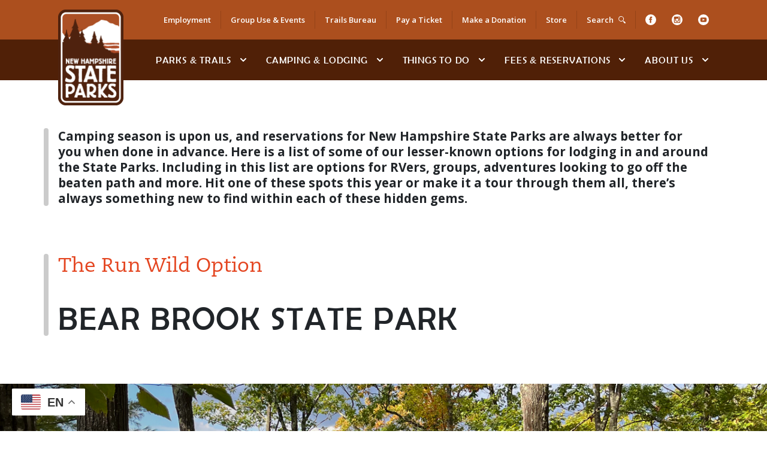

--- FILE ---
content_type: text/html; charset=utf-8
request_url: https://www.nhstateparks.org/hidden-gems-southeast-region
body_size: 19399
content:


<!DOCTYPE html>
<html dir="ltr" lang="en">

<head><meta charset="utf-8" /><title>
	NH State Parks - Hidden Gems Cabins Southeast Region
</title><meta name="viewport" content="width=device-width, initial-scale=1" /><meta name="apple-mobile-web-app-capable" content="yes" />
        
        <meta property="og:image" content="https://www.nhstateparks.org/NHStateParks/media/NHStateParks/Logos/NH_State-Parks_logo.png?ext=.png" />
        <meta property="og:title" content="Hidden Gems Cabins Southeast Region" />
        <meta property="og:description" content="" />
        <meta property="og:site_name" content="NH State Parks">
        <meta property="og:url" content="https://www.nhstateparks.org/hidden-gems-southeast-region">

        
        <meta name="twitter:card" content="summary" />
        <meta name="twitter:site" content="@NHStateParks" />
        <meta name="twitter:title" content="Hidden Gems Cabins Southeast Region" />
        <meta name="twitter:description" content="" />
        <meta name="twitter:image" content="https://www.nhstateparks.org/NHStateParks/media/NHStateParks/Logos/NH_State-Parks_logo.png?ext=.png" />

        
        <script type='application/ld+json'>
            {
                "@context": "http://schema.org/",
                "@type": "Organization",
                "address": {
                    "@type": "PostalAddress",
                    "addressLocality": "",
                    "addressRegion": "",
                    "postalCode": "",
                    "streetAddress": ""
                },
                "email": "",
                "faxNumber": "",
                "logo": "",
                "name": "",
                "telephone": "",
                "url": ""
            }
        </script>

        
        <style>
.table-scroll-wrapper td {
min-width: 250px;
}
</style>

<!-- Google Tag Manager -->
<script>(function(w,d,s,l,i){w[l]=w[l]||[];w[l].push({'gtm.start':
new Date().getTime(),event:'gtm.js'});var f=d.getElementsByTagName(s)[0],
j=d.createElement(s),dl=l!='dataLayer'?'&l='+l:'';j.async=true;j.src=
'https://www.googletagmanager.com/gtm.js?id='+i+dl;f.parentNode.insertBefore(j,f);
})(window,document,'script','dataLayer','GTM-5QJH28P');</script>
<!-- End Google Tag Manager -->

        
        <link rel="stylesheet" href="/ui/www/build/app.css?v=638520114160000000" />

        <!-- JS -->
        <script type="module" src="/ui/www/build/app.esm.js?v=639051766600000000"></script>

    <link rel="apple-touch-icon" sizes="180x180" href="/ui/www/assets/icon/apple-touch-icon.png" /><link rel="icon" type="image/png" sizes="32x32" href="/ui/www/assets/icon/favicon-32x32.png" /><link rel="icon" type="image/png" sizes="16x16" href="/ui/www/assets/icon/favicon-16x16.png" /><link rel="mask-icon" href="/ui/www/assets/icon/safari-pinned-tab.svg" color="#ab4f1f" /><meta name="msapplication-TileColor" content="#ab4f1f" /><meta name="theme-color" content="#ab4f1f" /><link rel="manifest" href="/ui/www/assets/site.webmanifest" /><link rel="preconnect" href="https://fonts.googleapis.com" /><link rel="preconnect" href="https://fonts.gstatic.com" crossorigin="" /><link rel="stylesheet" href="https://fonts.googleapis.com/css2?family=Open+Sans:wght@300..800&amp;display=fallback" /><link rel="stylesheet" href="https://use.typekit.net/con5gep.css" /><link rel="preload" as="font" type="font/woff2" crossorigin="" href="/ui/www/assets/fonts/Berlin-Sans-Font-Bureau-Regular.woff2" />

    
    <style>
        body { overflow-x: hidden; }
        .only-editor, .non-editor { display: none; }
        .is-editing .only-editor { display: block; }
        .not-editing .non-editor { display: block; }
        .comp-load-defer, .app-load-defer { visibility: hidden !important; }
        .hydrated .app-load-defer { visibility: visible !important; }
        .hydrated.comp-load-defer { visibility: visible !important; }
    </style>

    
    <style>
        .video-wrapper { 
            position: relative; 
            padding-bottom: 56.25%;
            overflow: hidden;
            max-width: 100%;
            height: auto;
        } 

        .video-wrapper iframe,
        .video-wrapper object,
        .video-wrapper embed { 
                position: absolute;
                top: 0;
                left: 0;
                width: 100%;
                height: 100%;
    }
    </style>

    <script>
        globalThis.assetPath = '/ui/www/assets';
    </script>
</head>
<body class="not-editing">
    
    <!-- Google Tag Manager (noscript) -->
<noscript><iframe src="https://www.googletagmanager.com/ns.html?id=GTM-5QJH28P"
height="0" width="0" style="display:none;visibility:hidden"></iframe></noscript>
<!-- End Google Tag Manager (noscript) -->

    <form method="post" action="/hidden-gems-southeast-region" id="aspnetForm">
<div class="aspNetHidden">
<input type="hidden" name="__CMSCsrfToken" id="__CMSCsrfToken" value="g8AcTJisAUr6A/vto4mbwt4O/5JQB6Co6n/OaRhAoKl3V9HD35tvhuXXzcStRxk9gSxHZ7JWJgTmaJxos0bCTEEt5zw77M9Cpz3WxvK1adk=" />
<input type="hidden" name="__EVENTTARGET" id="__EVENTTARGET" value="" />
<input type="hidden" name="__EVENTARGUMENT" id="__EVENTARGUMENT" value="" />
<input type="hidden" name="__VIEWSTATE" id="__VIEWSTATE" value="K24ufHEnoGsdfGdMkWEz5nVAsN0NKg3W4ggtWjy0IUAaxqPZCgeUsx4kVsBIW6pwhUMDtYqxx8Sep0rs2/jtqMd31fS9C+RuyXNPNOE/A93x0gywvF8kyxC9BbXISgKvfppiLixI8j7YTBnjG5a/PhJW+vLWzhJ2zyfoH77q84DacixsWZRyHwU88Zh0rLKRdkpM5wT9HYu7f9qrhAFWy2G1De4zqOAHrIKjtrelraIDSptzMAcbH5kJPiN+z9OlZikaSSDVWMFkP82ibx+b2JQJyPb0EZSubCwuTLxIAgm3kZjNTOY4eEhhWQsS13Lfv0vKjmlyfuh/TNG76QH+PH0PJYgi0w7eSLoxcA1TZF4reB6qdLhcmGAi1HuwcpRiJnJM5/JcvUlp/Wm+aJhdAxVllTpruw5zsksqG/yj73DT6XTA+nwtMHclzYjMCJknXTU0nP2mc0hgQPhwoEA7c6xUiy5DNyrXmEveQrvp16aIOOovEqsfouHakBUM33E/I77LTadS+synzqhLgY7UyhQsZvhJf4MJJvxCI4tT8MUCJI/uJbILs2HwVSKFmfvBKdfDgHZSCrmtWo8c8fDiBl3N1F4pWbBf/vcw/P3LC/8BWBoe0QAhbp4OnbIVSvHoKZVf4M5CDyR6AeUV8Y3x6ap74M934euegBBNn5TS4yOeL79I5wEx4mUknnwMkyNRyBlSHqG4f/aEIJodnJywUcrGiKolTbaHVr2UjRbnVhzDzvXQlMY/FSt+QQ2CEVDOgpbvT52nn9wV1W1LCZRXAIrLJVrNpxUmDnopa+AhCulGmEp0yg6p5mGesUklVeMuB72hRDBc1FU+s7dEgDb2lOPP5oJB6pXWQacGZqkOaGN4Ae1vHxSob4/prVsjh1gizd/aCzcuqM9DIfi6s5zhct5Ej683PpDDxILMKqeCIYHfVr1h1AZv/qap9oJlVF2w9lw6Zp51RgGI1/mxPBnRa9ZvUrp8BZAoNKNZbwD+b8USXjQzdd8bLam+yVsepeOcVpZ0XRm9gA3mWtEZ9CAczzO8iOoChlOGpB7rDFPmx0qLns+EaNhEpIxGfvj0fIRT1+q0BITlm2CfMDe4I3BdCFpB+3lZfnpDZopnaGEo3cRJx/gtk+PkgXaoZezcwwt+VkulUyQs2N/XWAGUYjWstq/iqNcVrruisQ1ASRg6hGsAZDfPddZzLf+3evgk1U2/qatMOJdXFZ++r/tsjGAg9JWwri3PtLrMIJhTor/hibhewF7TFptCGGZcvngInzz93hl8C98t7aWmTisRretDP6gSzAydHm8kh/gt1KIzUSF3Axv/dkPK5aIhOvMNSZik7cln7L/yRz3YDRuvruZmppUsA0a0gB7sL+sZvj3Lb37jnfPMvn00IxkSnB3RSDfbDxkTtB1fenVZqhE5NtZZrnXaGRbxZUKoBUcIxSpqdPGuUyNpzxbrvIn5XEccUzsEbZwnDWHPQciFD3oFZXtawoOlxiyZYqvdDCcdzeQS85hpcaRQ0Czr3zrg/+Vru6jFFr/Pr3GP9OzJ+d1Dp3dBs7Kl09E065pOblhAfr7owix/rZz3IgTld+Qia1SkLwce6bz0dPyyhqY3eR1z7ggOJJJeZP1DeyJ9J/Wc/bdLBOxYbvu8k5iK3KkjjhH6U4ms5oHArMVwHJO03oYHcc7hrqN8lm0CdpAf7Fd29JFAGuB3k5LZX5A2O41E4OdYOndBK9/U+vJPeyH1y5x/4TpfGJMtuZZgpAmjppyu66f042UimKuEqoaCiXMRM5wtz27Yu80dy0B8/oeH2mF9v5PbDbP/YETdbv+S1Jp9pEUQDBXdnMiVUkN/t/TlfkANxppCEiULrp/t9HTk5z8yFhaUS63bTkv7bBf+er8HZngvNfckz9VXQdnyQZXqno5USByG4x7iS1zQmJNWTOOCgjDvgxXFK6hifgVvqKrN8RUarcxh39l7RiW5dA8BtY4kX1+JiALng50UKHms/NmaFvLOwUpmLdTUzz/0+GilbueFpgts/EUuKHdqxTIzzgDP9IxE4XLKU9n31IMuYAAqPRDlZG9HpVNrj5GY1VzT2D4JH06Db8Dx1Ro1HcIAvYEOk4j9zzJlHJ5ABmaFZNQ/pXRPV9b7ZwGzFP9vyU9fgSIzo7KmgYoipwYQhE4G4aoxzRv4N2QF3tTok5IAUUQHAGRHyqzoBg59UfXwRg8OkcOrueoCpw86BmxEgXotslMx0C+OP/wafggmjEPYBY2efBsnUqYtgvCL0nE15Q7NY2qzjy7xDZeUYjoxl5Rm+xo6ruAnnW0WW2yQ1+nodm7UonprWw1e8EEwx8/tX8B+PKk34N/Ps6HQXdiyaIORxbcy9g7ZeFPBJMlowKF+7ko/HB9Qz3pdcD4gWXrSZDVf0QCFp2pM+LU0dg34fAn8KDbYXP3tv4TJGRXiHOSPatnVcE6Rl1lLAISYLYd0b6hx1WhKKLBvvlGnsUrB0uYopEwjMGczfUH9stBLCS7gxJIWDrW+6phzVzDv4QmIjRC4YnBPR5SL+hbQYVLHAW9/WDYd8AVwpMcLr97ATSMoprSpJ2KSFIJLomphU/iktLPvXpWbQUSigSMAiE8IXaRIFDRpsZ9YeTRxr6ku+fg0/i+QGAYhgBS/C+76IZRZjROlOyv4y3+w52pijrVwPDWbB2WN9utTnK3H64Xb3FLH4PSvhF0+2PJsFLmjLZYgb0HMFfREARx+faFD9lI8aifpsLsd196sZPyiozUBlr89p+C9IjBjvm+ozVK65bA4UQ3apWZ6t1o9qMW2QIWlUBNL+gQMu0mIS7Dv/KHR0wnFyFvYG9e/ryv6uKhml7xkbRpR5/AaFVcjAr176Iw28i53M8s3OmgJXvIhH+zjbLElss2NfveSHN2NSYRasuRW1FlZ89cqWgv19KVoR4bYkSW02PnB9PwUKiBu/Pg03lvXXBR8Axoq34Yp5bafO0h1AnDT5zBFJ+fTr7GqWK6c7GTBDKAOssmudMUPvtK6vso6XqdORVqi83V0jtQgI8vIi9hiC+tuz8lCjowgp/UJWUhRIP1+YQPs8kXe7eQUDQXgcVnvh1+WrZE65buniDYALdzxyaVfQDT1FUqwj6T7mqVRvJQ3TLUeMyqsxFlEaZVjqjWMTLK2fWrdEOfBqvLxxOAmfCUqDnTjlLfQUWQOugFXOwiZDOfmxeU45O9Vbu2k4GGcr4ajiH69S7/WMuTfWrP300xVuh7LwodY//4nKxH9JHfQh+TsnE8SVsPnCOcaivHIxyRdv4AVNcx9qBBF5p5o2d07gL9B5VIDvWpQgJUTBaB9B5gNR30s39ftJNB0kxL3AkyDukHyWITNpYVeIM4RIgfcXV3TXm5BStMKTOyCk5J+v+6sKrQo33Xaku4UQChs9Feghk4/wpod813zwttpjYcduUk1RyUW1V7h2bbBwPZFnq1iTBewTfVh81/MPTDb/cdi6e4T5dzD3EL59DLE4ETLmtFfHvyMOMb+69gjDsWDb014EWz0bU5K/ERU+OyC3l8F3r+wm1CSvSSdPs6IbL0URk9as64s0uN4J8DbBkrOJHJuk79pVHsq8W0PBV57039QqVF/7+XFJU3/hH3edHaDaksmIqe2On7vk90P7m/OnWeZtMb8n4Jm9ktf7gMK4KlN94IpsSGHalPGB+3Lq1XdAkUwwD+lBYtIImbgRFpAoGoNhGcNM3liEz3rOZS/ekaTN3Z0SUc4fAU0avRzERFreEMGi1GALhgEQcGdacGpjATCMSB0XyzLPX057jQUML8C+OkzFFNhbkUfmSrqaujkuGJmlIj38EV4y4xL3pi+9zWovRhQPhssVKvhrSfH5zGAUDjwfuCMg8joLKQykPGjWmtrLSiYltfmOZJ0RzdU/ct5hFa1veq+BR3iVxuAw7V3BhaVD0e5sTf01RVjpFN4TIJMJAmDo4D5BuvygejPq9QWqkj/IvluKCC3dgqfyXDfQ4vkSMa6DPs5UJYLS89o+ZodNzQlzaIBNubPGGT3XK4CH++56QtV/ULPNq2/jmQa0w+lmYEJRAzXvl4wp43Z6kFHVz8iCbnScDkfjVR76r/9jlzRM5aP86/1upYbFgsW2/f9plOXanQV8DdIEla1Tm1n+6iwmQ8IB2VvbC/I6Bylmx37fW/yQCv8TgrvPtLimCPru8QdeKhrjZMIbGfpop1aN/Ne5p88yN0E5s7/r170swk3m8dIH5l04qWaeOkeGtYRk7lUAQ3h8xVeedw9fmr//I8zYLArPqxbFgSe/D8534o8mAjWuYoncLu58XaMsjNxoKnlrEjcq7BPEUjvxzlAV/tCMxXCgmL1QO6cykkkZEy+IyG+0hMmAfWnM2NXNLv18Jy5Hx5JXmOZYpMfKQB6wlWV/jw9InoDoxHfCCXMwHSlyy516G6wNBKr3+goEIlpUR8iyr5NB6D/GuSDoGACUFxMiLL4NarMPn2J1M9zUAFWf1Bfm3gmp/2vEigHdRUbjgHTED9jVTCcTy+lU9sYZ16B2JU8FqZAq5tntfc1pFyvO+Nd9IES9OMvn8sRVvlsGPt51JcLyHKj26uHUKaKWX2v5ax4NJYEIM1xPikroI8q/6EyPXm/j/[base64]/1gYXgcCE6sU2CVsC6YMd5vhdioGYN3Gq8w6tShfh0Uf/A2ywg4TIF47SrzvT3HZYbtq61l+giqNfmxoutPCyH64AjhaPgGjizkZCSQqqpKS8m5+kDgX7Zt6Jj4Bmz4QwFP97Tg9qNrtlR+yYwF/nzG5xsZYeLjH+VUs5tRlGkOuL7uu4dgVUCOQhQWtSUkKG0uO6TVhSuOLr+tQOKMKJgkdmXxuUMXvs2USP+kqKXw9dMSYmn46dgNf7991U4OIizyaXmS1Yr9tUfzNmVa5bgLW2aleHXD7AE3C8idWzaI2I647C9Zyk/DuB79ten/[base64]/SF9DpxO9js1xHNIOuPRyYBx0w1aaD80tPv+eOC2/00SkN/V+m/9mysA+y1TkKMCQDmX1HS37zQcHOFVQkDyJI0hEc+N792/BTKHbRHRW+C1ljiQujnj5qp3RRDEbVrnLbkm0ZC9Zlzqkd60dtkmldFY1rDd3PYu24p1CAmi/wON8Aa3vD2Asp+EjWsnyDywUU3eNEcEBT4LQwdTCq/a6Uj2LVhik8z5L41SL30C5/aSLeBjOhklKMh9nS/qUfzUBgNjgIt8lCPdU5MDUZBng9/UEKG4PYkNj03ZOSeLh1HEI/fSGfc94pSqiXDm6iMhFMUeKSKUwXXkbGTMTcUbJntcGjxt8ltIaYuq702hGPWgheG3jQUBLA38Dde/axmLReLcfWViZkIbp9Qkr6VDdnQePPu4e/iuH6H5aRALruUjRs98EHp+miZZP6Lsh4DLDuC7kgHyUFA/ddqHeE6QPgo+GupSAYvgWyTJLO0NEThjaX8xQLjNvFP9rVMjbIu8MtPgOMpfNGw5Nslf0alOi+5DBrrtnveuCIizhU95dtrHUWp5kdzcek2U1Ihd/LcC/n2VPp7yGTCcn389eltzMvpnisD0NC918oCn/TZx7vX521L7tl2onOWc1bcVI5hsLUcvYV57nLtGXL2IMPD9GFDD6v7ab0D1dV+/GucQpxUGwAHXcMxeEp0hDK2c5GNQwVhraq0RUE3LKP04R9MpS+1EdSvIhDzcahEYzIUJXSRzKakkscWGPXmqqS0W5yxi2RtBMb69PKezFgCmuvCmop6hqLE5vu4XfkzrwedN6TApBPvFAuDe6785BrGos1jOt9SdkyLV3+rSB+7/JIS/[base64]/VElfvC6FStr+s04K9OS7hQo4f55W8xNs33TqE9+C2YZbOHU9KB/lMv4JMnjjoT5qIQwC9vljOaK5k6R7EoY4O0fWIy1wKWeiDTZ0Ca5RK4Pzt4Dh8LslgoULmak/gU890l1zxmZBaJA6jnprG6gzBeu5wt5yaRU28T+5AY/z2wZi+2DJKGHyCNdHqo/Ic9T9YMnhmU39doBhaNSoL5prghOtbk5pFDjttUtLLveQSdTzCEaPxQHowtduoN4mfqpD9w+Px+H3aGV/D/cjz/Csho7jslugRP3SufViprf48P70//BSmxp2Joa8kEWFrOgLH1VLHnkh15AXtTWMe9xmqD4CzFyUM/G9NxueG774t9BRNaGSTFoquJ2c9bPTjRh12f6OB25T5tpPgSU/ghLOKQyfsxczgQ/m1a/O6vCkNnL0H9rbM2GjImKjuxkL6D7/B7ITHmI9NX5TI8V8sHewDRhBjMNwpIudvRFjfH5ON/[base64]/u6DlcdolOnRzDoPm067cQsy97Z+fhda23lq3cTRW0ZR6tVju32S7Q/aqX3xHCvb51i19/TYHnk2fZ3EPb3FprGghZd3wLPpZEVoWLD3IzAUaduUaY/jwHF3RDpTmz5ePBzpi7dS3NKHfy8aU6ks0GX9YoYCRI30CNH0poF5wi2rGfQG3z+Psi4oCYl0/YMvWViHOVBkS7YAPBF45QajZStz95e99AMEwXTidcH1NOV3tDr3SuaTFN8ml3wCN6MIz5SNmITcBMzrf9HqOtjfS5at63alIMvrCGGeWbfFlpY1F9cGzTSfj0muo8Y+ORG45AfsmjOwv/7KPV02FY54k9TwWA/29MeQxQEHTgfW/B3Y8KnJEBIGkvpO4bq0mYJwnAmWuNs570KJzKW7oQbBydQciOPyOxpreTrT/uS63vL/rFt0EGVeZ606Oad89b7nALB4Un/M5Jf9SmN8D28vWZUuHfxRCtzkNrkpt3ziNcG1Drk5RDknKe52/7gbC2p+Im+Dh4HOP1Kl/743nS7UtYSGa5MKundfOhwnmVaOFx+HF5Ubcjb/itTQms557TcWeo++OqbKOtCdyNFep65ptBVd87G5W5lKLRPkEsN51yIqmtNniArPNAu0g33a4NmMJ7j+N3jZrkA9CE6y02lvbLtdqtz9YqBbwFmYfTmUmg1JjyRmg/xIUqBp8cfxPZuX4OdrShTZFcoM9CgUbcLsy8QPo/FgFsqPi7rGYcp5XEnG4RqdQ71C5KG4bQOKiYTGNoPn6t026Sbd/MLVeoGjz4y6e7Qr/2LdXIBRR2ECtaQRltP/ozeoxemID5eXdPKac48jCKzAQMyvx8WA115qA41MXQwy0ghOnXNDKIRXYawWOc6vHjqw+bxZgTWfyLzTo4MW4vSv/hprjQvQUB3tXwsjk12ReXymbi3PB+ilFF3ceJrZME8DQvuchD33JEV8w4hfPd+G/15ElwkDioE5LSudoq8S2M7lvCXUl8kS519QZZ2TKSoWnr+X8iBDzncYjpjgDq19lR1YoS/a6tgwWhXJ2FK79KRHyN4OnA4Kn7mEQPCNt1jsZvCtphmfBcX51eT/2a2wxu1lgCN9lvftx8yIGP5sc/0EHW5FuJivUpEud9DG1XaOBrObQ1bIeKw+330Cm4kIpKRcKegYhr5MO1ij7+QIDJq4FB4lgzOd2oC2t/YwUFMG62dlO3RNXEe4qW0x61I5h8k8Pcx1Bf97Xw+Q9rukKqLcu3YG1SxwnnHWCm4FKZlL6nBziUJDG1XXHmuYTg8f7u77a4nrT5CnwGAzik+SjvBk8+Us6xgpZ+taa/y3vWkxkN5+oYHq32Vap97eMvVecv+R9DqsyplzJWCEhXA6XGr6bjKR1bZYazyeLjO+C2hs61nS2vbSKLOAA/Osgpe1fEakIFawRZmQ8uJlRka/8hqjimKNs+wTeG1095gRDx5YwgUGnuz0QBBiT6Btwg+6b8JUhDNEjyAYxkd731PUGSRGfayo40m2BpGs8u5Nk+88MZ59z3kH2NublaQp6FShwibIqZONVpgjO98kdzv1YXxFCc80sX7x2J1M6DOZ0ln2V3H4nBhTeY0j38LRu83njKj5Wi/EW8o5A14TjE8uGo0CwrzzfotMcgcEZiW0aTrTxNAAduXrO+4/fAYPcGHzp79wL+mWCbcPEb2srO37gi39f8D3oI99z5nQzRjiqWucRB6pQwlsoQBsg9B/KX1FEmvsSM3AhNBPFsFqZa+yMt9I0TkunrNs5h7f96lrNzkI9HB/+qqBomPZ0go6b5jLdj4PtpQULQRvBKp7h4brhh1OFM53wGqcXVweUXepETMda+e4jL9Z5ov0bHotGiTamlTH9JcURQ/uHzFeM8v3LhyCqsVBwjBxOdpKeQFIJjywqBWxuWWhElKyqcFumTNCRIwZ1GGp097C7MkSVQhigGBt+MjVVmjEzV0aLLgWKHnodES4//l5cf3iLeQ1Y+UUC9LK4OusHJfh4y1cxOK+KpPT6EP9Ha3KW4jwefeIalLSZzdPl7++Xe8oViKR1D7X+YOvan2t/n4GHSPGRihdioB3wo56M4+UoYq2QRdN/qYT88iH+BrhjTJgBXCdW2hjIl0+1mfaMN+nmKda1IibfU5qWsE/kH35D16YSdZEDaYGkqypWdYaU+LhiRSH5F67Stm94K7MVnf8j5mdPmCO3hTVPEC8DUo2O5QhDMwXTQCW5MMYFCZUD/wdC6g6dQ1o+mJPhQpAdhIj7sYHsgQwCPKMS/LJHAW+y8aD6JsLCLplOgO9hg53UiyK0hS6i36BKWsqOM7QZY8bF/D9OLWlfumzyyDuomZLh9hcCPdsgOQl4LZrY7+bJtZRxX4E9O5LWwoBlLxahffVvVE1m6dDEh6yA0DwaoraFbtGBM3iKL3fQEgbl/khmeg/1PpJTtGZlREtfOe5X/ou+xVI/5hCPW+e4gxgmHq5DHTYpVB2IlPQhdIS2zmxo2Ova/Ue+qOUFF2goufj/OZlBu36tW/[base64]/MmmiruvVkJxAB7UkUXMZLQjbJqIbS9Nq0NRy5UjkrwocM4Dgiqgelu69d1SEBxlwNR88Z0VmCkFsCl6fp8FZk9nv7D9t6237rOg5Jv++7AigeZO4Jp/Loe41YCEH2MPvvKLmIo7diURwaLQ25J/4viNJh4hM0fm7KkFqwpZjkAEd+/d/Oj2d/TfviFTTchY1pV5wn+QMn7C2RuLmhm7yxM/DUqEAZmC1GRmOhbw/3ICxkk4F9KM+/fz3zswiwNVPceLOCJC1Nl6YKUYoHzc8KTlqiUZm9zTwjk9tW/J+9XTukc1gPtBK03YDIEUsZep+VNffy8zHHux8kz/3XihhYcnB2eOZqL6uLfIwKojqDJQd9bdvHKOfvb42mlD/0dW3bIWOJSyk3GyQBDXBXUQPirXx2HGqJlQJzKCyHVls2fjE90w7mHm2a2QUByp5Myaj8dTkrpPkmFi9X72otvTQZT3zZssfUSNZx/89qcOHLNGYTQUUWHLq2h9NyvpgRxBaNHUQnbmdYWeeLC85U3YTDC7o579gL4JYwKVRo/ANZtVDr3ItACsAlUDBMKZpORtJcwh883iyM+2ZZ3iPZC8VizjhJ3mhsAYNVUIsVoH3ta1jcOcRHYZtQF2iJA0WCILUKWgz3phN2C2Q/rnFmk2uBEdXSzR+/Qoc7Lj8wkCn8Z4/haMvAmg/ABZ4LsK8Hr/6mfb/YtguNHaFiQ6GduNscOslrAaU8SLAo8GHTk/+uiBmrH+rgvjGC3r16CUHiuiflyzaz1anHkLvOqyYb9waE/mAsZqaTqyPUCsT2tipQTsh9tmyoNndwzWM+meJ5/Iq7gqkf77waahpB6N0U5CRd0boJQpn9w0N6oQHPy6yxrcSkvo8Ft6DNhaWxI+hZ5a6KREc9H4da/IJJvsUclVLgwqc2NRqD0wljifxgMm0y4ATfiKkBAyQYGbnhgR+NEPAACbFjTxTxnG8+Y/aXaH+cMBflThFIKL8CEPGfx8RRF2Fs+2+FIfbft9c7MpBeGmpiX1xG/yqASxPTvmshKVlbUghkxNoct3t31jxuF1nFNW56ZWVvMhS+ialyLvUJPDuHgUhi/ohEFyTOQtlid1zq9iQJ13b+qq6vFoPO4Gh7cBT41gDzu4cD2gzTmVlcywtzW9y8qvxWMvKFfPmVMLfhMnHJ8ANTA/PZFLT6cFmVLLI+7XruWnolko+ovijgv3L+g2Q6JpQSykZ94xSCQYLtSUDI1odPVn/8QJ5zKB2t+iBs6o0f7efAAdIdHLOJ9EQK3ok43IZC1/13+nBH/WO9+4tP3XYrG8EbudlKzCW+x0FlehnTk8qm9pdCZZZDBT3CdFyaNAX0gccqrKSfvxA7pVrqk0KjhHmveLIKQhZSbjkkeWiqswSgvPxP2OUzp51Oe5q5VvWQGYqdNCJvNZgqKBLyeRVvh94bQwABwNbMjzfUBD/tBDiwj1XBKvGahbl7Cor125Gln7PEfC1LYEZ1BALwE0bthhFw6XbgPw4Dou/rBVBze5NLfkNh9F3M6eU5kgDHYzdlRBSVV2+QRYpricvrD12dx0/dt0esl0etgClaUtzBaKMg8AGiY4itkZyctpqN0+1cmgmL4ePx3saaajFHZ0bJPmW1Gmz5BFuyihI/M8lUtstd+Im6dVHbkMstA0uc0VsGPwnJxcnulM26EMUTRwULRjc/b8axVf1CZE3yZZf7yH0jgyUvGMHG6aityChAmqme+h0BsZE90J1Nvmke8i/Qlnd+O6k7F2sbIJeEi//7rQla7Zj8ld/mWsZLeSUm8D/EOXzCwPosy2F11Ol6Il1pVIrK5bMGkL/VU79wsCxOlc9qwdfR410WEegqVlCPuOIAG0frbGC4ltMDcBrpOy/YkdZLC/0VAwwxOWN4BIA4QUUYuAtot9X6ajB9lYG8fTBSv78MnMjoB9isKRaRbK8YqkrvdG96Cm+6cDld0CYR9lsvHE4P6CYbdq9iQvCp1DbgwC6ySy3gJfU8UzfZ1kdXl3B7rchDBSCaxIoU9qlGewALGFI8Ap0GHBaJfwTgCJVHa2a0gDDjrq71zi7EP+aLMZER/YDP5D/mgwejKjwLvs1s1BHFmvHPRN6VX0qs4d/Pqr75npFfl3NHQS1Z9vbDw/R0TP6eN0pKLF0ZxXTpIVdg2s/x3O5MxJ1r/qmkYXdUbG/HNijhJXK3WCok1YaSeUON18oFZLvL+odIlvXTjEN5kHbkSGzMplIaMt1PX86JS9zus2YtGOCLkR2Rutv5kAkltGH9APUKpOIATHskODXx3H67CL9VPRwbpEWDc7aVy0z+ZciHEqutFtzf2DvCqDNjr+sgWQDRYqJU/ICLKJLmf0u1bmkIZSAG3cOcf1KBy/YbYCib9fZOL+VKaAYLnHfgKJswnBkSAOke7nwt2+6jv+PIdl+z3ci/+VPv/[base64]/wqiXfwA4f+j6oDQkmNhQiOQ0DPM+9PorMjvdzntmdsOBgGS4d41UWx2xCEew4N+k+kUadO7RiRbK6wVhTFChq+fARLVzMZ7jJC6hLnhHftdqD2aMwbRht3E3SUAZ/oW51uUbClWZikqVNwCmap9Jsb+ILYC4/I8qjVw/Y/4aucVG16h+RsZfJIrliOCCBhsSoLsqjNUEMDw9Z5V1jMZWmuZRlSXyU+IpSz9umsVwocVt3BPpnJRFDTVYAYRkpa4DtXoEAEHtYaXSIx0qmVpujlhPaURPUhqPn" />
</div>

<script type="text/javascript">
//<![CDATA[
var theForm = document.forms['aspnetForm'];
if (!theForm) {
    theForm = document.aspnetForm;
}
function __doPostBack(eventTarget, eventArgument) {
    if (!theForm.onsubmit || (theForm.onsubmit() != false)) {
        theForm.__EVENTTARGET.value = eventTarget;
        theForm.__EVENTARGUMENT.value = eventArgument;
        theForm.submit();
    }
}
//]]>
</script>


<script src="/WebResource.axd?d=pynGkmcFUV13He1Qd6_TZIQaWqezjmblUUva7HQJGazhxua6tTfijyYzd2SKIei9Q-5zdN8lGRGsnkoa5l3ITg2&amp;t=639052852771159588" type="text/javascript"></script>

<input type="hidden" name="lng" id="lng" value="en-US" />
<script type="text/javascript">
	//<![CDATA[

function PM_Postback(param) { if (window.top.HideScreenLockWarningAndSync) { window.top.HideScreenLockWarningAndSync(1080); } if(window.CMSContentManager) { CMSContentManager.allowSubmit = true; }; __doPostBack('ctl00$manPortal$am',param); }
function PM_Callback(param, callback, ctx) { if (window.top.HideScreenLockWarningAndSync) { window.top.HideScreenLockWarningAndSync(1080); }if (window.CMSContentManager) { CMSContentManager.storeContentChangedStatus(); };WebForm_DoCallback('ctl00$manPortal$am',param,callback,ctx,null,true); }
//]]>
</script>
<script src="/ScriptResource.axd?d=NJmAwtEo3Ipnlaxl6CMhvrn_cLiMiUkJ5l3z0lMFVfXGDeVR0IktindgmgNLtDVw93XJ2Y2x3iEQsyFRocA4Hj5gXJZsqY4_BT_Nx2fOcTxF9gq3Jg2g09v8eMhj62f4FVb9Ogd0oJENJvNC3C9xiaBf_jaTgmzRtRnkno220981&amp;t=ffffffffe6d5a9ac" type="text/javascript"></script>
<script src="/ScriptResource.axd?d=dwY9oWetJoJoVpgL6Zq8OIWqHGC65TakIFMrUI_j9JxURoj0bIL_6LBX-qcT-7ttk2nFuff2ZnIF5Hw-JgBxBxJJIKWUG1Ch2OAanVq1atCaInBxEiJJmwvUVP1O3FXIyn3VCnkSoyIzuosjp8_M7FqvbQ7fAnfacDDuNUI_D3I1&amp;t=ffffffffe6d5a9ac" type="text/javascript"></script>
<script type="text/javascript">
	//<![CDATA[

var CMS = CMS || {};
CMS.Application = {
  "language": "en",
  "imagesUrl": "/CMSPages/GetResource.ashx?image=%5bImages.zip%5d%2f",
  "isDebuggingEnabled": false,
  "applicationUrl": "/",
  "isDialog": false,
  "isRTL": "false"
};

//]]>
</script>
<div class="aspNetHidden">

	<input type="hidden" name="__VIEWSTATEGENERATOR" id="__VIEWSTATEGENERATOR" value="3D8713E4" />
</div>
        <script type="text/javascript">
//<![CDATA[
Sys.WebForms.PageRequestManager._initialize('ctl00$manScript', 'aspnetForm', ['tctl00$ctxM',''], [], [], 90, 'ctl00');
//]]>
</script>

        

        

<app-menu class="comp-load-defer" role="banner">
    <a href="/" class="logo">
        <img alt="New Hampshire State Parks" src="/NHStateParks/media/NHStateParks/Logos/NH_State-Parks_logo.png?ext=.png" width="94" />
    </a>
    <div class="top"></div>
    <div class="banner">
        <button type="button" class="toggle-menu">
            <span>Menu</span>
            <app-icon icon="menu"></app-icon>
        </button>
    </div>

    <div id="ctl00_header_panelBottom" class="bottom">
	
        <app-search>
            <input type="text" name="searchinput" placeholder="Search NH State Parks site…" />
            <button type="button">
                <app-icon icon="search"></app-icon>
            </button>
        </app-search>
        

<app-primary-nav role="navigation">
    <ul class="flex-gap">
        
                <li>
                    <a class="" href="/find-parks-trails" title="Parks & Trails"
                        target="_self" aria-label="Find Parks & Trails">
                        Parks & Trails
                    </a>
                    
                        <button type="button">
                            <app-icon icon="chevron-down"></app-icon>
                        </button> 
                        <nav class="subnav">                   
                            <ul>
                                
                                        <li>
                                            <a class="cta " href="/find-parks-trails" title=""
                                                target="_self" aria-label="">
                                                <span>Find Parks & Trails</span>
                                                <app-icon icon="chevron-right"></app-icon>
                                            </a>
                                        </li>
                                    
                                        <li>
                                            <a class="cta " href="/find-parks-trails/types-of-nh-state-parks" title="Types of NH State Parks"
                                                target="_self" aria-label="Browse Types of NH State Parks">
                                                <span>Types of NH State Parks</span>
                                                <app-icon icon="chevron-right"></app-icon>
                                            </a>
                                        </li>
                                    
                                        <li>
                                            <a class="cta " href="/find-parks-trails/find-trails-maps-clubs" title="Find Trail Maps & Clubs"
                                                target="_self" aria-label="Find Trail Maps & Clubs">
                                                <span>Find Trail Maps & Information</span>
                                                <app-icon icon="chevron-right"></app-icon>
                                            </a>
                                        </li>
                                    
                                        <li>
                                            <a class="cta " href="/find-parks-trails/pet-friendly-parks-trails" title="Pet-friendly Parks & Trails"
                                                target="_self" aria-label="Locate Pet-friendly Parks & Trails">
                                                <span>Pet-friendly Parks & Trails</span>
                                                <app-icon icon="chevron-right"></app-icon>
                                            </a>
                                        </li>
                                    
                                        <li>
                                            <a class="cta " href="/find-parks-trails/types-of-nh-state-parks/historic-sites" title="Historic Sites"
                                                target="_self" aria-label="Historic Sites in NH State Park System">
                                                <span>Historic Sites</span>
                                                <app-icon icon="chevron-right"></app-icon>
                                            </a>
                                        </li>
                                    
                                        <li>
                                            <a class="cta " href="https://www.nhstateparks.org/about-nh-parks/who-we-are/park-accessibility" title="Accessibility"
                                                target="_self" aria-label="Parks with Accessibility ">
                                                <span>Accessibility</span>
                                                <app-icon icon="chevron-right"></app-icon>
                                            </a>
                                        </li>
                                    
                            </ul>
                            <div>
                                
                                        <a href="/find-parks-trails" target="_blank">
                                            <img src="/NHStateParks/media/NHStateParks/Main-Nav-Images/find_a_park_main_nav_500x500.jpg?ext=.jpg" alt="Franconia Notch State Park Cannon Mountain" title="Find a Park" />
                                            <span>Find a Park</span>
                                        </a>
                                    
                                        <a href="/find-parks-trails/pet-friendly-parks-trails" target="_self">
                                            <img src="/NHStateParks/media/NHStateParks/Main-Nav-Images/pet-friendly_main-nav_500x500.jpg?ext=.jpg" alt="Hikers with a dog at Moose Brook State Park" title="Visiting with Pets" />
                                            <span>Visiting with Pets</span>
                                        </a>
                                    
                            </div>
                        </nav>
                    
                </li>
            
                <li>
                    <a class="" href="/things-to-do/camping" title="Camping & Lodging"
                        target="_self" aria-label="Camping & Lodging at NH State Parks">
                        Camping & Lodging
                    </a>
                    
                        <button type="button">
                            <app-icon icon="chevron-down"></app-icon>
                        </button> 
                        <nav class="subnav">                   
                            <ul>
                                
                                        <li>
                                            <a class="cta " href="/things-to-do/camping" title=""
                                                target="_self" aria-label="Locate a Campsite">
                                                <span>Find Your Perfect Campsite</span>
                                                <app-icon icon="chevron-right"></app-icon>
                                            </a>
                                        </li>
                                    
                                        <li>
                                            <a class="cta " href="/find-camping-lodging/find-nh-cabin" title="Find NH Cabin"
                                                target="_self" aria-label="Find a Cabin or Lodge ">
                                                <span>Cabins & Lodges</span>
                                                <app-icon icon="chevron-right"></app-icon>
                                            </a>
                                        </li>
                                    
                                        <li>
                                            <a class="cta " href="/find-camping-lodging/availability-this-weekend" title="Availability This Weekend"
                                                target="_self" aria-label="See available this weekend">
                                                <span>Availability This Weekend</span>
                                                <app-icon icon="chevron-right"></app-icon>
                                            </a>
                                        </li>
                                    
                                        <li>
                                            <a class="cta " href="https://newhampshirestateparks.reserveamerica.com/viewAllLotteries.do?tti=Lottery" title="Camping Lotteries"
                                                target="_self" aria-label="Enter the lottery for a campsite">
                                                <span>Camping Lotteries</span>
                                                <app-icon icon="chevron-right"></app-icon>
                                            </a>
                                        </li>
                                    
                                        <li>
                                            <a class="cta " href="/find-camping-lodging/camping-policies" title="Camping Policies"
                                                target="_self" aria-label="Campground Policies">
                                                <span>Camping Policies</span>
                                                <app-icon icon="chevron-right"></app-icon>
                                            </a>
                                        </li>
                                    
                            </ul>
                            <div>
                                
                                        <a href="/things-to-do/camping" target="_self">
                                            <img src="/NHStateParks/media/NHStateParks/Main-Nav-Images/find_your_perfect_campsite-main-nav-500x500.jpg?ext=.jpg" alt="pawtuckaway campsite toasting marshmallows" title="Find Your Perfect Campsite" />
                                            <span>Find Your Perfect Campsite</span>
                                        </a>
                                    
                                        <a href="/find-camping-lodging/find-nh-cabin" target="_self">
                                            <img src="/NHStateParks/media/NHStateParks/Main-Nav-Images/find_your_perfect_cabin-main-nav-500x500.jpg?ext=.jpg" alt="camper cabin at coleman state park" title="Find Your Perfect Cabin" />
                                            <span>Find Your Perfect Cabin</span>
                                        </a>
                                    
                            </div>
                        </nav>
                    
                </li>
            
                <li>
                    <a class="" href="/things-to-do" title="Things To Do"
                        target="_self" aria-label="Types of things to do">
                        Things To Do
                    </a>
                    
                        <button type="button">
                            <app-icon icon="chevron-down"></app-icon>
                        </button> 
                        <nav class="subnav">                   
                            <ul>
                                
                                        <li>
                                            <a class="cta " href="https://www.nhstateparks.org/things-to-do/goosechase-scavenger-hunt" title="Goosechase Scavenger Hunt"
                                                target="_blank" aria-label="NH State Parks Scavenger Hunt">
                                                <span>Goosechase Scavenger Hunt</span>
                                                <app-icon icon="chevron-right"></app-icon>
                                            </a>
                                        </li>
                                    
                                        <li>
                                            <a class="cta " href="/things-to-do/hiking" title="Hiking"
                                                target="_self" aria-label="Find hiking at NH State Parks">
                                                <span>Hiking</span>
                                                <app-icon icon="chevron-right"></app-icon>
                                            </a>
                                        </li>
                                    
                                        <li>
                                            <a class="cta " href="/things-to-do/biking" title="Biking at NH State Parks "
                                                target="_self" aria-label="Find Biking Trails at NH State Parks">
                                                <span>Biking</span>
                                                <app-icon icon="chevron-right"></app-icon>
                                            </a>
                                        </li>
                                    
                                        <li>
                                            <a class="cta " href="/things-to-do/winter-recreation" title="Winter Recreation at NH State Parks "
                                                target="_self" aria-label="Types of winter recreation">
                                                <span>Winter Recreation</span>
                                                <app-icon icon="chevron-right"></app-icon>
                                            </a>
                                        </li>
                                    
                                        <li>
                                            <a class="cta " href="/things-to-do/downhill-skiing" title="Downhill Skiing"
                                                target="_self" aria-label="Downhill Skiing at NH State Parks ">
                                                <span>Downhill Skiing</span>
                                                <app-icon icon="chevron-right"></app-icon>
                                            </a>
                                        </li>
                                    
                                        <li>
                                            <a class="cta " href="/things-to-do/cross-country-skiing-or-snowshoeing" title="Snowshoeing XC Skiing"
                                                target="_self" aria-label="Find Snowshoeing XC Skiing at NH State Parks ">
                                                <span>Snowshoeing & XC Skiing</span>
                                                <app-icon icon="chevron-right"></app-icon>
                                            </a>
                                        </li>
                                    
                                        <li>
                                            <a class="cta " href="/things-to-do/snowmobiling" title="Snowmobiling"
                                                target="_self" aria-label="Snowmobiling at NH State Parks">
                                                <span>Snowmobiling</span>
                                                <app-icon icon="chevron-right"></app-icon>
                                            </a>
                                        </li>
                                    
                                        <li>
                                            <a class="cta " href="/things-to-do/mushing" title="Mushing at NH State Parks "
                                                target="_blank" aria-label="Trails for mushing at NH State Parks ">
                                                <span>Mushing</span>
                                                <app-icon icon="chevron-right"></app-icon>
                                            </a>
                                        </li>
                                    
                                        <li>
                                            <a class="cta " href="/things-to-do/camping" title="Camping at NH State Parks"
                                                target="_self" aria-label="Find campsites at NH State Parks ">
                                                <span>Camping</span>
                                                <app-icon icon="chevron-right"></app-icon>
                                            </a>
                                        </li>
                                    
                                        <li>
                                            <a class="cta " href="/things-to-do/swimming" title="Find Swimming at NH State Parks "
                                                target="_self" aria-label="Find Swimming Areas at NH State Parks ">
                                                <span>Swimming</span>
                                                <app-icon icon="chevron-right"></app-icon>
                                            </a>
                                        </li>
                                    
                                        <li>
                                            <a class="cta " href="/things-to-do/off-road-recreational-vehicles" title="Off Road Recreational Vehicles"
                                                target="_self" aria-label="Find Parks with Off Road Recreational Vehicle Trails">
                                                <span>OHRVing</span>
                                                <app-icon icon="chevron-right"></app-icon>
                                            </a>
                                        </li>
                                    
                                        <li>
                                            <a class="cta " href="https://www.nhstateparks.org/find-parks-trails/types-of-nh-state-parks/historic-sites" title="NH State Historic Sites Locations"
                                                target="_self" aria-label="Find NH State Historic Sites">
                                                <span>NH State Historic Sites</span>
                                                <app-icon icon="chevron-right"></app-icon>
                                            </a>
                                        </li>
                                    
                                        <li>
                                            <a class="cta " href="https://www.nhstateparks.org/about-nh-parks/who-we-are/discover-the-power-of-parks" title="Interpretive Nature Programs"
                                                target="_self" aria-label="Find NH State Parks with Nature Programs">
                                                <span>Nature Programs</span>
                                                <app-icon icon="chevron-right"></app-icon>
                                            </a>
                                        </li>
                                    
                                        <li>
                                            <a class="cta " href="/things-to-do/equestrian" title="Equestrian"
                                                target="_blank" aria-label="Find NH State Parks with horseback riding trails">
                                                <span>Equestrian</span>
                                                <app-icon icon="chevron-right"></app-icon>
                                            </a>
                                        </li>
                                    
                            </ul>
                            <div>
                                
                                        <a href="/things-to-do/hiking" target="_self">
                                            <img src="/NHStateParks/media/NHStateParks/Main-Nav-Images/thingstodo_hiking_main_nav_500x500.jpg?ext=.jpg" alt="hikers_rollins_state_park" title="Hiking " />
                                            <span>Hiking </span>
                                        </a>
                                    
                                        <a href="https://www.nhstateparks.org/things-to-do/biking" target="_self">
                                            <img src="/NHStateParks/media/NHStateParks/CTA-Tiles/thingstodo_biking_main_nav_500x500.jpg?ext=.jpg" alt="woman and man mt biking at bear brook state park" title="Biking" />
                                            <span>Biking</span>
                                        </a>
                                    
                                        <a href="https://www.nhstateparks.org/things-to-do/off-road-recreational-vehicles" target="_self">
                                            <img src="/NHStateParks/media/NHStateParks/Main-Nav-Images/thingstodo_ohrving_main_nav_500x500.jpg?ext=.jpg" alt="young family ohrving at coleman state park" title="OHRVing" />
                                            <span>OHRVing</span>
                                        </a>
                                    
                            </div>
                        </nav>
                    
                </li>
            
                <li>
                    <a class="" href="/fees-reservations" title="Fees & Reservations"
                        target="_self" aria-label="Fees & Reservations">
                        Fees & Reservations
                    </a>
                    
                        <button type="button">
                            <app-icon icon="chevron-down"></app-icon>
                        </button> 
                        <nav class="subnav">                   
                            <ul>
                                
                                        <li>
                                            <a class="cta " href="/fees-reservations/make-an-online-reservation" title=""
                                                target="_self" aria-label="">
                                                <span>Day Use Reservations</span>
                                                <app-icon icon="chevron-right"></app-icon>
                                            </a>
                                        </li>
                                    
                                        <li>
                                            <a class="cta " href="/fees-reservations/camping-rates-reservations" title=""
                                                target="_self" aria-label="">
                                                <span>Camping Rates & Reservations</span>
                                                <app-icon icon="chevron-right"></app-icon>
                                            </a>
                                        </li>
                                    
                                        <li>
                                            <a class="cta " href="http://www.nhstateparks.org/fees-reservations/parking-entry-parking-fees" title="Entry & Parking Fees"
                                                target="_blank" aria-label="">
                                                <span>Entry and Parking Fees</span>
                                                <app-icon icon="chevron-right"></app-icon>
                                            </a>
                                        </li>
                                    
                                        <li>
                                            <a class="cta " href="https://www.nhstateparks.org/nh-state-park-lotteries" title=""
                                                target="_self" aria-label="">
                                                <span>NH State Park Lotteries</span>
                                                <app-icon icon="chevron-right"></app-icon>
                                            </a>
                                        </li>
                                    
                                        <li>
                                            <a class="cta " href="/fees-reservations/operating-schedules" title="Operating Schedules"
                                                target="_blank" aria-label="">
                                                <span>Operating Schedules</span>
                                                <app-icon icon="chevron-right"></app-icon>
                                            </a>
                                        </li>
                                    
                                        <li>
                                            <a class="cta " href="/fees-reservations/buy-or-renew-a-season-pass" title=""
                                                target="_self" aria-label="">
                                                <span>Passes & Promotions</span>
                                                <app-icon icon="chevron-right"></app-icon>
                                            </a>
                                        </li>
                                    
                                        <li>
                                            <a class="cta " href="/fees-reservations/pay-a-ticket" title="Seacoast Parking"
                                                target="_self" aria-label="">
                                                <span>Seacoast Parking</span>
                                                <app-icon icon="chevron-right"></app-icon>
                                            </a>
                                        </li>
                                    
                                        <li>
                                            <a class="cta " href="/rentals/boat-rentals" title="Boat Rentals"
                                                target="_self" aria-label="">
                                                <span>Boat Rentals</span>
                                                <app-icon icon="chevron-right"></app-icon>
                                            </a>
                                        </li>
                                    
                                        <li>
                                            <a class="cta " href="/fees-reservations/rentals" title="Group Use & Events"
                                                target="_blank" aria-label="">
                                                <span>Group Use & Events</span>
                                                <app-icon icon="chevron-right"></app-icon>
                                            </a>
                                        </li>
                                    
                                        <li>
                                            <a class="cta " href="/fees-reservations/buy-a-nh-parks-gift-card" title=""
                                                target="_self" aria-label="">
                                                <span>Buy a NH Parks Gift Card</span>
                                                <app-icon icon="chevron-right"></app-icon>
                                            </a>
                                        </li>
                                    
                                        <li>
                                            <a class="cta " href="/fees-reservations/buy-a-specialty-license-plate" title=""
                                                target="_self" aria-label="">
                                                <span>Buy a State Parks License Plate</span>
                                                <app-icon icon="chevron-right"></app-icon>
                                            </a>
                                        </li>
                                    
                                        <li>
                                            <a class="cta " href="https://estore.cannonmt.com/" title=""
                                                target="_blank" aria-label="">
                                                <span>Cannon Mountain - Tram Tickets & Ski Passes</span>
                                                <app-icon icon="chevron-right"></app-icon>
                                            </a>
                                        </li>
                                    
                            </ul>
                            <div>
                                
                                        <a href="/fees-reservations/make-an-online-reservation" target="_self">
                                            <img src="/NHStateParks/media/NHStateParks/Main-Nav-Images/day_use_res_main_nav_500x500.jpg?ext=.jpg" alt="family on the beach at pawtuckaway lake " title="Day Use Reservations" />
                                            <span>Day Use Reservations</span>
                                        </a>
                                    
                                        <a href="/fees-reservations/rentals/pavillions-group-use-areas" target="_self">
                                            <img src="/NHStateParks/media/NHStateParks/Main-Nav-Images/pavilion_res_main_nav_500x500.jpg?ext=.jpg" alt="winslow state park pavilion early fall" title="Pavilion Reservation" />
                                            <span>Pavilion Reservation</span>
                                        </a>
                                    
                                        <a href="/fees-reservations/camping-rates-reservations" target="_self">
                                            <img src="/NHStateParks/media/NHStateParks/Main-Nav-Images/camping_res_main_nav_500x500_1.jpg?ext=.jpg" alt="young in a hammock at a campsite" title="Camping Reservations" />
                                            <span>Camping Reservations</span>
                                        </a>
                                    
                            </div>
                        </nav>
                    
                </li>
            
                <li>
                    <a class="" href="/about-nh-parks" title="About Us"
                        target="_self" aria-label="">
                        About Us
                    </a>
                    
                        <button type="button">
                            <app-icon icon="chevron-down"></app-icon>
                        </button> 
                        <nav class="subnav">                   
                            <ul>
                                
                                        <li>
                                            <a class="cta " href="/about-nh-parks/employment" title="Employment"
                                                target="_self" aria-label="">
                                                <span>Employment</span>
                                                <app-icon icon="chevron-right"></app-icon>
                                            </a>
                                        </li>
                                    
                                        <li>
                                            <a class="cta " href="/about-nh-parks/who-we-are" title="Who We Are"
                                                target="_self" aria-label="">
                                                <span>Who We Are</span>
                                                <app-icon icon="chevron-right"></app-icon>
                                            </a>
                                        </li>
                                    
                                        <li>
                                            <a class="cta " href="/about-nh-parks/what-we-do" title="What We Do"
                                                target="_self" aria-label="">
                                                <span>What We Do</span>
                                                <app-icon icon="chevron-right"></app-icon>
                                            </a>
                                        </li>
                                    
                                        <li>
                                            <a class="cta " href="/about-nh-parks/who-we-are/trails-bureau" title="Trails Bureau"
                                                target="_self" aria-label="">
                                                <span>Trails Bureau</span>
                                                <app-icon icon="chevron-right"></app-icon>
                                            </a>
                                        </li>
                                    
                                        <li>
                                            <a class="cta " href="/about-nh-parks/who-we-are/community-recreation" title="Community Recreation"
                                                target="_self" aria-label="">
                                                <span>Community Recreation Bureau</span>
                                                <app-icon icon="chevron-right"></app-icon>
                                            </a>
                                        </li>
                                    
                                        <li>
                                            <a class="cta " href="https://www.nhstateparks.org/nh-state-beach-patrol" title="NH State Beach Patrol"
                                                target="_self" aria-label="NH State Beach Patrol">
                                                <span>NH State Beach Patrol</span>
                                                <app-icon icon="chevron-right"></app-icon>
                                            </a>
                                        </li>
                                    
                                        <li>
                                            <a class="cta " href="/about-nh-parks/projects-and-improvements" title="Projects & Improvements"
                                                target="_self" aria-label="">
                                                <span>Projects & Improvements</span>
                                                <app-icon icon="chevron-right"></app-icon>
                                            </a>
                                        </li>
                                    
                                        <li>
                                            <a class="cta " href="/about-nh-parks/park-administration-legislation" title="Park Administration & Legislation"
                                                target="_self" aria-label="">
                                                <span>Park Administration & Legislation</span>
                                                <app-icon icon="chevron-right"></app-icon>
                                            </a>
                                        </li>
                                    
                                        <li>
                                            <a class="cta " href="/about-nh-parks/press-releases" title="Press Releases"
                                                target="_self" aria-label="">
                                                <span>Press Releases</span>
                                                <app-icon icon="chevron-right"></app-icon>
                                            </a>
                                        </li>
                                    
                                        <li>
                                            <a class="cta " href="/about-nh-parks/donate" title="Donate"
                                                target="_blank" aria-label="">
                                                <span>Donate</span>
                                                <app-icon icon="chevron-right"></app-icon>
                                            </a>
                                        </li>
                                    
                            </ul>
                            <div>
                                
                            </div>
                        </nav>
                    
                </li>
            
    </ul>
</app-primary-nav>
        

<app-utility-nav role="navigation">
    <ul>
        
                <li>
                    <a class="" href="http://www.nhstateparks.org/about-nh-parks/employment" title="Employment Opportunities"
                        target="_blank" aria-label="Employment Opportunities">
                        Employment
                    </a>
                </li>
            
                <li>
                    <a class="" href="https://www.nhstateparks.org/fees-reservations/rentals" title="Group Use & Event Space Rentals"
                        target="_self" aria-label="Group Use & Events">
                        Group Use & Events
                    </a>
                </li>
            
                <li>
                    <a class="" href="/about-nh-parks/who-we-are/trails-bureau" title="Trails Bureau Information"
                        target="_self" aria-label="Trails Bureau Information">
                        Trails Bureau
                    </a>
                </li>
            
                <li>
                    <a class="" href="/pay-a-citation-or-parking-ticket" title="Pay a Citation or Parking Ticket"
                        target="_self" aria-label="Pay a Ticket">
                        Pay a Ticket
                    </a>
                </li>
            
                <li>
                    <a class="" href="/about-nh-parks/donate" title="Donate to Parks Trails Bureau or Historic Sites"
                        target="_blank" aria-label="Make a Donation">
                        Make a Donation
                    </a>
                </li>
            
                <li>
                    <a class="" href="/shop-online-store" title="Shop Online Store"
                        target="_self" aria-label="Shop in Our Online Store">
                        Store
                    </a>
                </li>
            
        <li class="open-search">
            <button type="button">
                <span>Search</span>
                <app-icon icon="search"></app-icon>
            </button>
            <app-overlay id="search-overlay"></app-overlay>
        </li>
    </ul>

    

<ul class="social-icons">
    
    <li>
        <a aria-label="Facebook" href="https://www.facebook.com/NewHampshireStateParks" target="_blank">
            <app-icon icon="facebook"></app-icon>
        </a>
    </li>
    
    <li>
        <a aria-label="Instagram" href="https://www.instagram.com/nhstateparks" target="_blank">
            <app-icon icon="instagram"></app-icon>
        </a>
    </li>
    
    <li>
        <a aria-label="Youtube" href="https://www.youtube.com/nhstateparks" target="_blank">
            <app-icon icon="youtube"></app-icon>
        </a>
    </li>
    
</ul>

</app-utility-nav>
    
</div>
</app-menu>

<app-overlay id="menu-overlay"></app-overlay>

        
                <a href="#main" class="skip-to-main" tabindex="1">Skip to main content</a>
                <main id="main">
                    
	
    <section class="generic-text " >
        <h3>Camping season is upon us, and reservations for New Hampshire State Parks are always better for you when done in advance. Here is a list of some of our lesser-known options for lodging in and around the State Parks. Including in this list are options for RVers, groups, adventures looking to go off the beaten path and more. Hit one of these spots this year or make it a tour through them all, there&rsquo;s always something new to find within each of these hidden gems.</h3>

    </section>

	
    <section class="generic-text " >
        <h2>The Run Wild Option&nbsp;</h2>

<h1>Bear Brook State Park&nbsp;</h1>

    </section>

	
    <app-hero>
        <div class="background">
            <img class="desktop-image" src="/NHStateParks/media/NHStateParks/CTA_hero-full/bear_brook_cabin_hero_simple.jpg?ext=.jpg" alt="bear hill cabins at bear brook state park" />
<img class="mobile-image" src="/NHStateParks/media/NHStateParks/CTA_hero-full/bear_brook_cabins_mobile.jpg?ext=.jpg" alt="bear hill cabins at bear brook state park" />
            
        </div>

        <section>
            
        </section>
    </app-hero>

    <section class="generic-text " >
        <h2><img alt="hidden_gems_bear_brook_bear-(1).jpg" src="/getattachment/Hidden-Gems-Southeast-Region/hidden_gems_bear_brook_bear-(1).jpg.aspx?width=400&amp;height=886" style="width: 400px; height: 886px; float: left; margin: 10px 20px;" title="hidden_gems_bear_brook_bear-(1).jpg" />The Facts:</h2>

<h3>Overview</h3>

<ul>
	<li>Located in Allenstown, NH, a short drive from the Concord and&nbsp;Manchester areas.</li>
</ul>

<h3>Site Options</h3>

<ul>
	<li>Bear Hill Cabins</li>
	<li>Standard</li>
	<li>Pavilions</li>
	<li><a href="https://newhampshirestateparks.reserveamerica.com/campsiteFilterAction.do?sitefilter=Pop-up/Tent&amp;startIdx=0&amp;contractCode=NH&amp;parkId=270003">Pop-up/Tent </a></li>
	<li><a href="https://newhampshirestateparks.reserveamerica.com/campsiteFilterAction.do?sitefilter=Remote&amp;startIdx=0&amp;contractCode=NH&amp;parkId=270003">Remote </a></li>
	<li><a href="https://newhampshirestateparks.reserveamerica.com/campsiteFilterAction.do?sitefilter=Standard&amp;startIdx=0&amp;contractCode=NH&amp;parkId=270003">Standard </a></li>
	<li><a href="https://newhampshirestateparks.reserveamerica.com/campsiteFilterAction.do?sitefilter=Tent%20Only&amp;startIdx=0&amp;contractCode=NH&amp;parkId=270003">Tent Only </a></li>
	<li>
	<h3>Activities</h3>
	</li>
	<li>Swimming</li>
	<li>Fly Fishing</li>
	<li>Hiking</li>
	<li>Biking</li>
	<li>Equestrian</li>
	<li>Archery</li>
	<li>Boating</li>
</ul>

<h3>&nbsp;</h3>

    </section>

	
    <app-image-callout class="hydrated green">
        <app-carousel auto-play bullet-nav type="carousel">
            <div>
                
                    <div>
                        <img class="desktop-image" alt="bear hill cabins at bear brook state park" src="/NHStateParks/media/NHStateParks/CTA-Standard_1-3-Image_2-3-Text/bear_hill_camp_920x750_1.jpg?ext=.jpg" style="width: 100%; height: 100%;" />
                        <img class="mobile-image" alt="bear hill cabins at bear brook state park" src="/NHStateParks/media/NHStateParks/CTA-Standard_1-3-Image_2-3-Text/bear-brook-state-park_view_mobile_1.jpg?ext=.jpg" style="width: 100%; height: 100%;" />
                    </div>
                
                    <div>
                        <img class="desktop-image" alt="bear hill cabins at bear brook state park" src="/NHStateParks/media/NHStateParks/CTA-Standard_1-3-Image_2-3-Text/bear_hill_camp_920x750_1.jpg?ext=.jpg" style="width: 100%; height: 100%;" />
                        <img class="mobile-image" alt="bear hill cabins at bear brook state park" src="/NHStateParks/media/NHStateParks/CTA-Standard_1-3-Image_2-3-Text/bear-brook-state-park_view_mobile_1.jpg?ext=.jpg" style="width: 100%; height: 100%;" />
                    </div>
                
                    <div>
                        <img class="desktop-image" alt="bear brook state park campsite" src="/NHStateParks/media/NHStateParks/CTA-Standard_1-3-Image_2-3-Text/bear_brook_campsite_920x750_1.jpg?ext=.jpg" style="width: 100%; height: 100%;" />
                        <img class="mobile-image" alt="bear brook state park campsite" src="/NHStateParks/media/NHStateParks/CTA-Standard_1-3-Image_2-3-Text/bear-brook-state-park_2-mobile.jpg?ext=.jpg" style="width: 100%; height: 100%;" />
                    </div>
                
                    <div>
                        <img class="desktop-image" alt="campsite with tent at bear brook state park " src="/NHStateParks/media/NHStateParks/CTA-Standard_1-3-Image_2-3-Text/bear_brook_tent_920x750.jpg?ext=.jpg" style="width: 100%; height: 100%;" />
                        <img class="mobile-image" alt="campsite with tent at bear brook state park " src="/NHStateParks/media/NHStateParks/CTA-Standard_1-3-Image_2-3-Text/bear-brook-state-park_3_mobile.jpg?ext=.jpg" style="width: 100%; height: 100%;" />
                    </div>
                
            </div>
        </app-carousel>

        <section>
            
                <h2>Hidden Gem: Bear Brook State Park</h2>
            Southeast Region
                <div class="ctas">
                    <div class="flex-gap">
                        
                            <a href="https://www.nhstateparks.org/find-parks-trails/bear-brook-state-park" target="_blank"
                                class="cta button">
                                Find It!
                            </a>
                        
                    </div>
                </div>
            
        </section>
    </app-image-callout>

	
    <section class="generic-text " >
        <h3>Find What Fits Your Mood:</h3>
&nbsp;

<h2><a href="/find-parks-trails/coleman-state-park" target="_blank">The Find Your New Point of View Option</a><br />
<br />
<a href="/hidden-gems-sites-white-mountain-region" target="_blank">The On The Grid/Off The Grid Option</a><br />
<br />
<a href="http://nhstateparks.org/hidden-gems-rv-lakes-region" target="_blank">The Summer Camp Feeling Option</a><br />
<br />
<a href="https://nhstateparks.org/hidden-gems-primitive-lake-sunapee-region" target="_blank">The Naturalist&rsquo;s Option</a></h2>

<p>&nbsp;</p>

    </section>


                    <app-scroll-to-top></app-scroll-to-top>
                </main>
            
    <div id="ctl00_ctxM">

</div>

<script type="text/javascript">
//<![CDATA[

var callBackFrameUrl='/WebResource.axd?d=beToSAE3vdsL1QUQUxjWdUU8G5idOogZD54bN12lTjxunb0DnmglvG6LPupyAe2HqlNEIyC-YMhS9z9sGM0thA2&t=639052852771159588';
WebForm_InitCallback();//]]>
</script>
</form>

    

<app-footer role="contentinfo">
    <div class="top">
        

<ul class="social-icons">
    
    <li>
        <a aria-label="Facebook" href="https://www.facebook.com/NewHampshireStateParks" target="_blank">
            <app-icon icon="facebook"></app-icon>
        </a>
    </li>
    
    <li>
        <a aria-label="Instagram" href="https://www.instagram.com/nhstateparks" target="_blank">
            <app-icon icon="instagram"></app-icon>
        </a>
    </li>
    
    <li>
        <a aria-label="Youtube" href="https://www.youtube.com/nhstateparks" target="_blank">
            <app-icon icon="youtube"></app-icon>
        </a>
    </li>
    
</ul>

        <a href="/" class="logo">
            <img src="/ui/www/assets/img/logo-min.svg" alt="NH State Parks" width="94" />
        </a>
    </div>

    <div class="banner">
        <h2>NH State Parks</h2>        
        <p>Explore our 94 properties:  parks, campgrounds, beaches, natural areas, waysides, historic sites and recreational trails. </p>
    </div>

    <div class="bottom">
        
        <ul>
    
        <li>
            <a class="" href="/fees-reservations/buy-a-specialty-license-plate" title="Buy a Specialty License Plate"
                target="_self" aria-label="NH State Parks License Plate">
                NH State Parks License Plate
            </a>
        </li>
    
        <li>
            <a class="" href="/about-nh-parks/park-administration-legislation/commissions-and-committees" title="Commissions and Committees"
                target="_self" aria-label="Commissions and Committees at NH State Parks">
                Commissions and Committees
            </a>
        </li>
    
        <li>
            <a class="" href="/about-nh-parks/park-proposals-rfps" title="Park Proposals & RFPs"
                target="_self" aria-label="Park Proposals & RFPs">
                Park Proposals & RFPs
            </a>
        </li>
    
        <li>
            <a class="" href="http://www.nhstateparks.org/student-conservation-association-sca-blogs" title="Blog"
                target="_blank" aria-label="See Our Blog">
                Blog
            </a>
        </li>
    
        <li>
            <a class="" href="/contact-us" title="Contact NH State Parks via Email"
                target="_self" aria-label="Contact Us">
                Contact Us
            </a>
        </li>
    
        </ul>
    

        <a href="https://www.nh.gov" class="seal">
            <img alt="Seal of the State of New Hampshire" src="/ui/www/assets/img/seal-min.png" width="108" />
        </a>

        <a href="https://www.dncr.nh.gov" class="copyright">
            &copy; <time class="current-year">2026</time> NH Department of Natural and Cultural Resources
            <address>172 Pembroke Road Concord, NH 03301</address>
        </a>
    </div>
</app-footer>

    <st-modal-lightbox></st-modal-lightbox>

    <st-app></st-app>

    <app-speedbump
        default-message="You're about to leave this website - are you sure?"
        return-text="Return"
        continue-text="Continue"
        class="app-load-defer"></app-speedbump>

    
    <!-- GTranslate -->

<div class="gtranslate_wrapper"></div>
<script>window.gtranslateSettings = {"default_language":"en","url_structure":"sub_domain","languages":["en","es","fr"],"wrapper_selector":".gtranslate_wrapper","alt_flags":{"en":"usa","es":"mexico"}}</script>
<script src="https://cdn.gtranslate.net/widgets/latest/float.js" defer></script>

<!-- End GTranslate -->
</body>
</html>

--- FILE ---
content_type: text/css
request_url: https://tags.srv.stackadapt.com/sa.css
body_size: -11
content:
:root {
    --sa-uid: '0-108dcf96-c053-54e2-51e6-e411260a76cd';
}

--- FILE ---
content_type: application/javascript
request_url: https://www.nhstateparks.org/ui/www/build/p-9d44743f.entry.js
body_size: 2349
content:
import{r as a}from"./p-f2376243.js";let l=class{constructor(l){a(this,l)}};l.style="app-image-callout{--overlap:clamp(2.25rem, 1.1vw + 32px, 3.3125rem);display:block;position:relative}app-image-callout>section,app-image-callout.white>section{background:white}app-image-callout.green>section,app-image-callout.blue>section{--h2-color:var(--on-dark-h2-color);--text-color:var(--on-dark-text-color);--cta-color:var(--on-dark-cta-color);--cta-text-color:var(--on-dark-cta-text-color);--cta-focus-color:var(--on-dark-cta-focus-color);color:var(--text-color)}app-image-callout.green>section{background:linear-gradient(113deg, #606B2C, #303616)}app-image-callout.blue>section{background:linear-gradient(116deg, #1D316B, #0F1936)}app-image-callout>section{--padding-top:clamp(5rem, 2.6vw + 70px, 7.5rem);padding:var(--padding-top) var(--page-margin);position:relative;z-index:1}app-image-callout>app-carousel .controls{display:none}@media (min-width: 992px){app-image-callout{--carousel-width:min(42.5rem, 100%, 35vw)}app-image-callout:not(.flipped)>section{margin-right:auto;padding-right:calc(var(--page-margin) + var(--overlap));clip-path:polygon(0 0, 0 100%, calc(100% - var(--overlap)) 100%, calc(100% - var(--overlap)) calc(50% + var(--overlap)), calc(100% + 1px) 50%, calc(100% - var(--overlap)) calc(50% - var(--overlap)), calc(100% - var(--overlap)) 0);transform:translateZ(0)}app-image-callout:not(.flipped)>app-carousel{right:0}app-image-callout.flipped>app-carousel{left:0}app-image-callout.flipped>section{margin-left:auto;padding-left:calc(var(--page-margin) + var(--overlap));clip-path:polygon(100% 0, 100% 100%, var(--overlap) 100%, var(--overlap) calc(50% + var(--overlap)), -1px 50%, var(--overlap) calc(50% - var(--overlap)), var(--overlap) 0);transform:translateZ(0)}app-image-callout>section{width:calc(100% - var(--carousel-width) + var(--overlap))}app-image-callout>app-carousel{position:absolute;width:var(--carousel-width);height:100%}}@media (max-width: 991.98px){app-image-callout{--carousel-height:min(18.375rem, 45vh)}app-image-callout>app-carousel{width:100%;height:var(--carousel-height);position:absolute;bottom:calc(100% - var(--overlap))}app-image-callout>app-carousel .desktop-image{display:block}app-image-callout>app-carousel .mobile-image{display:none}app-image-callout>section{height:calc(100% - var(--carousel-height) + var(--overlap));margin-top:calc(var(--carousel-height) - var(--overlap));padding-top:calc(var(--padding-top) + var(--overlap));clip-path:polygon(100% 100%, 0 100%, 0 var(--overlap), calc(50% - var(--overlap)) var(--overlap), 50% -1px, calc(50% + var(--overlap)) var(--overlap), 100% var(--overlap));transform:translateZ(0)}}";export{l as app_image_callout}

--- FILE ---
content_type: application/javascript
request_url: https://www.nhstateparks.org/ui/www/build/p-5fece4d4.entry.js
body_size: 35596
content:
import{r as t,h as n,g as e}from"./p-f2376243.js";const i=Object.freeze({xs:0,sm:576,md:768,lg:992,xl:1200,xxl:1400,giant:1800});var r,o;r=i,o=t=>({down:matchMedia(`(max-width:${t}px)`),up:matchMedia(`(min-width:${t}px)`)}),Object.fromEntries(Object.entries(r).map((([t,n])=>[t,o(n)]))),MediaQueryList instanceof EventTarget||(MediaQueryList.prototype.addEventListener=function(t,n){"change"===t&&this.addListener(n)},MediaQueryList.prototype.removeEventListener=function(t,n){"change"===t&&this.removeListener(n)});const s=function(t){const n=t.getBoundingClientRect();return n.top<window.innerHeight-100&&n.bottom>=0};
/*!
 * Glide.js v3.5.2
 * (c) 2013-2021 Jędrzej Chałubek (https://github.com/jedrzejchalubek/)
 * Released under the MIT License.
 */function u(t){return(u="function"==typeof Symbol&&"symbol"==typeof Symbol.iterator?function(t){return typeof t}:function(t){return t&&"function"==typeof Symbol&&t.constructor===Symbol&&t!==Symbol.prototype?"symbol":typeof t})(t)}function a(t,n){if(!(t instanceof n))throw new TypeError("Cannot call a class as a function")}function c(t,n){for(var e=0;e<n.length;e++){var i=n[e];i.enumerable=i.enumerable||!1,i.configurable=!0,"value"in i&&(i.writable=!0),Object.defineProperty(t,i.key,i)}}function l(t,n,e){return n&&c(t.prototype,n),e&&c(t,e),t}function f(t){return(f=Object.setPrototypeOf?Object.getPrototypeOf:function(t){return t.__proto__||Object.getPrototypeOf(t)})(t)}function d(t,n){return(d=Object.setPrototypeOf||function(t,n){return t.__proto__=n,t})(t,n)}function h(t,n){if(n&&("object"==typeof n||"function"==typeof n))return n;if(void 0!==n)throw new TypeError("Derived constructors may only return object or undefined");return function(t){if(void 0===t)throw new ReferenceError("this hasn't been initialised - super() hasn't been called");return t}(t)}function p(t,n){for(;!Object.prototype.hasOwnProperty.call(t,n)&&null!==(t=f(t)););return t}function v(){return(v="undefined"!=typeof Reflect&&Reflect.get?Reflect.get:function(t,n,e){var i=p(t,n);if(i){var r=Object.getOwnPropertyDescriptor(i,n);return r.get?r.get.call(arguments.length<3?t:e):r.value}}).apply(this,arguments)}var b={type:"slider",startAt:0,perView:1,focusAt:0,gap:10,autoplay:!1,hoverpause:!0,keyboard:!0,bound:!1,swipeThreshold:80,dragThreshold:120,perSwipe:"",touchRatio:.5,touchAngle:45,animationDuration:400,rewind:!0,rewindDuration:800,animationTimingFunc:"cubic-bezier(.165, .840, .440, 1)",waitForTransition:!0,throttle:10,direction:"ltr",peek:0,cloningRatio:1,breakpoints:{},classes:{swipeable:"glide--swipeable",dragging:"glide--dragging",direction:{ltr:"glide--ltr",rtl:"glide--rtl"},type:{slider:"glide--slider",carousel:"glide--carousel"},slide:{clone:"glide__slide--clone",active:"glide__slide--active"},arrow:{disabled:"glide__arrow--disabled"},nav:{active:"glide__bullet--active"}}};function g(t){console.error("[Glide warn]: ".concat(t))}function m(t){return parseInt(t)}function w(t){return"string"==typeof t}function y(t){var n=u(t);return"function"===n||"object"===n&&!!t}function x(t){return"function"==typeof t}function _(t){return void 0===t}function k(t){return t.constructor===Array}function j(t,n,e){var i={};for(var r in n)x(n[r])?i[r]=n[r](t,i,e):g("Extension must be a function");for(var o in i)x(i[o].mount)&&i[o].mount();return i}function O(t,n,e){Object.defineProperty(t,n,e)}function M(t,n){var e=Object.assign({},t,n);return n.hasOwnProperty("classes")&&(e.classes=Object.assign({},t.classes,n.classes),n.classes.hasOwnProperty("direction")&&(e.classes.direction=Object.assign({},t.classes.direction,n.classes.direction)),n.classes.hasOwnProperty("type")&&(e.classes.type=Object.assign({},t.classes.type,n.classes.type)),n.classes.hasOwnProperty("slide")&&(e.classes.slide=Object.assign({},t.classes.slide,n.classes.slide)),n.classes.hasOwnProperty("arrow")&&(e.classes.arrow=Object.assign({},t.classes.arrow,n.classes.arrow)),n.classes.hasOwnProperty("nav")&&(e.classes.nav=Object.assign({},t.classes.nav,n.classes.nav))),n.hasOwnProperty("breakpoints")&&(e.breakpoints=Object.assign({},t.breakpoints,n.breakpoints)),e}var S=function(){function t(){var n=arguments.length>0&&void 0!==arguments[0]?arguments[0]:{};a(this,t),this.events=n,this.hop=n.hasOwnProperty}return l(t,[{key:"on",value:function(t,n){if(!k(t)){this.hop.call(this.events,t)||(this.events[t]=[]);var e=this.events[t].push(n)-1;return{remove:function(){delete this.events[t][e]}}}for(var i=0;i<t.length;i++)this.on(t[i],n)}},{key:"emit",value:function(t,n){if(k(t))for(var e=0;e<t.length;e++)this.emit(t[e],n);else this.hop.call(this.events,t)&&this.events[t].forEach((function(t){t(n||{})}))}}]),t}(),z=function(){function t(n){var e=arguments.length>1&&void 0!==arguments[1]?arguments[1]:{};a(this,t),this._c={},this._t=[],this._e=new S,this.disabled=!1,this.selector=n,this.settings=M(b,e),this.index=this.settings.startAt}return l(t,[{key:"mount",value:function(){var t=arguments.length>0&&void 0!==arguments[0]?arguments[0]:{};return this._e.emit("mount.before"),y(t)?this._c=j(this,t,this._e):g("You need to provide a object on `mount()`"),this._e.emit("mount.after"),this}},{key:"mutate",value:function(){var t=arguments.length>0&&void 0!==arguments[0]?arguments[0]:[];return k(t)?this._t=t:g("You need to provide a array on `mutate()`"),this}},{key:"update",value:function(){var t=arguments.length>0&&void 0!==arguments[0]?arguments[0]:{};return this.settings=M(this.settings,t),t.hasOwnProperty("startAt")&&(this.index=t.startAt),this._e.emit("update"),this}},{key:"go",value:function(t){return this._c.Run.make(t),this}},{key:"move",value:function(t){return this._c.Transition.disable(),this._c.Move.make(t),this}},{key:"destroy",value:function(){return this._e.emit("destroy"),this}},{key:"play",value:function(){var t=arguments.length>0&&void 0!==arguments[0]&&arguments[0];return t&&(this.settings.autoplay=t),this._e.emit("play"),this}},{key:"pause",value:function(){return this._e.emit("pause"),this}},{key:"disable",value:function(){return this.disabled=!0,this}},{key:"enable",value:function(){return this.disabled=!1,this}},{key:"on",value:function(t,n){return this._e.on(t,n),this}},{key:"isType",value:function(t){return this.settings.type===t}},{key:"settings",get:function(){return this._o},set:function(t){y(t)?this._o=t:g("Options must be an `object` instance.")}},{key:"index",get:function(){return this._i},set:function(t){this._i=m(t)}},{key:"type",get:function(){return this.settings.type}},{key:"disabled",get:function(){return this._d},set:function(t){this._d=!!t}}]),t}();function T(){return(new Date).getTime()}function R(t,n,e){var i,r,o,s,u=0;e||(e={});var a=function(){u=!1===e.leading?0:T(),i=null,s=t.apply(r,o),i||(r=o=null)},c=function(){var c=T();u||!1!==e.leading||(u=c);var l=n-(c-u);return r=this,o=arguments,l<=0||l>n?(i&&(clearTimeout(i),i=null),u=c,s=t.apply(r,o),i||(r=o=null)):i||!1===e.trailing||(i=setTimeout(a,l)),s};return c.cancel=function(){clearTimeout(i),u=0,i=r=o=null},c}var A={ltr:["marginLeft","marginRight"],rtl:["marginRight","marginLeft"]};function E(t){if(t&&t.parentNode){for(var n=t.parentNode.firstChild,e=[];n;n=n.nextSibling)1===n.nodeType&&n!==t&&e.push(n);return e}return[]}function C(t){return!!(t&&t instanceof window.HTMLElement)}var P=function(){function t(){var n=arguments.length>0&&void 0!==arguments[0]?arguments[0]:{};a(this,t),this.listeners=n}return l(t,[{key:"on",value:function(t,n,e){var i=arguments.length>3&&void 0!==arguments[3]&&arguments[3];w(t)&&(t=[t]);for(var r=0;r<t.length;r++)this.listeners[t[r]]=e,n.addEventListener(t[r],this.listeners[t[r]],i)}},{key:"off",value:function(t,n){var e=arguments.length>2&&void 0!==arguments[2]&&arguments[2];w(t)&&(t=[t]);for(var i=0;i<t.length;i++)n.removeEventListener(t[i],this.listeners[t[i]],e)}},{key:"destroy",value:function(){delete this.listeners}}]),t}(),$=["ltr","rtl"],B={">":"<","<":">","=":"="};function D(t,n){return{modify:function(t){return n.Direction.is("rtl")?-t:t}}}function I(t,n){return{modify:function(t){var e=Math.floor(t/n.Sizes.slideWidth);return t+n.Gaps.value*e}}}function L(t,n){return{modify:function(t){return t+n.Clones.grow/2}}}function V(t,n){return{modify:function(e){if(t.settings.focusAt>=0){var i=n.Peek.value;return y(i)?e-i.before:e-i}return e}}}function Y(t,n){return{modify:function(e){var i=t.settings.focusAt,r=n.Sizes.slideWidth;return"center"===i?e-(n.Sizes.width/2-r/2):e-r*i-n.Gaps.value*i}}}var F=!1;try{var G=Object.defineProperty({},"passive",{get:function(){F=!0}});window.addEventListener("testPassive",null,G),window.removeEventListener("testPassive",null,G)}catch(t){}var Q=F,W=["touchstart","mousedown"],H=["touchmove","mousemove"],N=["touchend","touchcancel","mouseup","mouseleave"],K=["mousedown","mousemove","mouseup","mouseleave"],U="".concat('[data-glide-el^="controls"]',' [data-glide-dir*="<"]'),X="".concat('[data-glide-el^="controls"]',' [data-glide-dir*=">"]');function q(t){return y(t)?(n=t,Object.keys(n).sort().reduce((function(t,e){return t[e]=n[e],t}),{})):(g("Breakpoints option must be an object"),{});var n}var J={Html:function(t,n,e){var i={mount:function(){this.root=t.selector,this.track=this.root.querySelector('[data-glide-el="track"]'),this.collectSlides()},collectSlides:function(){this.slides=Array.prototype.slice.call(this.wrapper.children).filter((function(n){return!n.classList.contains(t.settings.classes.slide.clone)}))}};return O(i,"root",{get:function(){return i._r},set:function(t){w(t)&&(t=document.querySelector(t)),C(t)?i._r=t:g("Root element must be a existing Html node")}}),O(i,"track",{get:function(){return i._t},set:function(t){C(t)?i._t=t:g("Could not find track element. Please use ".concat('[data-glide-el="track"]'," attribute."))}}),O(i,"wrapper",{get:function(){return i.track.children[0]}}),e.on("update",(function(){i.collectSlides()})),i},Translate:function(t,n,e){var i={set:function(e){var i=function(t,n){var e=[I,L,V,Y].concat(t._t,[D]);return{mutate:function(i){for(var r=0;r<e.length;r++){var o=e[r];x(o)&&x(o().modify)?i=o(t,n,undefined).modify(i):g("Transformer should be a function that returns an object with `modify()` method")}return i}}}(t,n).mutate(e),r="translate3d(".concat(-1*i,"px, 0px, 0px)");n.Html.wrapper.style.mozTransform=r,n.Html.wrapper.style.webkitTransform=r,n.Html.wrapper.style.transform=r},remove:function(){n.Html.wrapper.style.transform=""},getStartIndex:function(){var e=n.Sizes.length,i=t.index,r=t.settings.perView;return n.Run.isOffset(">")||n.Run.isOffset("|>")?e+(i-r):(i+r)%e},getTravelDistance:function(){var e=n.Sizes.slideWidth*t.settings.perView;return n.Run.isOffset(">")||n.Run.isOffset("|>")?-1*e:e}};return e.on("move",(function(r){if(!t.isType("carousel")||!n.Run.isOffset())return i.set(r.movement);n.Transition.after((function(){e.emit("translate.jump"),i.set(n.Sizes.slideWidth*t.index)}));var o=n.Sizes.slideWidth*n.Translate.getStartIndex();return i.set(o-n.Translate.getTravelDistance())})),e.on("destroy",(function(){i.remove()})),i},Transition:function(t,n,e){var i=!1,r={compose:function(n){var e=t.settings;return i?"".concat(n," 0ms ").concat(e.animationTimingFunc):"".concat(n," ").concat(this.duration,"ms ").concat(e.animationTimingFunc)},set:function(){var t=arguments.length>0&&void 0!==arguments[0]?arguments[0]:"transform";n.Html.wrapper.style.transition=this.compose(t)},remove:function(){n.Html.wrapper.style.transition=""},after:function(t){setTimeout((function(){t()}),this.duration)},enable:function(){i=!1,this.set()},disable:function(){i=!0,this.set()}};return O(r,"duration",{get:function(){var e=t.settings;return t.isType("slider")&&n.Run.offset?e.rewindDuration:e.animationDuration}}),e.on("move",(function(){r.set()})),e.on(["build.before","resize","translate.jump"],(function(){r.disable()})),e.on("run",(function(){r.enable()})),e.on("destroy",(function(){r.remove()})),r},Direction:function(t,n,e){var i={mount:function(){this.value=t.settings.direction},resolve:function(t){var n=t.slice(0,1);return this.is("rtl")?t.split(n).join(B[n]):t},is:function(t){return this.value===t},addClass:function(){n.Html.root.classList.add(t.settings.classes.direction[this.value])},removeClass:function(){n.Html.root.classList.remove(t.settings.classes.direction[this.value])}};return O(i,"value",{get:function(){return i._v},set:function(t){$.indexOf(t)>-1?i._v=t:g("Direction value must be `ltr` or `rtl`")}}),e.on(["destroy","update"],(function(){i.removeClass()})),e.on("update",(function(){i.mount()})),e.on(["build.before","update"],(function(){i.addClass()})),i},Peek:function(t,n,e){var i={mount:function(){this.value=t.settings.peek}};return O(i,"value",{get:function(){return i._v},set:function(t){y(t)?(t.before=m(t.before),t.after=m(t.after)):t=m(t),i._v=t}}),O(i,"reductor",{get:function(){var n=i.value,e=t.settings.perView;return y(n)?n.before/e+n.after/e:2*n/e}}),e.on(["resize","update"],(function(){i.mount()})),i},Sizes:function(t,n,e){var i={setupSlides:function(){for(var t="".concat(this.slideWidth,"px"),e=n.Html.slides,i=0;i<e.length;i++)e[i].style.width=t},setupWrapper:function(){n.Html.wrapper.style.width="".concat(this.wrapperSize,"px")},remove:function(){for(var t=n.Html.slides,e=0;e<t.length;e++)t[e].style.width="";n.Html.wrapper.style.width=""}};return O(i,"length",{get:function(){return n.Html.slides.length}}),O(i,"width",{get:function(){return n.Html.track.offsetWidth}}),O(i,"wrapperSize",{get:function(){return i.slideWidth*i.length+n.Gaps.grow+n.Clones.grow}}),O(i,"slideWidth",{get:function(){return i.width/t.settings.perView-n.Peek.reductor-n.Gaps.reductor}}),e.on(["build.before","resize","update"],(function(){i.setupSlides(),i.setupWrapper()})),e.on("destroy",(function(){i.remove()})),i},Gaps:function(t,n,e){var i={apply:function(t){for(var e=0,i=t.length;e<i;e++){var r=t[e].style,o=n.Direction.value;r[A[o][0]]=0!==e?"".concat(this.value/2,"px"):"",r[A[o][1]]=e!==t.length-1?"".concat(this.value/2,"px"):""}},remove:function(t){for(var n=0,e=t.length;n<e;n++){var i=t[n].style;i.marginLeft="",i.marginRight=""}}};return O(i,"value",{get:function(){return m(t.settings.gap)}}),O(i,"grow",{get:function(){return i.value*n.Sizes.length}}),O(i,"reductor",{get:function(){var n=t.settings.perView;return i.value*(n-1)/n}}),e.on(["build.after","update"],R((function(){i.apply(n.Html.wrapper.children)}),30)),e.on("destroy",(function(){i.remove(n.Html.wrapper.children)})),i},Move:function(t,n,e){var i={mount:function(){this._o=0},make:function(){var t=this,i=arguments.length>0&&void 0!==arguments[0]?arguments[0]:0;this.offset=i,e.emit("move",{movement:this.value}),n.Transition.after((function(){e.emit("move.after",{movement:t.value})}))}};return O(i,"offset",{get:function(){return i._o},set:function(t){i._o=_(t)?0:m(t)}}),O(i,"translate",{get:function(){return n.Sizes.slideWidth*t.index}}),O(i,"value",{get:function(){var t=this.offset,e=this.translate;return n.Direction.is("rtl")?e+t:e-t}}),e.on(["build.before","run"],(function(){i.make()})),i},Clones:function(t,n,e){var i={mount:function(){this.items=[],t.isType("carousel")&&(this.items=this.collect())},collect:function(){var e=arguments.length>0&&void 0!==arguments[0]?arguments[0]:[],i=n.Html.slides,r=t.settings,o=r.perView,s=r.classes,u=r.cloningRatio;if(0!==i.length)for(var a=+!!t.settings.peek,c=o+a+Math.round(o/2),l=i.slice(0,c).reverse(),f=i.slice(-1*c),d=0;d<Math.max(u,Math.floor(o/i.length));d++){for(var h=0;h<l.length;h++){var p=l[h].cloneNode(!0);p.classList.add(s.slide.clone),e.push(p)}for(var v=0;v<f.length;v++){var b=f[v].cloneNode(!0);b.classList.add(s.slide.clone),e.unshift(b)}}return e},append:function(){for(var t=this.items,e=n.Html,i=e.wrapper,r=e.slides,o=Math.floor(t.length/2),s=t.slice(0,o).reverse(),u=t.slice(-1*o).reverse(),a="".concat(n.Sizes.slideWidth,"px"),c=0;c<u.length;c++)i.appendChild(u[c]);for(var l=0;l<s.length;l++)i.insertBefore(s[l],r[0]);for(var f=0;f<t.length;f++)t[f].style.width=a},remove:function(){for(var t=this.items,e=0;e<t.length;e++)n.Html.wrapper.removeChild(t[e])}};return O(i,"grow",{get:function(){return(n.Sizes.slideWidth+n.Gaps.value)*i.items.length}}),e.on("update",(function(){i.remove(),i.mount(),i.append()})),e.on("build.before",(function(){t.isType("carousel")&&i.append()})),e.on("destroy",(function(){i.remove()})),i},Resize:function(t,n,e){var i=new P,r={mount:function(){this.bind()},bind:function(){i.on("resize",window,R((function(){e.emit("resize")}),t.settings.throttle))},unbind:function(){i.off("resize",window)}};return e.on("destroy",(function(){r.unbind(),i.destroy()})),r},Build:function(t,n,e){var i={mount:function(){e.emit("build.before"),this.typeClass(),this.activeClass(),e.emit("build.after")},typeClass:function(){n.Html.root.classList.add(t.settings.classes.type[t.settings.type])},activeClass:function(){var e=t.settings.classes,i=n.Html.slides[t.index];i&&(i.classList.add(e.slide.active),E(i).forEach((function(t){t.classList.remove(e.slide.active)})))},removeClasses:function(){var e=t.settings.classes,i=e.slide;n.Html.root.classList.remove(e.type[t.settings.type]),n.Html.slides.forEach((function(t){t.classList.remove(i.active)}))}};return e.on(["destroy","update"],(function(){i.removeClasses()})),e.on(["resize","update"],(function(){i.mount()})),e.on("move.after",(function(){i.activeClass()})),i},Run:function(t,n,e){var i={mount:function(){this._o=!1},make:function(i){var r=this;t.disabled||(!t.settings.waitForTransition||t.disable(),this.move=i,e.emit("run.before",this.move),this.calculate(),e.emit("run",this.move),n.Transition.after((function(){r.isStart()&&e.emit("run.start",r.move),r.isEnd()&&e.emit("run.end",r.move),r.isOffset()&&(r._o=!1,e.emit("run.offset",r.move)),e.emit("run.after",r.move),t.enable()})))},calculate:function(){var n=this.move,e=this.length,r=n.steps,o=n.direction,s=1;if("="===o)return t.settings.bound&&m(r)>e?void(t.index=e):void(t.index=r);if(">"!==o||">"!==r)if("<"!==o||"<"!==r){if("|"===o&&(s=t.settings.perView||1),">"===o||"|"===o&&">"===r){var u=function(n){var e=t.index;return t.isType("carousel")?e+n:e+(n-e%n)}(s);return u>e&&(this._o=!0),void(t.index=function(n,e){var r=i.length;return n<=r?n:t.isType("carousel")?n-(r+1):t.settings.rewind?i.isBound()&&!i.isEnd()?r:0:i.isBound()?r:Math.floor(r/e)*e}(u,s))}if("<"===o||"|"===o&&"<"===r){var a=function(n){var e=t.index;return t.isType("carousel")?e-n:(Math.ceil(e/n)-1)*n}(s);return a<0&&(this._o=!0),void(t.index=function(n,e){var r=i.length;return n>=0?n:t.isType("carousel")?n+(r+1):t.settings.rewind?i.isBound()&&i.isStart()?r:Math.floor(r/e)*e:0}(a,s))}g("Invalid direction pattern [".concat(o).concat(r,"] has been used"))}else t.index=0;else t.index=e},isStart:function(){return t.index<=0},isEnd:function(){return t.index>=this.length},isOffset:function(){var t=arguments.length>0&&void 0!==arguments[0]?arguments[0]:void 0;return t?!!this._o&&("|>"===t?"|"===this.move.direction&&">"===this.move.steps:"|<"===t?"|"===this.move.direction&&"<"===this.move.steps:this.move.direction===t):this._o},isBound:function(){return t.isType("slider")&&"center"!==t.settings.focusAt&&t.settings.bound}};return O(i,"move",{get:function(){return this._m},set:function(t){var n=t.substr(1);this._m={direction:t.substr(0,1),steps:n?m(n)?m(n):n:0}}}),O(i,"length",{get:function(){var e=t.settings,i=n.Html.slides.length;return this.isBound()?i-1-(m(e.perView)-1)+m(e.focusAt):i-1}}),O(i,"offset",{get:function(){return this._o}}),i},Swipe:function(t,n,e){var i=new P,r=0,o=0,s=0,u=!1,a=!!Q&&{passive:!0},c={mount:function(){this.bindSwipeStart()},start:function(n){if(!u&&!t.disabled){this.disable();var i=this.touches(n);r=null,o=m(i.pageX),s=m(i.pageY),this.bindSwipeMove(),this.bindSwipeEnd(),e.emit("swipe.start")}},move:function(i){if(!t.disabled){var u=t.settings,a=u.touchAngle,c=u.touchRatio,l=u.classes,f=this.touches(i),d=m(f.pageX)-o,h=m(f.pageY)-s,p=Math.abs(d<<2),v=Math.abs(h<<2),b=Math.sqrt(p+v),g=Math.sqrt(v);if(!(180*(r=Math.asin(g/b))/Math.PI<a))return!1;i.stopPropagation(),n.Move.make(d*parseFloat(c)),n.Html.root.classList.add(l.dragging),e.emit("swipe.move")}},end:function(i){if(!t.disabled){var s=t.settings,u=s.perSwipe,a=s.touchAngle,c=s.classes,l=this.touches(i),f=this.threshold(i),d=l.pageX-o,h=180*r/Math.PI;this.enable(),d>f&&h<a?n.Run.make(n.Direction.resolve("".concat(u,"<"))):d<-f&&h<a?n.Run.make(n.Direction.resolve("".concat(u,">"))):n.Move.make(),n.Html.root.classList.remove(c.dragging),this.unbindSwipeMove(),this.unbindSwipeEnd(),e.emit("swipe.end")}},bindSwipeStart:function(){var e=this,r=t.settings,o=r.dragThreshold;r.swipeThreshold&&i.on(W[0],n.Html.wrapper,(function(t){e.start(t)}),a),o&&i.on(W[1],n.Html.wrapper,(function(t){e.start(t)}),a)},unbindSwipeStart:function(){i.off(W[0],n.Html.wrapper,a),i.off(W[1],n.Html.wrapper,a)},bindSwipeMove:function(){var e=this;i.on(H,n.Html.wrapper,R((function(t){e.move(t)}),t.settings.throttle),a)},unbindSwipeMove:function(){i.off(H,n.Html.wrapper,a)},bindSwipeEnd:function(){var t=this;i.on(N,n.Html.wrapper,(function(n){t.end(n)}))},unbindSwipeEnd:function(){i.off(N,n.Html.wrapper)},touches:function(t){return K.indexOf(t.type)>-1?t:t.touches[0]||t.changedTouches[0]},threshold:function(n){var e=t.settings;return K.indexOf(n.type)>-1?e.dragThreshold:e.swipeThreshold},enable:function(){return u=!1,n.Transition.enable(),this},disable:function(){return u=!0,n.Transition.disable(),this}};return e.on("build.after",(function(){n.Html.root.classList.add(t.settings.classes.swipeable)})),e.on("destroy",(function(){c.unbindSwipeStart(),c.unbindSwipeMove(),c.unbindSwipeEnd(),i.destroy()})),c},Images:function(t,n,e){var i=new P,r={mount:function(){this.bind()},bind:function(){i.on("dragstart",n.Html.wrapper,this.dragstart)},unbind:function(){i.off("dragstart",n.Html.wrapper)},dragstart:function(t){t.preventDefault()}};return e.on("destroy",(function(){r.unbind(),i.destroy()})),r},Anchors:function(t,n,e){var i=new P,r=!1,o=!1,s={mount:function(){this._a=n.Html.wrapper.querySelectorAll("a"),this.bind()},bind:function(){i.on("click",n.Html.wrapper,this.click)},unbind:function(){i.off("click",n.Html.wrapper)},click:function(t){o&&(t.stopPropagation(),t.preventDefault())},detach:function(){if(o=!0,!r){for(var t=0;t<this.items.length;t++)this.items[t].draggable=!1;r=!0}return this},attach:function(){if(o=!1,r){for(var t=0;t<this.items.length;t++)this.items[t].draggable=!0;r=!1}return this}};return O(s,"items",{get:function(){return s._a}}),e.on("swipe.move",(function(){s.detach()})),e.on("swipe.end",(function(){n.Transition.after((function(){s.attach()}))})),e.on("destroy",(function(){s.attach(),s.unbind(),i.destroy()})),s},Controls:function(t,n,e){var i=new P,r=!!Q&&{passive:!0},o={mount:function(){this._n=n.Html.root.querySelectorAll('[data-glide-el="controls[nav]"]'),this._c=n.Html.root.querySelectorAll('[data-glide-el^="controls"]'),this._arrowControls={previous:n.Html.root.querySelectorAll(U),next:n.Html.root.querySelectorAll(X)},this.addBindings()},setActive:function(){for(var t=0;t<this._n.length;t++)this.addClass(this._n[t].children)},removeActive:function(){for(var t=0;t<this._n.length;t++)this.removeClass(this._n[t].children)},addClass:function(n){var e=t.settings,i=n[t.index];i&&i&&(i.classList.add(e.classes.nav.active),E(i).forEach((function(t){t.classList.remove(e.classes.nav.active)})))},removeClass:function(n){var e=n[t.index];e&&e.classList.remove(t.settings.classes.nav.active)},setArrowState:function(){if(!t.settings.rewind){var e=o._arrowControls.next,i=o._arrowControls.previous;this.resetArrowState(e,i),0===t.index&&this.disableArrow(i),t.index===n.Run.length&&this.disableArrow(e)}},resetArrowState:function(){for(var n=t.settings,e=arguments.length,i=new Array(e),r=0;r<e;r++)i[r]=arguments[r];i.forEach((function(t){t.forEach((function(t){t.classList.remove(n.classes.arrow.disabled)}))}))},disableArrow:function(){for(var n=t.settings,e=arguments.length,i=new Array(e),r=0;r<e;r++)i[r]=arguments[r];i.forEach((function(t){t.forEach((function(t){t.classList.add(n.classes.arrow.disabled)}))}))},addBindings:function(){for(var t=0;t<this._c.length;t++)this.bind(this._c[t].children)},removeBindings:function(){for(var t=0;t<this._c.length;t++)this.unbind(this._c[t].children)},bind:function(t){for(var n=0;n<t.length;n++)i.on("click",t[n],this.click),i.on("touchstart",t[n],this.click,r)},unbind:function(t){for(var n=0;n<t.length;n++)i.off(["click","touchstart"],t[n])},click:function(t){Q||"touchstart"!==t.type||t.preventDefault();var e=t.currentTarget.getAttribute("data-glide-dir");n.Run.make(n.Direction.resolve(e))}};return O(o,"items",{get:function(){return o._c}}),e.on(["mount.after","move.after"],(function(){o.setActive()})),e.on(["mount.after","run"],(function(){o.setArrowState()})),e.on("destroy",(function(){o.removeBindings(),o.removeActive(),i.destroy()})),o},Keyboard:function(t,n,e){var i=new P,r={mount:function(){t.settings.keyboard&&this.bind()},bind:function(){i.on("keyup",document,this.press)},unbind:function(){i.off("keyup",document)},press:function(e){var i=t.settings.perSwipe;39===e.keyCode&&n.Run.make(n.Direction.resolve("".concat(i,">"))),37===e.keyCode&&n.Run.make(n.Direction.resolve("".concat(i,"<")))}};return e.on(["destroy","update"],(function(){r.unbind()})),e.on("update",(function(){r.mount()})),e.on("destroy",(function(){i.destroy()})),r},Autoplay:function(t,n,e){var i=new P,r={mount:function(){this.enable(),this.start(),t.settings.hoverpause&&this.bind()},enable:function(){this._e=!0},disable:function(){this._e=!1},start:function(){var i=this;this._e&&(this.enable(),t.settings.autoplay&&_(this._i)&&(this._i=setInterval((function(){i.stop(),n.Run.make(">"),i.start(),e.emit("autoplay")}),this.time)))},stop:function(){this._i=clearInterval(this._i)},bind:function(){var t=this;i.on("mouseover",n.Html.root,(function(){t._e&&t.stop()})),i.on("mouseout",n.Html.root,(function(){t._e&&t.start()}))},unbind:function(){i.off(["mouseover","mouseout"],n.Html.root)}};return O(r,"time",{get:function(){return m(n.Html.slides[t.index].getAttribute("data-glide-autoplay")||t.settings.autoplay)}}),e.on(["destroy","update"],(function(){r.unbind()})),e.on(["run.before","swipe.start","update"],(function(){r.stop()})),e.on(["pause","destroy"],(function(){r.disable(),r.stop()})),e.on(["run.after","swipe.end"],(function(){r.start()})),e.on(["play"],(function(){r.enable(),r.start()})),e.on("update",(function(){r.mount()})),e.on("destroy",(function(){i.destroy()})),r},Breakpoints:function(t,n,e){var i=new P,r=t.settings,o=q(r.breakpoints),s=Object.assign({},r),u={match:function(t){if(void 0!==window.matchMedia)for(var n in t)if(t.hasOwnProperty(n)&&window.matchMedia("(max-width: ".concat(n,"px)")).matches)return t[n];return s}};return Object.assign(r,u.match(o)),i.on("resize",window,R((function(){t.settings=M(r,u.match(o))}),t.settings.throttle)),e.on("update",(function(){o=q(o),s=Object.assign({},r)})),e.on("destroy",(function(){i.off("resize",window)})),u}},Z=function(){!function(t,n){if("function"!=typeof n&&null!==n)throw new TypeError("Super expression must either be null or a function");t.prototype=Object.create(n&&n.prototype,{constructor:{value:t,writable:!0,configurable:!0}}),n&&d(t,n)}(i,z);var t,n,e=(t=i,n=function(){if("undefined"==typeof Reflect||!Reflect.construct)return!1;if(Reflect.construct.sham)return!1;if("function"==typeof Proxy)return!0;try{return Boolean.prototype.valueOf.call(Reflect.construct(Boolean,[],(function(){}))),!0}catch(t){return!1}}(),function(){var e,i=f(t);if(n){var r=f(this).constructor;e=Reflect.construct(i,arguments,r)}else e=i.apply(this,arguments);return h(this,e)});function i(){return a(this,i),e.apply(this,arguments)}return l(i,[{key:"mount",value:function(){var t=arguments.length>0&&void 0!==arguments[0]?arguments[0]:{};return v(f(i.prototype),"mount",this).call(this,Object.assign({},J,t))}}]),i}();let tt=class{constructor(n){t(this,n),this.cloneContentAfter=!1,this.bulletNav=!1,this.perSlide=1,this.imageGallery=!1,this.centerFocus=!1,this.autoPlay=!1,this.allowPause=!1,this.autoPlayDuration=8e3,this.cardsSlider=!1,this.type="carousel",this.paused=!1,this.id="hero-carousel-"+"xxxxxxxx-xxxx-4xxx-yxxx-xxxxxxxxxxxx".replace(/[xy]/g,(function(t){var n=16*Math.random()|0;return("x"==t?n:3&n|8).toString(16)})),this.initialRenderComplete=!1,this.imagesLazyLoaded=!1,this.carousel=null,this.slideCount=0}componentDidRender(){document.querySelector(".sfPageEditor.is-editing")||(this.initialRenderComplete||(this.setUp(),this.root.querySelector(".glide__slides")?.setAttribute("id",this.id+"-slides")),s(this.root)&&this.renderLazyImages(),window.addEventListener("scroll",(()=>{s(this.root)&&this.renderLazyImages()})))}setUp(){const t=this.root.querySelector(".glide__bullets"),n=this.root.querySelector(".glide__slides"),e=Array.from(n.children),r=n.parentElement;if(e.forEach(((t,n)=>{t.setAttribute("data-slide-index",n+"")})),n.addEventListener("focus",(t=>{r.scrollLeft=0,setTimeout((()=>{r.scrollLeft=0;const n=t.target.closest("[data-slide-index]:not(.glide__slide--clone)");n&&this.carousel.go("="+n.getAttribute("data-slide-index"))}),0)}),!0),!e.length)return;if(this.slideCount=e.length,t)for(let n=0;n<e.length;n++)t.innerHTML+=`<button type="button" class="glide__bullet" data-glide-dir="=${n}" aria-label="Go to slide ${n+1}" aria-controls=${this.id+"-slides"}></button>`;const o={type:this.type,hoverpause:!1,perView:this.perSlide};this.autoPlay&&(o.autoplay=this.autoPlayDuration),this.centerFocus&&(o.focusAt="center"),this.imageGallery&&(o.type="carousel",o.focusAt="center",o.perView=2,o.breakpoints={[i.xl]:{perView:1,peek:128},[i.md]:{perView:1,peek:36}}),this.carousel=new Z(`#${this.id}`,o).mount();const s=()=>{const t=this.root.querySelector(".glide__slide--active");this.root.setAttribute("data-mirrored-class",t.getAttribute("class"))};s(),this.carousel.on(["run.after"],s),this.cardsSlider&&(this.setCountText(),this.carousel.on(["run.after","resize"],(()=>{this.setCountText()}))),this.initialRenderComplete=!0}setCountText(){const t=document.getElementById(this.id).querySelector(".st-carousel__showing"),n=this.carousel.index,e=n+1,i=Math.min(n+this.carousel.settings.perView,this.slideCount);t.innerText=e===i?`${e} of ${this.slideCount}`:`${e}-${i} of ${this.slideCount}`}togglePause(t){t.preventDefault(),this.paused=!this.paused,this.paused?this.carousel.pause():this.carousel.play()}renderLazyImages(){this.imagesLazyLoaded||(this.root.querySelectorAll(".img-load-lazy").forEach((t=>{const n=t.getAttribute("data-srcset");n&&t.setAttribute("srcset",n),t.classList.remove("img-load-lazy")})),this.imagesLazyLoaded=!0)}componentWillLoad(){const t=this.root.firstElementChild;if(this.cloneContentAfter&&!document.body.matches(".sfPageEditor.is-editing")){const n=t.cloneNode(!0);this.root.insertAdjacentElement("afterend",n)}t.classList.add("glide__slides")}render(){return n("div",{id:this.id,class:`glide st-carousel ${this.cardsSlider&&"-cards-slider"}`},this.cardsSlider&&n("div",{class:"st-carousel__showing"}),n("div",{class:"st-carousel-inner"},n("div",{class:"glide__track","data-glide-el":"track"},n("slot",null)),n("div",{"data-glide-el":"controls",class:"controls"},n("button",{type:"button","data-glide-dir":"<","aria-label":"Previous Slide","aria-controls":this.id+"-slides"},n("app-icon",{icon:"chevron-left"}),n("span",null,"Previous")),n("button",{type:"button","data-glide-dir":">","aria-label":"Next Slide","aria-controls":this.id+"-slides"},n("span",null,"Next"),n("app-icon",{icon:"chevron-right"})))),(this.bulletNav||this.imageGallery)&&n("div",{class:"bullets-wrapper"},n("div",{class:"glide__bullets","data-glide-el":"controls[nav]"}),this.autoPlay&&this.allowPause&&n("button",{type:"button",class:"pause-action","aria-label":this.paused?"Play":"Pause","aria-controls":this.id+"-slides",onClick:t=>{this.togglePause(t)}},this.paused&&n("app-icon",{icon:"play"}),!this.paused&&n("app-icon",{icon:"pause"}))))}get root(){return e(this)}};tt.style='.glide{position:relative;width:100%;box-sizing:border-box}.glide *{box-sizing:inherit}.glide__track{overflow:hidden}.glide__slides{position:relative;width:100%;list-style:none;backface-visibility:hidden;transform-style:preserve-3d;touch-action:pan-Y;overflow:hidden;margin:0;padding:0;white-space:nowrap;display:flex;flex-wrap:nowrap;will-change:transform}.glide__slides--dragging{user-select:none}.glide__slide{width:100%;height:100%;flex-shrink:0;white-space:normal;user-select:none;-webkit-touch-callout:none;-webkit-tap-highlight-color:transparent}.glide__slide a{user-select:none;-webkit-user-drag:none;-moz-user-select:none;-ms-user-select:none}.glide__arrows{-webkit-touch-callout:none;user-select:none}.glide__bullets{-webkit-touch-callout:none;user-select:none}.glide--rtl{direction:rtl}.st-carousel{position:relative}.st-carousel .st-carousel__showing{text-align:center;padding-bottom:10px}.st-carousel .st-carousel-inner{position:relative}.st-carousel .glide__slides{white-space:normal}.st-carousel .controls button{position:absolute;top:0;left:0;width:80px;height:100%;background:none;border:none;outline:none;box-shadow:none}.st-carousel .controls button svg{width:100%;min-width:46px;max-width:46px;max-height:76px;fill:none;stroke:#2E2E2E;transition:transform 350ms}.st-carousel .controls button:hover svg,.st-carousel .controls button:focus svg{transform:scale(1.25)}.st-carousel .controls [data-glide-dir=">"]{left:auto;right:0}.st-carousel.-cards-slider{width:calc(100% - 160px);margin-left:80px}.st-carousel.-cards-slider .glide__slides{padding-top:8px;padding-bottom:8px}.st-carousel.-cards-slider .controls button{left:-80px}.st-carousel.-cards-slider .controls [data-glide-dir=">"]{left:auto;right:-80px}.st-carousel .bullets-wrapper{display:flex;align-items:center}.st-carousel .bullets-wrapper.internal{position:absolute;bottom:10px;left:50%;transform:translateX(-50%)}.st-carousel .bullets-wrapper.external{justify-content:center;margin-top:10px}.st-carousel .bullets-wrapper.external .glide__bullets button{background:#212529}.st-carousel .bullets-wrapper.external .pause-action svg{fill:#212529}.st-carousel .bullets-wrapper button{border:none;outline:none;box-shadow:none;transition:all 350ms}.st-carousel .bullets-wrapper .glide__bullets{position:absolute;bottom:0}.st-carousel .bullets-wrapper .glide__bullets button{margin:0 5px;padding:0;width:8px;height:8px;border-radius:50%;background:var(--slider-controls-color, white)}.st-carousel .bullets-wrapper .glide__bullets button.glide__bullet--active,.st-carousel .bullets-wrapper .glide__bullets button:hover,.st-carousel .bullets-wrapper .glide__bullets button:focus{transform:scale(1.25)}.st-carousel .bullets-wrapper .glide__bullets button:not(.glide__bullet--active){opacity:60%}.st-carousel .bullets-wrapper .pause-action{background:none}.st-carousel .bullets-wrapper .pause-action svg{width:100%;min-width:17px;max-width:17px;max-height:17px;fill:var(--slider-controls-color, white);transform:translateY(-2px)}@media (max-width: 767.98px){.st-carousel .controls button{width:40px}.st-carousel .controls button svg{min-width:15px;max-width:15px;max-height:25px}.st-carousel.-cards-slider{width:calc(100% - 90px);margin-left:45px}.st-carousel.-cards-slider .controls button{left:-45px}.st-carousel.-cards-slider .controls [data-glide-dir=">"]{left:auto;right:-45px}}@media (min-width: 992px){.st-carousel .bullets-wrapper{top:auto;bottom:1rem}}app-carousel{display:block}app-carousel .st-carousel,app-carousel .st-carousel-inner,app-carousel .glide__track,app-carousel .glide__slides{height:100%}app-carousel .glide__slides div img{object-fit:cover}app-carousel .glide__slides div .desktop-image{display:block}app-carousel .glide__slides div .mobile-image{display:none}@media all and (max-width: 520px){app-carousel .glide__slides div .desktop-image{display:none}app-carousel .glide__slides div .mobile-image{display:block}}.sfPageEditor.zeContentMode .st-carousel .controls button{display:none !important}';export{tt as app_carousel}

--- FILE ---
content_type: application/javascript
request_url: https://www.nhstateparks.org/ui/www/build/p-e089e504.js
body_size: 222
content:
const n=async()=>{var n;(n=Element.prototype).replaceChildren??(n.replaceChildren=function(...n){this.innerHTML="",this.append(...n)}),addEventListener("click",(n=>{if(n.target instanceof HTMLAnchorElement&&n.target.hasAttribute("data-link-back")){const t=new URL(n.target.href,location.href);new URL(document.referrer,location.href).href===t.href&&(n.preventDefault(),history.back())}}));const t=""+(new Date).getFullYear();document.querySelectorAll("time.current-year").forEach((n=>{n.textContent=t}))};export{n as g}

--- FILE ---
content_type: application/javascript
request_url: https://www.nhstateparks.org/ui/www/build/p-763c71fa.js
body_size: 504
content:
let t=0;const e=(e="_")=>e+(t++).toString(36),a=(t,e,a=1)=>Array.from(Array(Math.ceil(Math.abs(e-t)/a)),((s,i)=>t+Math.sign(e-t)*a*i)),s=t=>[...new Set(t)],i=Object.freeze({xs:0,sm:576,md:768,lg:992,xl:1200,xxl:1400,giant:1800}),n=(o=i,r=t=>({down:matchMedia(`(max-width:${t}px)`),up:matchMedia(`(min-width:${t}px)`)}),Object.fromEntries(Object.entries(o).map((([t,e])=>[t,r(e)]))));var o,r;MediaQueryList instanceof EventTarget||(MediaQueryList.prototype.addEventListener=function(t,e){"change"===t&&this.addListener(e)},MediaQueryList.prototype.removeEventListener=function(t,e){"change"===t&&this.removeListener(e)});const c=async()=>(window.scrollTo({behavior:"smooth",top:0}),new Promise((t=>{const e=()=>{0===window.scrollY&&(t(),removeEventListener("scroll",e))};addEventListener("scroll",e,{passive:!0}),e()})));export{n as b,e as i,a as r,c as s,s as u}

--- FILE ---
content_type: image/svg+xml
request_url: https://www.nhstateparks.org/ui/www/assets/img/logo-min.svg
body_size: 34588
content:
<svg xmlns="http://www.w3.org/2000/svg" viewBox="0 0 94 138"><rect width="87.06" height="131.04" rx="6.2" transform="translate(3.47 3.48)" fill="#fff"/><path d="m33.68 30.32-.02.01.02-.01m54.25-16.75V8.7a2.61 2.61 0 0 0-2.6-2.61H8.67a2.6 2.6 0 0 0-2.6 2.61v4.87h.08c-.03 6.22 0 12.44-.01 18.66a.89.89 0 0 0 .33.85 4.15 4.15 0 0 1 1.26 1.56 3.42 3.42 0 0 0 1.64 1.52 9.92 9.92 0 0 0 1.95-4.54c.15-.87.25-1.74.37-2.6.03-.22.12-.4.37-.43.27-.03.36.19.41.38a4.2 4.2 0 0 1 .1.69 25.23 25.23 0 0 0 .3 2.7 13.72 13.72 0 0 0 1.82 4.55c.07.11.19.24.05.39-.27.1-.46-.27-.8-.08a2.22 2.22 0 0 0 1.1 2.14c1.12-.07 2.16-.55 3.26-.7a2 2 0 0 0 .16-.3 1.1 1.1 0 0 0-.2-1.24c-.37-.3-.57.24-.87.37a4.14 4.14 0 0 1-.48.2.48.48 0 0 1-.55-.17c-.14-.19 0-.32.1-.47a72 72 0 0 0 4.37-9.2 2.78 2.78 0 0 0 .2-1.02c.03-.67-.16-.9-.77-.44-.16.12-.34.27-.54.06s-.01-.37.1-.53l.41-.57a13.96 13.96 0 0 0 2.3-4.62q.76-3.24 1.56-6.48c.06-.26.12-.59.39-.68h.32c.33.09.36.42.43.71a39.24 39.24 0 0 0 .95 4.01c.88 2.55 1.71 5.11 2.81 7.57a.71.71 0 0 1 .07.42c-.03.12-.17.1-.3.06-.67-.13-.98.16-.65.82.76 1.55 1.3 3.2 2.03 4.75.92-.45 1.82-.92 2.75-1.35.24-.12.46-.38.79-.25l.12-.13.23-1.64c.03-.2.08-.43.34-.44s.32.2.35.42l.18.94a30.64 30.64 0 0 0 7.28-4.37 9.6 9.6 0 0 1 4.4-2.04 12.36 12.36 0 0 0 5.67-2.6 21.49 21.49 0 0 1 5.05-2.98 8.02 8.02 0 0 0 2.92-1.75 3.77 3.77 0 0 1 4.22-1.06c.2.06.4.09.6.13 5.13.9 5.13.9 9.1 3.83a2.82 2.82 0 0 0 1.52.59 10.42 10.42 0 0 1 5.6 1.76 6.29 6.29 0 0 0 3.35 1.18A3.38 3.38 0 0 1 87 23.28c.23.25.45.6.94.64V13.57m-20.67 41.3a7.24 7.24 0 0 1-2.12-3.55 14.08 14.08 0 0 1 4.08.36 18.57 18.57 0 0 0 5.24.1c2.74-.1 5.47-.53 8.22-.55a6.93 6.93 0 0 1 3.18.5 2.12 2.12 0 0 0 .42.1c.53.13 1.35-.23 1.54.27a6.97 6.97 0 0 1 .1 2.26c0 .36-.28.3-.5.33a81.3 81.3 0 0 1-9.1.57c-1.34 0-2.53-.62-3.88-.61-2.4 0-4.79.17-7.18.22m-1.59-5.49a3.2 3.2 0 0 1-.9-1.74c5.1.5 10.18-.44 15.26-.15a92 92 0 0 0 7.2.13c.74-.01.71.37.71.87 0 1.39-.02 1.47-1.33 1.21-2.8-.55-5.6-.2-8.4-.08a53.09 53.09 0 0 1-8 .1 34.33 34.33 0 0 0-4.53-.34m22.18 12.35a15.99 15.99 0 0 0-5.88.34 3.9 3.9 0 0 1-2.14-.2 8.77 8.77 0 0 0-2.09-.64c-1.95-.2-2.33-1.6-2.6-3.15a21.31 21.31 0 0 1 5.58-.24.95.95 0 0 1 .43.08c1.87 1.3 3.95.69 5.95.6.67-.04.9.07.83.75-.08.82.08 1.64-.08 2.46M48.11 47.75c-.06.56-.48.92-.74 1.37-.04.07-.15.18-.19.17-.92-.38-1.93.4-2.85-.28a8.6 8.6 0 0 0-2.75-1.47 14.68 14.68 0 0 1 2.96.1l3.58.1M59 47.52c-.11.72-.53 1.71-.98 1.7-.59-.01-1-.92-1.33-1.57a9.28 9.28 0 0 1 2.32-.13" fill="#ab4f1f"/><path d="M18.72 110.92a6.97 6.97 0 0 0-2.55-.61c-.88 0-1.67.58-1.67 1.26l.03.7a7.55 7.55 0 0 0-.06.8 9.1 9.1 0 0 0 .06 1 5.93 5.93 0 0 1 .03.68 6.93 6.93 0 0 1-.03.73 10.39 10.39 0 0 0-.12 1.33c0 .82.18 1.32.47 1.44a5.92 5.92 0 0 0 1.53.14 1.78 1.78 0 0 0 1.02-.23l.47-.09a3.23 3.23 0 0 0 1.53-.94 8.85 8.85 0 0 0 .73-1.18 8.08 8.08 0 0 0 .38-1.35 8.22 8.22 0 0 0-.12-1.26c-.47-1.47-.85-2.06-1.7-2.42m14.68 6.95-.11-.56-.3-.97-.14-.6-.09-.32a8.97 8.97 0 0 0-.26-1.05c-.27-.62-.32-.71-.3-.8-.02-.14-.11-.5-.23-1-.03-.03-.06-.09-.09-.09l-.58 2.3c-.27.73-.32.85-.47 1.38a8.3 8.3 0 0 1-.5 1.47 10.18 10.18 0 0 0-.56 1.68c0 .23.44.53.8.53l.93-.03a1.92 1.92 0 0 1 .33.03h.35a2.08 2.08 0 0 0 .47-.03l.2-.03h.58c.18 0 .44-.32.44-.53 0-.15 0-.15-.3-.77ZM75.52 74.4a1.8 1.8 0 0 0 .08.63c.04.09.3.17.55.17a1.18 1.18 0 0 0 .58-.17l.21-.07c.22-.06.22-.06.39-.33l.24-.33a1.44 1.44 0 0 0 .22-.4l.05-.4a3 3 0 0 0-.17-.62 1.5 1.5 0 0 0-1-.75l-.19-.04a.4.4 0 0 0-.12-.03l-.15.01-.2-.01a.55.55 0 0 0-.45.4 10.7 10.7 0 0 0 0 1.46v.07a2.86 2.86 0 0 0-.04.42m-23.97 40.81c.15-.97.15-1.03.15-1.06a7.94 7.94 0 0 0-.44-1.62 3.97 3.97 0 0 0-2.64-2l-.5-.09a1.08 1.08 0 0 0-.32-.08l-.41.03-.5-.03a1.44 1.44 0 0 0-1.2 1.06 28.4 28.4 0 0 0-.09 1.94l.09 1.9-.03.21a7.7 7.7 0 0 0-.09 1.1 4.68 4.68 0 0 0 .2 1.64c.12.23.8.44 1.47.44a3.1 3.1 0 0 0 1.53-.44l.55-.18c.59-.17.59-.17 1.03-.88.06-.09.26-.38.64-.88a3.72 3.72 0 0 0 .56-1.06M55.1 74.5c0 .31.06.5.17.54a2.24 2.24 0 0 0 .58.06.67.67 0 0 0 .39-.09l.18-.03a1.23 1.23 0 0 0 .58-.36 3.32 3.32 0 0 0 .27-.44 3.04 3.04 0 0 0 .15-.52 3.12 3.12 0 0 0-.05-.47c-.17-.56-.32-.78-.64-.92a2.64 2.64 0 0 0-.97-.23c-.33 0-.63.22-.63.48l.01.26a2.81 2.81 0 0 0-.02.3 3.38 3.38 0 0 0 .02.38 2.3 2.3 0 0 1 .01.26 2.68 2.68 0 0 1 0 .28 3.93 3.93 0 0 0-.05.5m-13.36 1.14h.36a.75.75 0 0 1 .12 0h.13a.8.8 0 0 0 .18 0l.08-.02h.22c.07 0 .17-.12.17-.2 0-.05 0-.05-.11-.29l-.07-.23-.04-.21-.11-.37-.06-.22-.03-.13a3.58 3.58 0 0 0-.1-.4c-.1-.23-.12-.26-.11-.3l-.1-.37c0-.02-.01-.04-.03-.04l-.22.87-.18.52a3.09 3.09 0 0 1-.18.56 3.94 3.94 0 0 0-.22.64c0 .09.17.2.3.2" fill="#512109"/><path d="M87.93 62.82v-.13c0-.32-.04-.64-.06-.96a15.99 15.99 0 0 0-5.88.34 3.9 3.9 0 0 1-2.14-.2 8.77 8.77 0 0 0-2.09-.64c-1.95-.2-2.33-1.6-2.6-3.15l-2.19-.09c-.35-.01-.72-.04-.87-.44a2.17 2.17 0 0 0-1.76-1.23c-.73-.19-1.46-.4-2.18-.6a1.1 1.1 0 0 1-.9-.85 7.24 7.24 0 0 1-2.1-3.55c-.06-.99-.06-.99 1.03-.8.05-.49-.48-.7-.5-1.14a3.2 3.2 0 0 1-.9-1.74c-.56-1.1-1.32-2.14-1.2-3.48.3-.09.51.3.86.1l-.95-1.56a12.13 12.13 0 0 1-1.5-4.9c-.03-.27.01-.7-.34-.7-.32.01-.32.44-.38.71l-.04.26a24.38 24.38 0 0 1-1.84 6.1l.14.11c.2 0 .54-.39.51.24a7.44 7.44 0 0 1-1.05 3c-.12.73-.54 1.72-.99 1.7-.58 0-1-.92-1.33-1.56-.53-.54-.3-1.17-.3-1.8.44.04.66.56 1.14.3a1.6 1.6 0 0 0-.16-.4 23.08 23.08 0 0 1-2.4-4.49 4.83 4.83 0 0 1-.38-1.97c0-.26.07-.38.35-.32l.06-.07a27.48 27.48 0 0 1-2.42-7.31c-.06-.28-.02-.74-.45-.75-.4-.02-.47.38-.54.7a50.02 50.02 0 0 1-2.24 7.7l.8-.3a1.7 1.7 0 0 1-.18 1.38 47.09 47.09 0 0 0-2.38 4.7c-.2.38-.76.8-.52 1.12.32.43.7-.33 1.2-.25a3.73 3.73 0 0 1-.14 1.86c-.06.57-.49.93-.75 1.38-.04.07-.15.18-.18.17-.92-.38-1.94.4-2.85-.28a8.6 8.6 0 0 0-2.75-1.47 1.82 1.82 0 0 1-1.48-.93 7.21 7.21 0 0 0-1.3-1.43 2.05 2.05 0 0 1-.67-2.13l.81.43c.16.08.35.16.5.03.17-.16.04-.33-.05-.47-1.1-1.59-1.56-3.48-2.54-5.11a2.44 2.44 0 0 1-.3-1.81c.42-.1.76.35 1.24.08-.63-.86-1.27-1.66-1.83-2.5a5.98 5.98 0 0 1-1.07-4.25l-.18-.94c-.04-.21-.1-.42-.35-.42s-.31.23-.34.44l-.23 1.64-.14.14.02-.01a11.82 11.82 0 0 1-2.03 5.18 25.73 25.73 0 0 1-1.51-3.58c-.74-1.55-1.27-3.2-2.03-4.74-.33-.67-.02-.96.65-.82.13.02.27.05.3-.07a.71.71 0 0 0-.07-.41c-1.1-2.47-1.94-5.03-2.81-7.58a39.3 39.3 0 0 1-.95-4c-.08-.32-.11-.69-.51-.73-.5-.06-.56.36-.64.7q-.8 3.23-1.56 6.48a13.95 13.95 0 0 1-2.3 4.61l-.4.57c-.12.16-.3.32-.1.54s.38.06.54-.06c.6-.46.8-.24.76.44a2.78 2.78 0 0 1-.2 1.02 71.94 71.94 0 0 1-4.36 9.2c-.1.15-.24.28-.1.47a.48.48 0 0 0 .55.18 4.07 4.07 0 0 0 .48-.21c.3-.13.5-.67.87-.37a1.1 1.1 0 0 1 .2 1.23 1.96 1.96 0 0 1-.16.32c-.34.64-.7 1.26-1 1.92s-.57 1.31-.93 2.16a24.16 24.16 0 0 1-1.33-3.4 2.22 2.22 0 0 1-1.1-2.15c.34-.2.53.19.8.07.14-.14.02-.27-.05-.38a13.7 13.7 0 0 1-1.82-4.55 25.23 25.23 0 0 1-.3-2.7 4.2 4.2 0 0 0-.1-.7c-.05-.19-.14-.4-.4-.37-.26.02-.35.21-.38.42-.12.87-.22 1.75-.37 2.6a9.92 9.92 0 0 1-1.95 4.56c0 .41-.52.61-.48 1.08a1.35 1.35 0 0 0 .3.02c1.08-.2 1.13-.14.89.95a1.67 1.67 0 0 1-.14.41 43.82 43.82 0 0 1-2.54 4.82c-.18.25-.67.53-.36.85.23.24.53-.23.83-.32.04-.01.1.02.15.03.24 1.32 0 1.97-.89 2.06s-1.02.5-1.02 1.3l.02 15.46h-.06v66.48a2.6 2.6 0 0 0 2.6 2.6h76.66a2.61 2.61 0 0 0 2.6-2.6Zm-7.78 14.01a3.23 3.23 0 0 1-.04-.49 3.26 3.26 0 0 1 .06-.66 2.12 2.12 0 0 0 .02-.3l-.02-.63-.01-.4a1.68 1.68 0 0 1 .01-.23l.01-.37-.04-.73v-.11l.03-.67v-.14a.98.98 0 0 0-.02-.23l-.03-.3c0-.06 0-.19-.03-.42a.48.48 0 0 1 .51-.42 2.87 2.87 0 0 1 .3.02 1.16 1.16 0 0 0 .18 0l.4-.02h.18a3.4 3.4 0 0 1 .34.03c.12 0 .2.02.21.02l.36-.01a3.85 3.85 0 0 0 .49.03l.44-.01.32-.02a.38.38 0 0 1 .41.38 1.12 1.12 0 0 1-.02.17l-.02.15c0 .01 0 .12.03.27a.43.43 0 0 1 .01.1c0 .23-.05.33-.17.33a1.26 1.26 0 0 1-.3-.04l-.22-.04a1.16 1.16 0 0 1-.3 0l-.18-.03h-.22l-.1-.01-.69-.01a.5.5 0 0 0-.34.1.87.87 0 0 0-.16.48 1.25 1.25 0 0 0 .11.46.6.6 0 0 0 .38.14l.32-.01a2.86 2.86 0 0 0 .32.04l.18.01a.61.61 0 0 0 .12.01 2.72 2.72 0 0 0 .28-.02l.53.06a.32.32 0 0 1 .3.26.95.95 0 0 1-.03.15.75.75 0 0 0-.01.17 1.59 1.59 0 0 0 .03.3 1.03 1.03 0 0 1 .01.17.34.34 0 0 1-.36.3 6 6 0 0 1-.48-.1.83.83 0 0 0-.17-.03l-.2.02a.22.22 0 0 1-.07.01 1.15 1.15 0 0 1-.2-.02l-.25.01a.58.58 0 0 1-.11 0 .91.91 0 0 0-.18-.02.54.54 0 0 0-.4.16c-.1.1-.1.1-.1.58l-.01.25a1.03 1.03 0 0 0-.01.18 4.05 4.05 0 0 0 .09.77.54.54 0 0 0 .49.39c.16.02.7.03 1.1.03a1.4 1.4 0 0 0 .5-.09.98.98 0 0 1 .17-.02.3.3 0 0 1 .32.28 1.48 1.48 0 0 1-.02.2.76.76 0 0 0-.03.19 1.52 1.52 0 0 0 .05.31.88.88 0 0 1 .03.17c0 .22-.15.32-.46.32l-.67-.03a1.3 1.3 0 0 0-.22-.01h-.84l-.66-.05-.27.05a2.03 2.03 0 0 1-.36.03.6.6 0 0 1-.68-.68 1.12 1.12 0 0 1 .03-.18 4 4 0 0 0 .05-.4l-.02-.14m-5.5-6.12a2.58 2.58 0 0 1 .47.05.43.43 0 0 0 .15 0h.28l.4.02.63-.04a2.18 2.18 0 0 1 1.52.52c.4.28.4.28.87.96a1.26 1.26 0 0 1 .23.93v.13l.04.44-.04.16a.65.65 0 0 0-.07.25 1.57 1.57 0 0 1-.18.56l-.14.3a.83.83 0 0 1-.25.36 3.04 3.04 0 0 1-.9.63c-.17.06-.23.09-.23.16s0 .07.18.23l.29.28a1.31 1.31 0 0 0 .87.29.42.42 0 0 1 .33.09.42.42 0 0 1 .15.28 1.3 1.3 0 0 1-.04.25l-.01.12v.35a.4.4 0 0 1-.26.29c-.1.04-.1.04-.4.04a1.94 1.94 0 0 1-.55-.04c-.43-.13-.48-.18-1.2-.8a5.42 5.42 0 0 1-.75-.76.41.41 0 0 0-.34-.18c-.11 0-.15.04-.17.17a1.37 1.37 0 0 0-.03.28 1.68 1.68 0 0 0 .06.4 4.03 4.03 0 0 1 .05.45c0 .22-.1.33-.28.33h-.1a.93.93 0 0 0-.13-.01l-.73.02a.34.34 0 0 1-.33-.4 1.88 1.88 0 0 1 .04-.42 1.5 1.5 0 0 0 .06-.4 1.03 1.03 0 0 0-.01-.2l-.04-.15.04-.4a.24.24 0 0 0-.01-.07 3.78 3.78 0 0 1-.02-.46l.03-.5a2.83 2.83 0 0 1-.04-.45 4.5 4.5 0 0 1 .03-.6l.02-.53a.92.92 0 0 0 0-.19l-.02-.19.02-.22-.02-.37.01-.28a3.08 3.08 0 0 0-.05-.53 2.13 2.13 0 0 1-.06-.37c0-.54.2-.78.63-.78m-2.88.01a.7.7 0 0 1 .17.01l.14.03.41-.04a1.61 1.61 0 0 1 .23.12.41.41 0 0 1 .15.32 2.21 2.21 0 0 1-.03.25l-.02.21-.02.25.02.28-.02.22.01.2-.01.21.03.4a.75.75 0 0 1 0 .12.75.75 0 0 0-.02.16l.01.49a1.42 1.42 0 0 1 .01.16 1.52 1.52 0 0 1-.03.24.28.28 0 0 0-.01.08l.02.29-.03.32a1.96 1.96 0 0 0 .06.4v.06l-.01.17a2 2 0 0 1-.01.26l.06.65-.02.14a1.38 1.38 0 0 0-.01.2 7.26 7.26 0 0 0 .08.75 1.62 1.62 0 0 1 .02.2c0 .22-.16.36-.42.36a2.62 2.62 0 0 1-.3-.03.55.55 0 0 0-.14 0 1.07 1.07 0 0 0-.15 0h-.18c-.3 0-.44-.16-.44-.5a2.4 2.4 0 0 1 .07-.55.33.33 0 0 0 .01-.12v-.1a5.05 5.05 0 0 1-.04-.47v-.08l.02-.37a4.42 4.42 0 0 1 .04-.53l-.06-1.05.04-.96-.04-.88.02-.2a2.48 2.48 0 0 0 .02-.25.72.72 0 0 0 0-.14 6.15 6.15 0 0 1-.1-.73c0-.35.17-.55.47-.55m-6.98 5.74a1.81 1.81 0 0 1-.01-.3 3.5 3.5 0 0 1 .05-.72.8.8 0 0 0 0-.16c0-.1 0-.2-.02-.32a4.96 4.96 0 0 1-.03-.5l.02-.45a.42.42 0 0 0 .02-.09l-.03-.45-.04-.67a5.94 5.94 0 0 1 .06-.65v-.08l-.07-.74a.36.36 0 0 1-.01-.12.46.46 0 0 1 .4-.5.42.42 0 0 1 .13.02l.14.03.24-.03a.31.31 0 0 1 .1-.02c.37 0 .52.17.52.6a1.33 1.33 0 0 1-.04.24 2 2 0 0 0-.03.39 1.48 1.48 0 0 0 .13.83.84.84 0 0 0 .57.15l.32-.02a1.67 1.67 0 0 1 .19-.01c.08 0 .57 0 .7.02a1.7 1.7 0 0 0 .42-.08.25.25 0 0 0 .19-.27v-.07a.95.95 0 0 1-.01-.14l.02-.28-.02-.81c0-.34.1-.51.32-.51a1.29 1.29 0 0 1 .2 0 .36.36 0 0 0 .09.02 2.88 2.88 0 0 0 .3-.03.69.69 0 0 1 .15-.02.4.4 0 0 1 .44.42 1.86 1.86 0 0 1-.05.36l-.02.23.02.26a.8.8 0 0 1 .01.16 2.26 2.26 0 0 1-.03.4l-.02.16.02.5a.8.8 0 0 1-.01.12 1.44 1.44 0 0 0-.01.22c0 .1 0 .23.02.36l.02.39a4.04 4.04 0 0 1-.03.41l-.02.31c0 .08 0 .18.02.32a1.73 1.73 0 0 1 .01.22l-.01.23-.01.64a2.07 2.07 0 0 0 0 .22v.45a1.35 1.35 0 0 0 .06.27 1.17 1.17 0 0 1 .07.36c0 .26-.19.51-.4.51a2 2 0 0 1-.36-.04.39.39 0 0 0-.12-.01.29.29 0 0 0-.1 0l-.26.04c-.21 0-.38-.21-.38-.49a2.05 2.05 0 0 1 .08-.52.7.7 0 0 0 0-.16 2.81 2.81 0 0 0-.02-.3l.03-.24-.05-1.16.01-.57a.78.78 0 0 0-.17-.49c-.05-.03-.05-.03-.51-.07a.7.7 0 0 0-.13.04.97.97 0 0 1-.3.04l-.55-.02a1.37 1.37 0 0 0-.2-.01c-.23 0-.44.05-.49.14-.03.05-.03.05-.09.8l.02.3v.3a.5.5 0 0 0-.02.13 1.24 1.24 0 0 0 .05.32 1 1 0 0 1 .03.14l-.02.3.02.2-.01.25.05.3a1.43 1.43 0 0 1 .03.21c0 .35-.18.56-.47.56l-.32-.01-.3-.01c-.41 0-.57-.17-.57-.61a1.27 1.27 0 0 1 .08-.45.23.23 0 0 0 .01-.1l-.03-.59m-5.4.67.05-.13.03-.27c.03-.25.14-.41.29-.41.09 0 .2.05.4.2a1.7 1.7 0 0 0 .75.39l.15.04a1.17 1.17 0 0 0 .5.08.73.73 0 0 0 .6-.24.95.95 0 0 0 .3-.72 1.13 1.13 0 0 0-.54-.96 1.88 1.88 0 0 1-.24-.18l-1.52-1.14a.98.98 0 0 1-.38-.53 2.29 2.29 0 0 1-.22-.68l.01-.21-.01-.26a2.78 2.78 0 0 1 .17-.6c.06-.2.16-.32.5-.56a1.06 1.06 0 0 1 .56-.26 3.54 3.54 0 0 1 .93-.09 2.32 2.32 0 0 1 .42.03l.38.02a3.12 3.12 0 0 1 .72.22.56.56 0 0 1 .35.4c0 .09 0 .09-.15.33a1.4 1.4 0 0 0-.09.4c-.03.25-.13.36-.32.36-.13 0-.13 0-.43-.21a1.73 1.73 0 0 0-.8-.3 1.27 1.27 0 0 0-.52.05.45.45 0 0 0-.3.46c0 .23.12.39.48.65a11.72 11.72 0 0 1 1.6 1.28 2.62 2.62 0 0 1 .7 1 1.7 1.7 0 0 1 .16.64 2.2 2.2 0 0 1-.2 1.2 1.24 1.24 0 0 1-.44.66 1.6 1.6 0 0 1-.91.49 1.13 1.13 0 0 1-.4.05h-.57a3.33 3.33 0 0 0-.42-.04 4.36 4.36 0 0 1-.73-.12 1.25 1.25 0 0 0-.28-.07 3.77 3.77 0 0 1-.52-.16c-.1-.07-.15-.22-.15-.5a.91.91 0 0 1 .1-.32m-.15 4.6a3.2 3.2 0 0 0 .54-.04c.56-.06 1-.1 1.16-.1s.5.04.97.07c.43.03.8.07 1.06.07a10 10 0 0 0 1.27-.1c.47-.04.83-.07 1-.07.2 0 .53.03.97.07.33.03.56.06.76.06s.5-.03.87-.06a5.69 5.69 0 0 1 .66-.07.96.96 0 0 1 .7.4c.34.37.37.44.37 1.17l.1.6a7.17 7.17 0 0 1 .1 1c0 .57-.7 1.34-1.2 1.27-.97-.13-1.53-.2-1.66-.23a5.1 5.1 0 0 0-1-.1q-1.4 0-1.4 1.2a4.24 4.24 0 0 0 .03.63 6.44 6.44 0 0 1 .1.7c0 .44-.03 1.84-.07 2.47l.04.94a3.24 3.24 0 0 1-.04.54l-.03.76c0 .27.03.57.07.9a9.47 9.47 0 0 1 .16 1.27l-.03.48a7.86 7.86 0 0 0-.13 1.2c0 1.3.06 3.34.13 3.74a14.94 14.94 0 0 1 .2 1.97c0 1.07-.33 1.6-1.07 1.6a2.03 2.03 0 0 1-.43-.03 5.4 5.4 0 0 0-.57-.03l-1.3.06c-1.2 0-1.53-.46-1.53-2.17a6.65 6.65 0 0 1 .1-1.07 10.02 10.02 0 0 0 .13-1.33l.1-1.4-.1-2.18-.03-1.5a22.47 22.47 0 0 1 .13-2.47 1.93 1.93 0 0 0 .04-.33c-.07-1.07-.17-2.24-.23-3.44l.03-1.14a1.34 1.34 0 0 0-1.43-1.47 3.4 3.4 0 0 0-1.1.2 3.36 3.36 0 0 1-.84.1 1.3 1.3 0 0 1-1.4-1.44 2.05 2.05 0 0 1 .04-.43l.03-.34v-1.2c0-.57.67-.9 1.8-.9a9.2 9.2 0 0 1 1.13.1c.37.03.64.07.8.07m-4.9-11a2.83 2.83 0 0 1 .36.02 1.05 1.05 0 0 0 .14.02l.45-.03.27.03.5-.04c.86.05.86.05 1.25.3a8.04 8.04 0 0 1 .74.48c.08.07.08.07.3.41l.11.14a1.14 1.14 0 0 1 .3.79 1.22 1.22 0 0 0 .02.15.47.47 0 0 1 .02.16c0 .15 0 .3.02.45a4.55 4.55 0 0 1-.3 1.17 2.54 2.54 0 0 1-1 1.04l-.18.1-.1.1a2.68 2.68 0 0 1-1.24.35h-.16l-.32-.01c-.31 0-.4.09-.4.4a1.6 1.6 0 0 0 .09.6 2.46 2.46 0 0 1 .06.51q0 .37-.3.37a1.3 1.3 0 0 1-.2-.01l-.25-.03a.58.58 0 0 0-.11.01l-.3.03c-.28 0-.42-.18-.42-.53 0-.1 0-.23.02-.34l.02-.3-.02-.27a.8.8 0 0 1-.01-.16 2.04 2.04 0 0 1 .03-.29v-.05a.28.28 0 0 0-.01-.09l-.02-.33a.6.6 0 0 1 0-.11c.02-.14.03-.42.03-.53a3.14 3.14 0 0 0-.03-.42l-.03-.14c.07-.8.07-.8.07-.94a2.77 2.77 0 0 0-.01-.32 1.05 1.05 0 0 1-.01-.15v-.34l-.01-.3a.7.7 0 0 1 0-.14l.02-.18c0-.02-.02-.23-.07-.52a3.79 3.79 0 0 1-.02-.39c0-.55.13-.68.69-.68m-8.3 6.27.03-.31-.02-.14-.01-.24a2.03 2.03 0 0 1 0-.28 2.85 2.85 0 0 0 .04-.29.76.76 0 0 0-.01-.12 5.84 5.84 0 0 1-.02-.64l-.02-.41a1.25 1.25 0 0 1-.01-.18l.02-.23c.02-.31.02-.45.02-1.23l.01-.13.03-.33a.24.24 0 0 0-.02-.07v-.06l.01-.51a1.4 1.4 0 0 0-.03-.2 2.06 2.06 0 0 1-.1-.58c0-.25.13-.41.36-.4l.19.01h.52c.4 0 .57.12.77.56a1.5 1.5 0 0 0 .36.56l.1.1.1.16.22.35a2.23 2.23 0 0 1 .21.31.76.76 0 0 0 .13.21 1.96 1.96 0 0 1 .16.23l.1.23a.13.13 0 0 0 .1.07c.07 0 .17-.12.27-.3a2.21 2.21 0 0 1 .2-.32l.15-.26a.27.27 0 0 1 .1-.13l.12-.13a.96.96 0 0 0 .18-.25 1.69 1.69 0 0 0 .09-.14 3.64 3.64 0 0 0 .3-.4l.14-.36a.67.67 0 0 1 .71-.43 3.6 3.6 0 0 1 .4.03 3.17 3.17 0 0 1 .35-.03c.29 0 .38.1.38.42a2.42 2.42 0 0 1-.1.6 2.49 2.49 0 0 0-.06.51v.14l.02.3a.61.61 0 0 1 0 .13c-.03.24-.04.47-.04.6a.65.65 0 0 0 .01.13v.07l-.06.5a.8.8 0 0 0 0 .15.87.87 0 0 0 0 .16l.06.36a.86.86 0 0 1-.01.13.96.96 0 0 0-.01.2 2.99 2.99 0 0 0 .03.42v.12a3.88 3.88 0 0 1-.05.62.86.86 0 0 0-.02.16.65.65 0 0 0 .02.14l.03.22-.02.14a.7.7 0 0 0-.01.16 1.82 1.82 0 0 0 .05.38 2.7 2.7 0 0 1 .03.39c0 .23-.13.39-.32.39a2.41 2.41 0 0 1-.3-.04.25.25 0 0 0-.1 0 .6.6 0 0 0-.2.04.46.46 0 0 1-.13 0c-.32 0-.59-.2-.57-.45l.06-.7a1.8 1.8 0 0 0 .06-.53c0-.15 0-.27-.02-.4l-.02-.14v-.33l-.03-.3a.61.61 0 0 1-.02-.11 3.48 3.48 0 0 1 .05-.35 2.59 2.59 0 0 0 .05-.46c0-.06 0-.17-.02-.3a2.01 2.01 0 0 1-.01-.24l.02-.28v-.09c0-.08-.04-.13-.09-.13s-.05.01-.16.18l-.1.1-.04.05a1.4 1.4 0 0 0-.27.31 1.68 1.68 0 0 1-.21.28c-.07.06-.08.08-.16.27a.71.71 0 0 1-.7.5c-.39 0-.42-.01-.68-.43a2.13 2.13 0 0 0-.36-.44 1.02 1.02 0 0 0-.1-.12l-.27-.4c-.12-.19-.24-.31-.32-.31-.06 0-.1.06-.1.16a2.54 2.54 0 0 0 .03.3v.17a1.97 1.97 0 0 1 .01.25l-.02.45v.34a1.28 1.28 0 0 0 .01.19l.04.2a1.29 1.29 0 0 1-.04.18.66.66 0 0 0-.02.22v.29a.85.85 0 0 0 .02.23.43.43 0 0 0 .01.09l-.06.38a.31.31 0 0 0-.01.1s.02.16.07.49a3.2 3.2 0 0 1 .04.34c0 .28-.13.4-.45.4a1.47 1.47 0 0 1-.18-.03l-.22-.02-.22.02h-.1c-.3 0-.45-.18-.45-.51a1.02 1.02 0 0 1 .05-.32.8.8 0 0 0 .07-.16Zm-6.78.46a1.73 1.73 0 0 0 .13-.27l.05-.24a1.75 1.75 0 0 1 .1-.23 3.24 3.24 0 0 0 .21-.54l.14-.62.15-.4c.08-.2.16-.44.24-.72a2.42 2.42 0 0 1 .13-.36l.14-.33.22-.7.07-.25a.48.48 0 0 1 .04-.1l.06-.16.05-.2a3.78 3.78 0 0 1 .23-.65l.13-.4c.14-.48.21-.55.6-.55a.75.75 0 0 1 .16.01l.16.02.41-.02a.73.73 0 0 1 .27.18.9.9 0 0 1 .15.37c.03.06.06.14.1.29l.14.32.23.51a2.2 2.2 0 0 1 .18.58 1.48 1.48 0 0 0 .13.44.57.57 0 0 1 .09.22l.07.28.08.23.1.34.04.19.1.26a1.11 1.11 0 0 1 .09.17l.12.33.04.24.06.13a1 1 0 0 1 .05.17l.08.33.06.15.1.25.1.26a1.05 1.05 0 0 0 .1.27l.15.24a1.16 1.16 0 0 1 .14.5c0 .17-.07.26-.24.26l-.22-.01a2.43 2.43 0 0 0-.32-.04l-.3.03a2.6 2.6 0 0 1-.26.02c-.29 0-.39-.17-.4-.67a.75.75 0 0 0-.22-.57.33.33 0 0 0-.32-.13h-.11c-.1 0-.18.02-.18.02a.69.69 0 0 1-.12-.01h-.11a2.95 2.95 0 0 0-.46.04 2.08 2.08 0 0 1-.24.01 1.89 1.89 0 0 1-.33-.03l-.2-.02a.66.66 0 0 0-.63.7c0 .34 0 .34-.08.47a.36.36 0 0 1-.32.17c-.07 0-.18 0-.29-.02h-.65c-.23 0-.37-.1-.37-.29a1.17 1.17 0 0 1 .17-.48m-6.1-.98a1.81 1.81 0 0 1 0-.29 3.5 3.5 0 0 1 .05-.72.8.8 0 0 0 .01-.17l-.02-.3a4.96 4.96 0 0 1-.04-.5l.03-.47a.42.42 0 0 0 0-.08l-.01-.45-.05-.68a5.94 5.94 0 0 1 .07-.64v-.08l-.08-.75a.36.36 0 0 1-.01-.1.46.46 0 0 1 .41-.5.42.42 0 0 1 .12 0l.15.04.23-.04a.31.31 0 0 1 .1 0c.38 0 .52.16.52.58a1.33 1.33 0 0 1-.03.25 2 2 0 0 0-.04.39 1.48 1.48 0 0 0 .14.83.84.84 0 0 0 .56.15l.32-.03a1.67 1.67 0 0 1 .2 0l.7.01a1.7 1.7 0 0 0 .41-.07.25.25 0 0 0 .2-.27v-.08a.95.95 0 0 1-.02-.13l.02-.28-.02-.81c0-.35.1-.52.32-.52a1.29 1.29 0 0 1 .2.02.36.36 0 0 0 .1 0 2.88 2.88 0 0 0 .3-.03.69.69 0 0 1 .15 0 .4.4 0 0 1 .43.4 1.86 1.86 0 0 1-.05.37l-.02.22.03.27a.8.8 0 0 1 0 .16 2.25 2.25 0 0 1-.03.39c0 .1-.02.16-.02.16l.02.5a.8.8 0 0 1 0 .13 1.45 1.45 0 0 0-.02.22l.02.36.03.39a4.04 4.04 0 0 1-.04.4l-.02.32.02.31a1.73 1.73 0 0 1 .01.23v.23l-.02.63a2.08 2.08 0 0 0 .01.23v.44a1.35 1.35 0 0 0 .06.28 1.17 1.17 0 0 1 .06.36c0 .25-.19.51-.4.51a2 2 0 0 1-.35-.05.39.39 0 0 0-.13 0 .29.29 0 0 0-.1 0l-.26.04c-.21 0-.38-.21-.38-.5a2.05 2.05 0 0 1 .08-.52.7.7 0 0 0 .01-.15 2.81 2.81 0 0 0-.02-.3l.02-.25-.04-1.16v-.56a.78.78 0 0 0-.17-.5c-.04-.03-.04-.03-.51-.06a.7.7 0 0 0-.12.03.97.97 0 0 1-.3.05l-.56-.02a1.37 1.37 0 0 0-.2-.02c-.23 0-.44.06-.49.15-.03.04-.03.04-.08.79l.02.3-.01.31a.5.5 0 0 0-.01.12 1.24 1.24 0 0 0 .04.33 1 1 0 0 1 .03.14l-.02.3.02.2v.25c0 .02.01.13.05.29a1.43 1.43 0 0 1 .02.22c0 .34-.18.56-.47.56l-.32-.01-.3-.02c-.4.02-.57-.16-.57-.6a1.27 1.27 0 0 1 .08-.45.23.23 0 0 0 .01-.1l-.03-.6m-2.48 5.14c.17 0 .5.03.96.06.44.04.8.07 1.07.07a10 10 0 0 0 1.27-.1c.46-.03.83-.07 1-.07.2 0 .53.04.96.07.33.03.57.07.77.07s.5-.04.86-.07a5.72 5.72 0 0 1 .67-.07.96.96 0 0 1 .7.4c.33.37.36.44.36 1.17l.1.6a7.04 7.04 0 0 1 .1 1c0 .57-.7 1.34-1.2 1.27-.96-.13-1.53-.2-1.66-.23a5.08 5.08 0 0 0-1-.1q-1.4 0-1.4 1.2a4.35 4.35 0 0 0 .03.63 6.22 6.22 0 0 1 .1.7c0 .44-.03 1.84-.06 2.48l.03.93a3.24 3.24 0 0 1-.03.54l-.04.77c0 .26.04.56.07.9a9.43 9.43 0 0 1 .16 1.27l-.03.46a7.83 7.83 0 0 0-.13 1.2c0 1.3.06 3.35.13 3.75a14.83 14.83 0 0 1 .2 1.97c0 1.07-.33 1.6-1.07 1.6a2.02 2.02 0 0 1-.43-.04 5.4 5.4 0 0 0-.56-.03c-1.1.07-1.1.07-1.3.07-1.2 0-1.54-.47-1.54-2.17a6.75 6.75 0 0 1 .1-1.07 10.07 10.07 0 0 0 .14-1.34l.1-1.4-.1-2.17-.04-1.5a22.48 22.48 0 0 1 .14-2.47 1.93 1.93 0 0 0 .03-.34c-.07-1.07-.17-2.24-.23-3.44l.03-1.14a1.34 1.34 0 0 0-1.43-1.47 3.4 3.4 0 0 0-1.1.2 3.36 3.36 0 0 1-.83.1 1.3 1.3 0 0 1-1.4-1.43 2.05 2.05 0 0 1 .03-.44l.03-.33v-1.2c0-.57.67-.9 1.8-.9a9.2 9.2 0 0 1 1.13.1c.37.03.64.07.8.07a3.2 3.2 0 0 0 .54-.04c.56-.06 1-.1 1.16-.1M22.3 70.71l.28.02h.1l.44-.02c.34.07.47.29.45.9a1.68 1.68 0 0 0 .04.3l.1.56.05.29.01.15.06.2a.98.98 0 0 1 .11.42v.12a3.18 3.18 0 0 1 .11.43l.08.33.11.56.02.28.05.08a.89.89 0 0 0 .07-.28 2.15 2.15 0 0 1 .06-.32.8.8 0 0 0 .03-.26 3.4 3.4 0 0 1 .15-.77l.05-.19a1.62 1.62 0 0 1 .08-.24c.02-.09.06-.21.09-.39s.06-.24.08-.31l.03-.4.03-.9c.03-.35.15-.53.35-.53l.35.01H26c.28 0 .43.33.43.95v.18a1.72 1.72 0 0 0-.02.2 5.57 5.57 0 0 0 .22 1.08l.06.22a3.15 3.15 0 0 1 .06.32c.03.16.07.33.13.5s.08.32.12.52a1.03 1.03 0 0 0 .06.26c0 .06.04.16.1.36l.1-.4.05-.21.1-.56.04-.1v-.16l.06-.25.07-.18.03-.19.05-.27.06-.17.02-.18.05-.28.08-.18.02-.13v-.36a5.07 5.07 0 0 1 .23-.75c.07-.15.23-.23.52-.23a.55.55 0 0 1 .14.01 1.49 1.49 0 0 1 .19.01h.52c.1 0 .29.25.29.4a1.9 1.9 0 0 1-.28.76 5.6 5.6 0 0 0-.18.48l-.03.15-.2.85-.06.16-.05.32-.06.16a.5.5 0 0 0-.03.2l-.06.26-.06.17-.03.17-.02.2a1.45 1.45 0 0 0-.08.2 2.01 2.01 0 0 0-.12.65l-.15.6a2.75 2.75 0 0 0-.2 1.07c-.03.45-.2.7-.44.7l-.33-.02a.19.19 0 0 0-.05-.01l-.55.03a.56.56 0 0 1-.19-.08.98.98 0 0 1-.19-.43 1 1 0 0 1-.02-.35 1.7 1.7 0 0 0-.03-.2l-.07-.3-.05-.14-.1-.17a1.3 1.3 0 0 1-.08-.51 2.02 2.02 0 0 0-.14-.5 1.72 1.72 0 0 1-.13-.5c-.02-.12-.06-.22-.1-.22s-.1.2-.13.44a.96.96 0 0 1-.04.26l-.18.59-.03.21a1.51 1.51 0 0 1-.12.57l-.06.2-.05.42c-.03.47-.13.68-.34.68h-.12a3.98 3.98 0 0 0-.4-.01h-.15l-.32.02a.48.48 0 0 1-.43-.34 2.9 2.9 0 0 1-.08-.67 2.88 2.88 0 0 0-.04-.34l-.11-.43-.06-.19-.13-.59-.06-.2a2.66 2.66 0 0 1-.16-.77l-.1-.55a2.26 2.26 0 0 0-.1-.36c-.03-.1-.09-.29-.15-.56a4.94 4.94 0 0 0-.1-.5 3.57 3.57 0 0 1-.05-.45l-.06-.18-.14-.39a1.34 1.34 0 0 1-.15-.59.47.47 0 0 1 .46-.42m-4.92 6.12a3.23 3.23 0 0 1-.04-.49 3.26 3.26 0 0 1 .06-.66 2.12 2.12 0 0 0 .02-.3l-.02-.63-.01-.4a1.68 1.68 0 0 1 0-.23l.02-.37-.04-.73v-.12l.03-.66v-.14a.98.98 0 0 0-.02-.23l-.03-.3c0-.06 0-.19-.03-.42a.48.48 0 0 1 .51-.42 2.87 2.87 0 0 1 .29.01 1.16 1.16 0 0 0 .19.02l.4-.03h.18a3.4 3.4 0 0 1 .34.03c.12 0 .2.02.21.02l.36-.01a3.85 3.85 0 0 0 .48.03l.45-.01.32-.02a.38.38 0 0 1 .41.38 1.12 1.12 0 0 1-.02.17l-.02.15s0 .12.03.27a.43.43 0 0 1 .01.1c0 .23-.06.33-.17.33a1.27 1.27 0 0 1-.3-.04l-.22-.04a1.16 1.16 0 0 1-.3 0l-.18-.03h-.22l-.1-.01-.7-.01a.5.5 0 0 0-.34.1.87.87 0 0 0-.15.48 1.25 1.25 0 0 0 .11.46.6.6 0 0 0 .38.14l.32-.01a2.86 2.86 0 0 0 .32.04l.18.01a.61.61 0 0 0 .12.01 2.71 2.71 0 0 0 .28-.02l.53.06a.32.32 0 0 1 .3.26.95.95 0 0 1-.03.15.75.75 0 0 0-.01.17 1.59 1.59 0 0 0 .03.3 1.03 1.03 0 0 1 .01.17.34.34 0 0 1-.36.3 6 6 0 0 1-.48-.1.83.83 0 0 0-.17-.03l-.2.02a.22.22 0 0 1-.08.01 1.15 1.15 0 0 1-.2-.02l-.24.01a.58.58 0 0 1-.11 0 .91.91 0 0 0-.18-.02.54.54 0 0 0-.4.16c-.1.1-.1.1-.1.58l-.01.25a1.03 1.03 0 0 0-.01.18 4.05 4.05 0 0 0 .09.77.54.54 0 0 0 .48.39c.17.02.71.03 1.11.03a1.4 1.4 0 0 0 .5-.09.98.98 0 0 1 .17-.02.3.3 0 0 1 .32.28 1.48 1.48 0 0 1-.02.2.76.76 0 0 0-.04.19 1.53 1.53 0 0 0 .06.31.88.88 0 0 1 .02.17c0 .22-.14.32-.45.32l-.67-.03a1.3 1.3 0 0 0-.22-.01h-.85l-.66-.05-.28.05a2.03 2.03 0 0 1-.35.03.6.6 0 0 1-.68-.68 1.12 1.12 0 0 1 .02-.18 4 4 0 0 0 .06-.4l-.02-.14m-6.3-6.1a.46.46 0 0 1 .12 0l.39.04.2-.02a.8.8 0 0 1 .15-.01.78.78 0 0 1 .51.25 2.86 2.86 0 0 1 .38.72l.08.14.11.17.07.14.02.07a.83.83 0 0 0 .23.4 2.99 2.99 0 0 1 .25.36l.3.6.06.15.18.2.09.14a2.76 2.76 0 0 0 .23.4 1.38 1.38 0 0 1 .13.23c.11.2.21.34.25.34s.05-.05.05-.15l-.05-.87V71.9a1.78 1.78 0 0 0-.06-.43 1.57 1.57 0 0 1-.02-.23c0-.3.14-.45.49-.46l.33-.04a1.54 1.54 0 0 1 .23 0c.3 0 .47.23.47.63l-.07 1.01a1.73 1.73 0 0 0 0 .2 3.13 3.13 0 0 0 .03.31 4.22 4.22 0 0 1 .04.64l-.03.7-.03.29.04.48a1.21 1.21 0 0 1 0 .2 1.64 1.64 0 0 1 0 .24l-.04.57a1.25 1.25 0 0 0 .02.18l.03.35a1.13 1.13 0 0 1-.01.17V77a2.13 2.13 0 0 0 .05.53 1.6 1.6 0 0 1 .04.32c0 .3-.11.4-.4.4h-.61a.52.52 0 0 1-.5-.21 2.94 2.94 0 0 1-.36-.77 3.8 3.8 0 0 0-.5-.86 8.2 8.2 0 0 1-.45-.76l-.07-.14a7.3 7.3 0 0 0-.24-.36.38.38 0 0 1-.07-.1 6.04 6.04 0 0 1-.31-.62l-.15-.24-.1-.1a1.2 1.2 0 0 0-.16-.2.12.12 0 0 0-.07-.07c-.03 0-.06.05-.05.12l.03.62a.28.28 0 0 1 0 .09l-.03.19.04.27a.26.26 0 0 1 .01.07l-.04.5.05.52a.51.51 0 0 1 0 .09c-.02.08-.02.1-.04.54a6.67 6.67 0 0 0 .09 1.01v.08a.3.3 0 0 1-.3.31 1.05 1.05 0 0 1-.17 0 .5.5 0 0 0-.12-.02l-.29.02a.32.32 0 0 1-.09.02c-.24 0-.3-.03-.4-.1a.56.56 0 0 1-.2-.48 2.48 2.48 0 0 1 .05-.46 1.14 1.14 0 0 0 .04-.27l-.02-.2-.04-.72a1.12 1.12 0 0 1 .04-.26l-.04-.88a3.36 3.36 0 0 1 .03-.34l-.04-1.15.07-.7-.03-.32.02-.28a2.6 2.6 0 0 0-.13-.6 1.03 1.03 0 0 1-.08-.34.4.4 0 0 1 .37-.4m-.2 30.04.16-.4.1-.8c.1-.74.43-1.24.86-1.24.27 0 .6.17 1.24.64a5.08 5.08 0 0 0 2.23 1.13l.43.14a3.54 3.54 0 0 0 1.53.23 2.2 2.2 0 0 0 1.8-.7 2.85 2.85 0 0 0 .87-2.17 3.4 3.4 0 0 0-1.6-2.87 5.2 5.2 0 0 1-.74-.54l-4.6-3.4a2.94 2.94 0 0 1-1.13-1.6 6.85 6.85 0 0 1-.66-2.05l.03-.63-.03-.77a8.34 8.34 0 0 1 .5-1.8c.2-.63.5-.97 1.53-1.7a3.2 3.2 0 0 1 1.67-.79 10.68 10.68 0 0 1 2.8-.27 6.83 6.83 0 0 1 1.26.1l1.13.04a9.38 9.38 0 0 1 2.17.66 1.66 1.66 0 0 1 1.03 1.24c0 .23 0 .23-.43.97a4.33 4.33 0 0 0-.27 1.17c-.1.77-.4 1.1-.96 1.1-.4 0-.4 0-1.3-.64a5.2 5.2 0 0 0-2.4-.9 3.8 3.8 0 0 0-1.57.17 1.35 1.35 0 0 0-.9 1.37c0 .7.37 1.17 1.43 1.94a35.06 35.06 0 0 1 4.83 3.84 7.84 7.84 0 0 1 2.07 3.01 5.11 5.11 0 0 1 .5 1.94 6.59 6.59 0 0 1-.6 3.6 3.75 3.75 0 0 1-1.34 1.98 4.78 4.78 0 0 1-2.73 1.47 3.4 3.4 0 0 1-1.16.13l-1.73.03a10.29 10.29 0 0 0-1.27-.13 12.97 12.97 0 0 1-2.2-.37 3.69 3.69 0 0 0-.83-.2 10.97 10.97 0 0 1-1.57-.5c-.3-.2-.43-.63-.43-1.5a2.7 2.7 0 0 1 .27-.93m9.94 19.53-.47.27-.26.23a7.09 7.09 0 0 1-3.28.94h-.41c-.44-.03-.7-.03-.85-.03-.82 0-1.06.24-1.06 1.06a4.2 4.2 0 0 0 .24 1.59 6.54 6.54 0 0 1 .17 1.35q0 .97-.79.97a3.35 3.35 0 0 1-.55-.03c-.33-.03-.53-.06-.65-.06a1.49 1.49 0 0 0-.3.03c-.29.03-.55.06-.75.06-.77 0-1.15-.47-1.15-1.38 0-.3.03-.62.06-.91l.06-.77-.06-.73a2.08 2.08 0 0 1-.03-.41 5.38 5.38 0 0 1 .09-.77v-.15a.73.73 0 0 0-.03-.23l-.06-.88a1.5 1.5 0 0 1 .03-.3c.03-.35.06-1.09.06-1.38a8.21 8.21 0 0 0-.09-1.12l-.06-.38c.18-2.09.18-2.09.18-2.47a7.7 7.7 0 0 0-.03-.85 2.74 2.74 0 0 1-.03-.39l.03-.9-.06-.77a1.86 1.86 0 0 1 .03-.38l.03-.48c0-.05-.06-.61-.18-1.38a9.78 9.78 0 0 1-.05-1.03c0-1.44.35-1.8 1.81-1.8a7.66 7.66 0 0 1 .97.1 2.7 2.7 0 0 0 .38.03l1.17-.06.74.06 1.32-.1c2.25.13 2.25.13 3.28.77a20.76 20.76 0 0 1 1.96 1.3c.2.17.2.17.8 1.08l.29.36a3 3 0 0 1 .76 2.09 3.53 3.53 0 0 0 .09.4 1.23 1.23 0 0 1 .03.42c0 .38.02.76.05 1.18a11.98 11.98 0 0 1-.79 3.08 6.69 6.69 0 0 1-2.63 2.77m18.9 6.41-.59-.03a6.3 6.3 0 0 0-.85-.09l-.76.06a6.77 6.77 0 0 1-.7.06c-.76 0-1.03-.44-1.09-1.76a1.97 1.97 0 0 0-.55-1.5.87.87 0 0 0-.85-.36h-.3l-.47.06a1.93 1.93 0 0 1-.32-.03h-.3a7.8 7.8 0 0 0-1.2.12 5.4 5.4 0 0 1-.64.03 4.96 4.96 0 0 1-.85-.09c-.23-.03-.44-.06-.55-.06a1.73 1.73 0 0 0-1.64 1.86c0 .9 0 .9-.21 1.23a.95.95 0 0 1-.85.47c-.2 0-.47-.03-.76-.06l-.59-.03c-.15 0-.4 0-.85.03h-.3c-.6 0-.96-.3-.96-.76a3.07 3.07 0 0 1 .44-1.27 4.75 4.75 0 0 0 .35-.7l.15-.62a4.83 4.83 0 0 1 .26-.62 8.59 8.59 0 0 0 .56-1.44l.35-1.62.41-1.09c.2-.53.41-1.14.62-1.88a6.6 6.6 0 0 1 .35-.94l.38-.88c.18-.53.3-.85.59-1.86a17 17 0 0 0 .17-.64 1.22 1.22 0 0 1 .12-.3l.15-.4.14-.5a10 10 0 0 1 .59-1.74c.2-.6.35-1 .35-1.06.38-1.27.56-1.44 1.58-1.44a2.07 2.07 0 0 1 .41.03l.44.02 1.09-.02a1.93 1.93 0 0 1 .7.47 2.37 2.37 0 0 1 .4.97c.07.14.15.38.27.76l.36.85.61 1.36a5.79 5.79 0 0 1 .47 1.53 3.83 3.83 0 0 0 .35 1.14 1.54 1.54 0 0 1 .23.6l.18.73.23.61c.1.33.18.62.24.89l.12.5c.06.2.17.4.29.7a2.88 2.88 0 0 1 .2.44l.32.89.12.61.15.36a2.6 2.6 0 0 1 .14.44l.2.88.15.38.3.68.23.67a2.68 2.68 0 0 0 .3.71l.37.65a3.05 3.05 0 0 1 .38 1.32c0 .44-.2.68-.64.68m15.6-1.8-.04.33v.9c0 .27-.32.63-.67.77-.27.12-.27.12-1.06.12a5.16 5.16 0 0 1-1.46-.12c-1.12-.35-1.26-.47-3.17-2.08a14.25 14.25 0 0 1-1.96-2.03 1.08 1.08 0 0 0-.91-.48c-.3 0-.38.1-.44.45a3.55 3.55 0 0 0-.09.73 4.47 4.47 0 0 0 .18 1.06 10.52 10.52 0 0 1 .11 1.2c0 .57-.23.86-.73.86h-.22a2.43 2.43 0 0 0-.35-.03l-1.94.06a.91.91 0 0 1-.88-1.03 4.99 4.99 0 0 1 .12-1.12 3.98 3.98 0 0 0 .14-1.09 2.7 2.7 0 0 0-.03-.5 14.8 14.8 0 0 1-.08-.4l.08-1.07a.63.63 0 0 0-.02-.17 10.57 10.57 0 0 1-.03-1.2l.06-1.36a7.63 7.63 0 0 1-.1-1.18 12.28 12.28 0 0 1 .07-1.56 14.1 14.1 0 0 0 .06-1.4 2.4 2.4 0 0 0-.03-.5l-.03-.5.06-.6-.06-.97.03-.73a8.03 8.03 0 0 0-.15-1.41 5.64 5.64 0 0 1-.15-.97c0-1.45.5-2.06 1.67-2.06a6.82 6.82 0 0 1 1.24.11 1.1 1.1 0 0 0 .38.03h.29c.3-.03.47-.03.47-.03l1.02.06c1.41-.11 1.41-.11 1.68-.11a5.77 5.77 0 0 1 4.01 1.38c1.06.73 1.06.73 2.32 2.53a3.32 3.32 0 0 1 .58 2.47v.32l.12 1.18-.12.41a1.72 1.72 0 0 0-.17.68 4.13 4.13 0 0 1-.47 1.47l-.38.8a2.2 2.2 0 0 1-.65.93 8 8 0 0 1-2.37 1.68c-.47.15-.62.23-.62.41 0 .2 0 .2.47.62l.76.73a3.46 3.46 0 0 0 2.32.77 1.09 1.09 0 0 1 .85.23 1.11 1.11 0 0 1 .41.74 3.48 3.48 0 0 1-.12.68m.95-20.81-.67-.04a7.22 7.22 0 0 0-.97-.1c-.13 0-.46.04-.86.07a7.65 7.65 0 0 1-.8.07c-.87 0-1.17-.5-1.23-2a2.24 2.24 0 0 0-.64-1.7 1 1 0 0 0-.96-.4h-.34c-.3.02-.53.06-.53.06a2.18 2.18 0 0 1-.36-.04h-.34a8.8 8.8 0 0 0-1.36.14 6.11 6.11 0 0 1-.74.03 5.6 5.6 0 0 1-.96-.1c-.27-.03-.5-.06-.63-.06a1.97 1.97 0 0 0-1.87 2.1c0 1.04 0 1.04-.23 1.4a1.08 1.08 0 0 1-.97.54c-.23 0-.53-.04-.86-.07l-.67-.04c-.16 0-.46 0-.96.04h-.34c-.7 0-1.1-.34-1.1-.87a3.48 3.48 0 0 1 .5-1.44 5.55 5.55 0 0 0 .4-.8l.17-.7a5.53 5.53 0 0 1 .3-.7 9.7 9.7 0 0 0 .63-1.64l.4-1.83.47-1.24c.23-.6.47-1.3.7-2.14a7.23 7.23 0 0 1 .4-1.07l.43-1c.2-.6.33-.96.67-2.1l.2-.73a1.43 1.43 0 0 1 .13-.34l.17-.46.16-.57a11.3 11.3 0 0 1 .67-1.97c.23-.67.4-1.14.4-1.2.43-1.44.63-1.64 1.8-1.64a2.33 2.33 0 0 1 .47.04l.5.03 1.23-.03a2.2 2.2 0 0 1 .8.53 2.69 2.69 0 0 1 .46 1.1c.07.17.17.43.3.87l.4.97.7 1.53a6.62 6.62 0 0 1 .54 1.74 4.32 4.32 0 0 0 .4 1.3 1.76 1.76 0 0 1 .26.67l.2.83.27.7c.1.37.2.7.27 1l.13.57c.07.23.2.47.33.8a3.44 3.44 0 0 1 .24.5l.36 1 .14.7.16.4a2.93 2.93 0 0 1 .17.5l.23 1 .17.44.33.77c.1.26.2.53.27.76a3.04 3.04 0 0 0 .33.8l.43.74a3.47 3.47 0 0 1 .43 1.5c0 .5-.23.77-.73.77m14.71 22.66c-.2 0-.59.03-1.14.06l-.36-.06a4.84 4.84 0 0 0-1.08-.09 3.36 3.36 0 0 0-.59.03 4.85 4.85 0 0 1-.55.03 1.3 1.3 0 0 1-1.15-.65 2.8 2.8 0 0 0-.58-.85c-.15-.18-.47-.5-.53-.56a6.18 6.18 0 0 1-.85-.88 9.31 9.31 0 0 0-.76-.77 6.22 6.22 0 0 1-.65-.64l-.5-.62c-.2-.3-.35-.41-.44-.41s-.14.08-.14.2a1.1 1.1 0 0 0 .03.3 6.21 6.21 0 0 1 .08.94v.26a3.72 3.72 0 0 0-.03.47 11.19 11.19 0 0 0 .21 1.8.67.67 0 0 1 .03.26 1.4 1.4 0 0 1-.26.85c-.15.24-.5.33-1.3.33l-.81-.1a3.31 3.31 0 0 1-.7.1 1.18 1.18 0 0 1-1.23-1.27 4.63 4.63 0 0 1 .14-1.03c0-.09.06-.73.12-1.85a20.02 20.02 0 0 1-.06-2.18l.09-1.38a2.6 2.6 0 0 1-.03-.38 7.78 7.78 0 0 1-.06-.8 3.8 3.8 0 0 1 .12-1.02.64.64 0 0 1 .03-.18l-.1-1.35.07-.53a2.37 2.37 0 0 0 .03-.47 11.4 11.4 0 0 0-.18-1.74c-.03-.38-.06-.68-.06-.91 0-.2.03-.53.06-.97.03-.33.06-.53.06-.7a4.97 4.97 0 0 0-.12-1c-.03-.33-.06-.57-.06-.74a1.25 1.25 0 0 1 1.06-1.39 1.8 1.8 0 0 1 .38.03l.44.06.64-.06a1 1 0 0 1 .27-.03c.85 0 1.38.65 1.38 1.62a2.62 2.62 0 0 1-.1.56.4.4 0 0 0-.02.15l.03 1.09-.06.2-.06.35a7.26 7.26 0 0 1 .12 1.06 1.44 1.44 0 0 1-.03.36l-.06.38.06.73-.06.39.06.82a7.06 7.06 0 0 1-.12 1.23.81.81 0 0 0-.03.27c0 .12.06.2.12.2.09 0 .09 0 .38-.73a1.07 1.07 0 0 1 .2-.3l.3-.44c.3-.47.5-.73.73-1.08.27-.36.27-.39.5-.74a7.24 7.24 0 0 1 .77-1.2 4.72 4.72 0 0 0 .64-.92c.47-.73.56-.88 1.06-1.58a4.37 4.37 0 0 0 .61-1.3 1.61 1.61 0 0 1 1.38-1.09 1.66 1.66 0 0 1 .38.03 3.59 3.59 0 0 0 .53.1l.47-.07a2.3 2.3 0 0 1 .4-.06c.8 0 1.24.3 1.24.77a2.43 2.43 0 0 1-.77 1.62 2.39 2.39 0 0 0-.52.61 5.42 5.42 0 0 0-.36.83c-.11.17-.26.38-.87 1.14l-.12.18-.8.82c-.14.18-.17.24-.78 1.1l-.36.52c-.11.18-.26.35-.38.56-.2.2-.38.44-.55.65a14.84 14.84 0 0 0-1.88 2.7c0 .27.44.71 1.7 1.74l.26.3a4.18 4.18 0 0 0 .8.82l.43.41c.41.38.83.76 1.27 1.2l.76.71a5.86 5.86 0 0 0 .4.47.71.71 0 0 0 .42.36l.4.29a2.8 2.8 0 0 1 1.12 1.44.57.57 0 0 1-.53.62m.58-24.74a3.31 3.31 0 0 1 .07-.53c.1-.6.16-1.07.16-1.2l-.06-.44a11.59 11.59 0 0 1 .06-3.47 6.22 6.22 0 0 0 .07-.9c0-.37 0-.37-.07-1.87-.03-.47-.03-.87-.03-1.2a4.91 4.91 0 0 1 .03-.7l.04-1.1c0-.27-.07-1.37-.14-2.2v-.34c0-.23 0-.23.1-2v-.4a2.9 2.9 0 0 0-.06-.7l-.07-.9c0-.17-.03-.57-.1-1.28a1.45 1.45 0 0 1 1.52-1.24c.2 0 .5 0 .87.03a3.47 3.47 0 0 0 .56.04c.2 0 .2 0 1.2-.07h.54a10.23 10.23 0 0 1 1.03.07l.63.06 1.07-.03a11.65 11.65 0 0 0 1.46.1l1.34-.03c.43-.04.76-.07.96-.07a1.13 1.13 0 0 1 1.23 1.14 3.31 3.31 0 0 1-.06.53l-.07.43c0 .03.03.37.1.8a1.27 1.27 0 0 1 .03.34c0 .67-.16.97-.5.97a3.84 3.84 0 0 1-.9-.14l-.66-.1a3.73 3.73 0 0 1-.9-.03l-.57-.07h-.67l-.3-.03-2.06-.03a1.53 1.53 0 0 0-1.03.33 2.6 2.6 0 0 0-.47 1.4 3.76 3.76 0 0 0 .33 1.4 1.84 1.84 0 0 0 1.14.4l.96-.03a9.02 9.02 0 0 0 .97.13l.53.03a1.77 1.77 0 0 0 .37.04 8.09 8.09 0 0 0 .83-.07c.4.03.93.1 1.6.17a.96.96 0 0 1 .9.8 2.95 2.95 0 0 1-.1.43 2.35 2.35 0 0 0-.03.5 4.68 4.68 0 0 0 .1.9 3.04 3.04 0 0 1 .03.54 1.02 1.02 0 0 1-1.1.9c-.07 0-.57-.1-1.43-.3a2.49 2.49 0 0 0-.5-.1l-.6.06a.66.66 0 0 1-.23.04 3.41 3.41 0 0 1-.6-.07l-.74.03a1.69 1.69 0 0 1-.33-.03 2.67 2.67 0 0 0-.53-.03 1.63 1.63 0 0 0-1.2.46c-.3.3-.3.3-.3 1.74l-.04.77a3.05 3.05 0 0 0-.03.53 12.22 12.22 0 0 0 .27 2.31 1.62 1.62 0 0 0 1.46 1.17c.5.07 2.13.1 3.33.1a4.2 4.2 0 0 0 1.47-.27 2.9 2.9 0 0 1 .53-.07.9.9 0 0 1 .97.84 4.68 4.68 0 0 1-.07.6 2.27 2.27 0 0 0-.1.57 4.54 4.54 0 0 0 .17.93 2.64 2.64 0 0 1 .06.5c0 .67-.43.97-1.36.97-.37 0-.37 0-2-.1a3.8 3.8 0 0 0-.67-.03l-.83.03h-.4a12.82 12.82 0 0 1-1.3-.03c-1.14-.07-1.93-.14-1.97-.14l-.83.14a6.05 6.05 0 0 1-1.07.1 1.82 1.82 0 0 1-2.03-2.04m12.64 21.76a3.3 3.3 0 0 1-1.17 1.74 4.2 4.2 0 0 1-2.4 1.3 2.97 2.97 0 0 1-1.02.11l-1.53.03a8.99 8.99 0 0 0-1.11-.12 11.38 11.38 0 0 1-1.94-.32 3.28 3.28 0 0 0-.73-.18 9.67 9.67 0 0 1-1.38-.44c-.26-.17-.38-.56-.38-1.32a2.38 2.38 0 0 1 .24-.83l.14-.35.09-.7c.09-.65.38-1.1.76-1.1.24 0 .53.16 1.09.57a4.48 4.48 0 0 0 1.96 1l.38.11a3.1 3.1 0 0 0 1.35.2 1.94 1.94 0 0 0 1.58-.6 2.51 2.51 0 0 0 .77-1.92 3 3 0 0 0-1.41-2.53 4.54 4.54 0 0 1-.65-.47l-4.04-3a2.59 2.59 0 0 1-1-1.41 6.02 6.02 0 0 1-.59-1.8l.03-.55-.03-.68a7.28 7.28 0 0 1 .44-1.59c.18-.56.44-.85 1.35-1.5a2.82 2.82 0 0 1 1.47-.68 9.43 9.43 0 0 1 2.46-.23 6 6 0 0 1 1.11.09l1 .03a8.22 8.22 0 0 1 1.9.58 1.46 1.46 0 0 1 .92 1.1c0 .2 0 .2-.39.84a3.75 3.75 0 0 0-.23 1.03c-.09.68-.35.97-.85.97-.35 0-.35 0-1.14-.55a4.58 4.58 0 0 0-2.11-.8 3.35 3.35 0 0 0-1.38.15 1.19 1.19 0 0 0-.8 1.2c0 .62.33 1.03 1.27 1.71a30.89 30.89 0 0 1 4.25 3.38 6.9 6.9 0 0 1 1.82 2.65 4.51 4.51 0 0 1 .44 1.7 5.8 5.8 0 0 1-.53 3.18" fill="#512109"/><path d="m49.1 94.06-.14-.64-.33-1.1-.17-.66-.1-.37a10.14 10.14 0 0 0-.3-1.2c-.3-.7-.37-.8-.33-.9l-.27-1.14c-.03-.03-.07-.1-.1-.1l-.67 2.6c-.3.84-.36.98-.53 1.58a9.37 9.37 0 0 1-.56 1.67 11.41 11.41 0 0 0-.64 1.9c0 .27.5.6.9.6l1.07-.03a2.22 2.22 0 0 1 .36.03h.4a2.4 2.4 0 0 0 .54-.03l.23-.04h.66c.2 0 .5-.36.5-.6 0-.16 0-.16-.33-.87Zm10.44-49.78-.15.1.02-.2.13.1M55 38.9c.08.05.16.12.08.19s-.13-.03-.14-.12l.06-.06" fill="#512109"/><path d="M85.33 0H8.67A8.69 8.69 0 0 0 0 8.7v120.6a8.69 8.69 0 0 0 8.67 8.7h76.66a8.69 8.69 0 0 0 8.67-8.7V8.7A8.69 8.69 0 0 0 85.33 0m5.2 129.3a5.22 5.22 0 0 1-5.2 5.22H8.67a5.22 5.22 0 0 1-5.2-5.22V8.7a5.22 5.22 0 0 1 5.2-5.22h76.66a5.22 5.22 0 0 1 5.2 5.22Z" fill="#502007"/></svg>

--- FILE ---
content_type: application/javascript
request_url: https://www.nhstateparks.org/ui/www/build/app.esm.js?v=639051766600000000
body_size: 3182
content:
import{p as e,H as a,b as l}from"./p-f2376243.js";import{g as p}from"./p-e089e504.js";const t=e=>{const a=e.cloneNode;e.cloneNode=function(e){if("TEMPLATE"===this.nodeName)return a.call(this,e);const l=a.call(this,!1),p=this.childNodes;if(e)for(let e=0;e<p.length;e++)2!==p[e].nodeType&&l.appendChild(p[e].cloneNode(!0));return l}};(()=>{t(a.prototype);const l=import.meta.url,p={};return""!==l&&(p.resourcesUrl=new URL(".",l).href),e(p)})().then((e=>(p(),l([["p-d986d165",[[0,"app-locations",{api:[1],googleKey:[1,"google-key"],allowOpenPopup:[4,"allow-open-popup"],allowFocusCard:[4,"allow-focus-card"],filteredPlaces:[32],userLocation:[32],focusedPlace:[32],displayList:[32]},[[0,"listingCardSelected","handlePlaceSelection"],[0,"markerSelected","handlePlaceSelection"],[0,"mapObjectCreated","onMapObjectCreated"]]]]],["p-ffc98436",[[0,"app-parks-table",{api:[1],filters:[1],filteredPlaces:[32],currentPage:[32],perPage:[32]}]]],["p-5fece4d4",[[4,"app-carousel",{cloneContentAfter:[4,"clone-content-after"],bulletNav:[4,"bullet-nav"],perSlide:[2,"per-slide"],imageGallery:[4,"image-gallery"],centerFocus:[4,"center-focus"],autoPlay:[4,"auto-play"],allowPause:[4,"allow-pause"],autoPlayDuration:[2,"auto-play-duration"],cardsSlider:[4,"cards-slider"],type:[1],paused:[32]}]]],["p-20c9d5d4",[[4,"st-video-embed",{imgSrc:[1,"img-src"],iframe:[1],imgAlt:[1,"img-alt"],btnAltText:[1,"btn-alt-text"],noModal:[4,"no-modal"],hasOpened:[32]},[[8,"lightboxModalClosed","handleLightboxModalClose"]]]]],["p-31286e2b",[[4,"app-article-details"]]],["p-64093ebd",[[0,"app-breadcrumb",{breadcrumbItems:[1,"breadcrumb-items"],divider:[1],imageDivider:[4,"image-divider"]}]]],["p-78fc8d91",[[0,"app-card"]]],["p-5885bec9",[[4,"app-faqs",{faqId:[1,"faq-id"]}]]],["p-3938c123",[[0,"app-form"]]],["p-5b94b374",[[0,"app-gallery-slider"]]],["p-0fcfd27a",[[0,"app-hero"]]],["p-9d44743f",[[0,"app-image-callout"]]],["p-97cc057f",[[0,"app-modal-lightbox",null,[[8,"openLightboxModal","handleOpenLightbox"]]]]],["p-312ffe3f",[[0,"app-park-details"]]],["p-47a6a184",[[4,"app-search-results"]]],["p-73c6931c",[[0,"app-sidekick"]]],["p-2af2a0b3",[[0,"st-lazy-img",{imgSrc:[1,"img-src"],imgAlt:[1,"img-alt"],imgSrcWebp:[1,"img-src-webp"],cssClass:[1,"css-class"],defaultWidth:[1,"default-width"],defaultHeight:[1,"default-height"]}]]],["p-c44eab8c",[[4,"app-select",{name:[1],startCount:[2,"start-count"],open:[1540],selectionCount:[32]}]]],["p-24bd463b",[[0,"app-locations-listing",{places:[1],allowFocusCard:[4,"allow-focus-card"],focusedPlace:[16],parsedPlaces:[32],placeToListingCard:[32]}],[0,"app-locations-map",{googleKey:[1,"google-key"],places:[1],allowOpenPopup:[4,"allow-open-popup"],focusedPlace:[16],mapCenter:[1,"map-center"],placeToMapMarker:[32]}]]],["p-feb6dc56",[[0,"app-scroll-to-top",null,[[9,"scroll","onScroll"]]],[4,"app-speedbump",{returnText:[1,"return-text"],continueText:[1,"continue-text"],defaultMessage:[1,"default-message"],info:[32]},[[4,"click","openSpeedbump"]]],[0,"app-footer"],[0,"app-menu",null,[[8,"overlayDismissed","overlayDismissHandler"],[8,"dismissTriggered","resizeMobileMenuMinHeight"]]],[4,"app-notification",{notificationId:[1,"notification-id"],saveDismissal:[4,"save-dismissal"],fadeOut:[4,"fade-out"],dismissed:[32]}],[0,"app-primary-nav"],[0,"app-search"],[0,"app-utility-nav"],[0,"dev-siteloader",{markup:[1032]}],[4,"st-app"],[0,"app-overlay",{underNextSibling:[4,"under-next-sibling"]}],[0,"app-icon",{cssClass:[1,"css-class"],icon:[513],sheet:[1]}]]]],e))));

--- FILE ---
content_type: application/javascript
request_url: https://www.nhstateparks.org/ui/www/build/p-0fcfd27a.entry.js
body_size: 1010
content:
import{r as o}from"./p-f2376243.js";let a=class{constructor(a){o(this,a)}};a.style='app-hero{--h2-color:var(--on-dark-h2-color);--text-color:var(--on-dark-text-color);--cta-color:var(--on-dark-cta-color);--cta-text-color:var(--on-dark-cta-text-color);--cta-focus-color:var(--on-dark-cta-focus-color);color:var(--text-color);min-height:650px;display:block;padding-left:var(--page-margin);padding-right:var(--page-margin);padding-top:clamp(5.75rem, 5.95vw + 70px, 11.5rem);padding-bottom:clamp(5.75rem, 5.95vw + 70px, 11.5rem);position:relative}app-hero>.background>*,app-hero>.background::after{position:absolute;top:0;left:0;width:100%;height:100%}app-hero>.background img,app-hero>.background video{object-fit:cover}app-hero>.background .desktop-image{display:block}app-hero>.background .mobile-image{display:none}app-hero>.background::after{content:"";background:linear-gradient(to right, rgba(0, 0, 0, 0.25), transparent max(var(--page-margin) + 30rem, 50%))}app-hero>section{width:clamp(min(100%, 30rem), 50%, 50rem);position:relative}app-hero::after{content:"";position:absolute;bottom:0;left:0;right:0;border-top:0.5rem solid #606B2C;border-bottom:0.5rem solid #7E9231}@media all and (max-width: 520px){app-hero .background .desktop-image{display:none}app-hero .background .mobile-image{display:block}}';export{a as app_hero}

--- FILE ---
content_type: application/javascript
request_url: https://www.nhstateparks.org/ui/www/build/p-f2376243.js
body_size: 12082
content:
let e,t,n=!1,l=!1,s=!1,o=!1,i=null,r=!1;const c="undefined"!=typeof window?window:{},f=c.document||{head:{}},a=c.HTMLElement||class{},u={t:0,l:"",jmp:e=>e(),raf:e=>requestAnimationFrame(e),ael:(e,t,n,l)=>e.addEventListener(t,n,l),rel:(e,t,n,l)=>e.removeEventListener(t,n,l),ce:(e,t)=>new CustomEvent(e,t)},d=e=>Promise.resolve(e),$=(()=>{try{return new CSSStyleSheet,"function"==typeof(new CSSStyleSheet).replace}catch(e){}return!1})(),p=(e,t,n)=>{n&&n.map((([n,l,s])=>{const o=y(e,n),i=h(t,s),r=m(n);u.ael(o,l,i,r),(t.o=t.o||[]).push((()=>u.rel(o,l,i,r)))}))},h=(e,t)=>n=>{try{256&e.t?e.i[t](n):(e.u=e.u||[]).push([t,n])}catch(e){ye(e)}},y=(e,t)=>4&t?f:8&t?c:e,m=e=>0!=(2&e),b="http://www.w3.org/1999/xlink",w=new WeakMap,g=e=>"sc-"+e.$,v={},k=e=>"object"==(e=typeof e)||"function"===e,j=(e,t,...n)=>{let l=null,s=null,o=null,i=!1,r=!1,c=[];const f=t=>{for(let n=0;n<t.length;n++)l=t[n],Array.isArray(l)?f(l):null!=l&&"boolean"!=typeof l&&((i="function"!=typeof e&&!k(l))&&(l+=""),i&&r?c[c.length-1].p+=l:c.push(i?S(null,l):l),r=i)};if(f(n),t){t.key&&(s=t.key),t.name&&(o=t.name);{const e=t.className||t.class;e&&(t.class="object"!=typeof e?e:Object.keys(e).filter((t=>e[t])).join(" "))}}if("function"==typeof e)return e(null===t?{}:t,c,M);const a=S(e,null);return a.h=t,c.length>0&&(a.m=c),a.g=s,a.v=o,a},S=(e,t)=>({t:0,k:e,p:t,j:null,m:null,h:null,g:null,v:null}),O={},M={forEach:(e,t)=>e.map(x).forEach(t),map:(e,t)=>e.map(x).map(t).map(C)},x=e=>({vattrs:e.h,vchildren:e.m,vkey:e.g,vname:e.v,vtag:e.k,vtext:e.p}),C=e=>{if("function"==typeof e.vtag){const t=Object.assign({},e.vattrs);return e.vkey&&(t.key=e.vkey),e.vname&&(t.name=e.vname),j(e.vtag,t,...e.vchildren||[])}const t=S(e.vtag,e.vtext);return t.h=e.vattrs,t.m=e.vchildren,t.g=e.vkey,t.v=e.vname,t},R=(e,t,n,l,s,o)=>{if(n!==l){let i=he(e,t),r=t.toLowerCase();if("class"===t){const t=e.classList,s=E(n),o=E(l);t.remove(...s.filter((e=>e&&!o.includes(e)))),t.add(...o.filter((e=>e&&!s.includes(e))))}else if("style"===t){for(const t in n)l&&null!=l[t]||(t.includes("-")?e.style.removeProperty(t):e.style[t]="");for(const t in l)n&&l[t]===n[t]||(t.includes("-")?e.style.setProperty(t,l[t]):e.style[t]=l[t])}else if("key"===t);else if("ref"===t)l&&l(e);else if(i||"o"!==t[0]||"n"!==t[1]){const c=k(l);if((i||c&&null!==l)&&!s)try{if(e.tagName.includes("-"))e[t]=l;else{let s=null==l?"":l;"list"===t?i=!1:null!=n&&e[t]==s||(e[t]=s)}}catch(e){}let f=!1;r!==(r=r.replace(/^xlink\:?/,""))&&(t=r,f=!0),null==l||!1===l?!1===l&&""!==e.getAttribute(t)||(f?e.removeAttributeNS(b,t):e.removeAttribute(t)):(!i||4&o||s)&&!c&&(l=!0===l?"":l,f?e.setAttributeNS(b,t,l):e.setAttribute(t,l))}else t="-"===t[2]?t.slice(3):he(c,r)?r.slice(2):r[2]+t.slice(3),n&&u.rel(e,t,n,!1),l&&u.ael(e,t,l,!1)}},T=/\s/,E=e=>e?e.split(T):[],L=(e,t,n,l)=>{const s=11===t.j.nodeType&&t.j.host?t.j.host:t.j,o=e&&e.h||v,i=t.h||v;for(l in o)l in i||R(s,l,o[l],void 0,n,t.t);for(l in i)R(s,l,o[l],i[l],n,t.t)},P=(l,i,r)=>{let c,a,u,d=i.m[r],$=0;if(n||(s=!0,"slot"===d.k&&(d.t|=d.m?2:1)),null!==d.p)c=d.j=f.createTextNode(d.p);else if(1&d.t)c=d.j=f.createTextNode("");else{if(o||(o="svg"===d.k),c=d.j=f.createElementNS(o?"http://www.w3.org/2000/svg":"http://www.w3.org/1999/xhtml",2&d.t?"slot-fb":d.k),o&&"foreignObject"===d.k&&(o=!1),L(null,d,o),d.m)for($=0;$<d.m.length;++$)a=P(l,d,$),a&&c.appendChild(a);"svg"===d.k?o=!1:"foreignObject"===c.tagName&&(o=!0)}return c["s-hn"]=t,3&d.t&&(c["s-sr"]=!0,c["s-cr"]=e,c["s-sn"]=d.v||"",u=l&&l.m&&l.m[r],u&&u.k===d.k&&l.j&&W(l.j,!1)),c},W=(e,n)=>{u.t|=1;const l=e.childNodes;for(let e=l.length-1;e>=0;e--){const o=l[e];o["s-hn"]!==t&&o["s-ol"]&&(N(o).insertBefore(o,D(o)),o["s-ol"].remove(),o["s-ol"]=void 0,s=!0),n&&W(o,n)}u.t&=-2},F=(e,t,n,l,s,o)=>{let i,r=e["s-cr"]&&e["s-cr"].parentNode||e;for(;s<=o;++s)l[s]&&(i=P(null,n,s),i&&(l[s].j=i,r.insertBefore(i,D(t))))},U=(e,t,n,s,o)=>{for(;t<=n;++t)(s=e[t])&&(o=s.j,B(s),l=!0,o["s-ol"]?o["s-ol"].remove():W(o,!0),o.remove())},A=(e,t)=>e.k===t.k&&("slot"===e.k?e.v===t.v:e.g===t.g),D=e=>e&&e["s-ol"]||e,N=e=>(e["s-ol"]?e["s-ol"]:e).parentNode,q=(e,t)=>{const n=t.j=e.j,l=e.m,s=t.m,i=t.k,r=t.p;let c;null===r?(o="svg"===i||"foreignObject"!==i&&o,"slot"===i||L(e,t,o),null!==l&&null!==s?((e,t,n,l)=>{let s,o,i=0,r=0,c=0,f=0,a=t.length-1,u=t[0],d=t[a],$=l.length-1,p=l[0],h=l[$];for(;i<=a&&r<=$;)if(null==u)u=t[++i];else if(null==d)d=t[--a];else if(null==p)p=l[++r];else if(null==h)h=l[--$];else if(A(u,p))q(u,p),u=t[++i],p=l[++r];else if(A(d,h))q(d,h),d=t[--a],h=l[--$];else if(A(u,h))"slot"!==u.k&&"slot"!==h.k||W(u.j.parentNode,!1),q(u,h),e.insertBefore(u.j,d.j.nextSibling),u=t[++i],h=l[--$];else if(A(d,p))"slot"!==u.k&&"slot"!==h.k||W(d.j.parentNode,!1),q(d,p),e.insertBefore(d.j,u.j),d=t[--a],p=l[++r];else{for(c=-1,f=i;f<=a;++f)if(t[f]&&null!==t[f].g&&t[f].g===p.g){c=f;break}c>=0?(o=t[c],o.k!==p.k?s=P(t&&t[r],n,c):(q(o,p),t[c]=void 0,s=o.j),p=l[++r]):(s=P(t&&t[r],n,r),p=l[++r]),s&&N(u.j).insertBefore(s,D(u.j))}i>a?F(e,null==l[$+1]?null:l[$+1].j,n,l,r,$):r>$&&U(t,i,a)})(n,l,t,s):null!==s?(null!==e.p&&(n.textContent=""),F(n,null,t,s,0,s.length-1)):null!==l&&U(l,0,l.length-1),o&&"svg"===i&&(o=!1)):(c=n["s-cr"])?c.parentNode.textContent=r:e.p!==r&&(n.data=r)},H=e=>{let t,n,l,s,o,i,r=e.childNodes;for(n=0,l=r.length;n<l;n++)if(t=r[n],1===t.nodeType){if(t["s-sr"])for(o=t["s-sn"],t.hidden=!1,s=0;s<l;s++)if(i=r[s].nodeType,r[s]["s-hn"]!==t["s-hn"]||""!==o){if(1===i&&o===r[s].getAttribute("slot")){t.hidden=!0;break}}else if(1===i||3===i&&""!==r[s].textContent.trim()){t.hidden=!0;break}H(t)}},V=[],_=e=>{let t,n,s,o,i,r,c=0,f=e.childNodes,a=f.length;for(;c<a;c++){if(t=f[c],t["s-sr"]&&(n=t["s-cr"])&&n.parentNode)for(s=n.parentNode.childNodes,o=t["s-sn"],r=s.length-1;r>=0;r--)n=s[r],n["s-cn"]||n["s-nr"]||n["s-hn"]===t["s-hn"]||(z(n,o)?(i=V.find((e=>e.S===n)),l=!0,n["s-sn"]=n["s-sn"]||o,i?i.O=t:V.push({O:t,S:n}),n["s-sr"]&&V.map((e=>{z(e.S,n["s-sn"])&&(i=V.find((e=>e.S===n)),i&&!e.O&&(e.O=i.O))}))):V.some((e=>e.S===n))||V.push({S:n}));1===t.nodeType&&_(t)}},z=(e,t)=>1===e.nodeType?null===e.getAttribute("slot")&&""===t||e.getAttribute("slot")===t:e["s-sn"]===t||""===t,B=e=>{e.h&&e.h.ref&&e.h.ref(null),e.m&&e.m.map(B)},G=e=>de(e).M,I=(e,t,n)=>{const l=G(e);return{emit:e=>J(l,t,{bubbles:!!(4&n),composed:!!(2&n),cancelable:!!(1&n),detail:e})}},J=(e,t,n)=>{const l=u.ce(t,n);return e.dispatchEvent(l),l},K=(e,t)=>{t&&!e.C&&t["s-p"]&&t["s-p"].push(new Promise((t=>e.C=t)))},Q=(e,t)=>{if(e.t|=16,!(4&e.t))return K(e,e.R),Me((()=>X(e,t)));e.t|=512},X=(e,t)=>{const n=e.i;let l;return t?(e.t|=256,e.u&&(e.u.map((([e,t])=>se(n,e,t))),e.u=null),l=se(n,"componentWillLoad")):l=se(n,"componentWillUpdate"),oe(l,(()=>Y(e,n,t)))},Y=async(e,t,n)=>{const l=e.M,s=l["s-rc"];n&&(e=>{const t=e.T;((e,t)=>{let n=g(t),l=we.get(n);if(e=11===e.nodeType?e:f,l)if("string"==typeof l){let t,s=w.get(e=e.head||e);s||w.set(e,s=new Set),s.has(n)||(t=f.createElement("style"),t.innerHTML=l,e.insertBefore(t,e.querySelector("link")),s&&s.add(n))}else e.adoptedStyleSheets.includes(l)||(e.adoptedStyleSheets=[...e.adoptedStyleSheets,l])})(e.M.getRootNode(),t)})(e);Z(e,t),s&&(s.map((e=>e())),l["s-rc"]=void 0);{const t=l["s-p"],n=()=>te(e);0===t.length?n():(Promise.all(t).then(n),e.t|=4,t.length=0)}},Z=(o,r)=>{try{i=r,r=r.render&&r.render(),o.t&=-17,o.t|=2,((o,i)=>{const r=o.M,c=o.T,a=o.L||S(null,null),d=(e=>e&&e.k===O)(i)?i:j(null,null,i);if(t=r.tagName,c.P&&(d.h=d.h||{},c.P.map((([e,t])=>d.h[t]=r[e]))),d.k=null,d.t|=4,o.L=d,d.j=a.j=r,e=r["s-cr"],n=0!=(1&c.t),l=!1,q(a,d),u.t|=1,s){let e,t,n,l,s,o;_(d.j);let i=0;for(;i<V.length;i++)e=V[i],t=e.S,t["s-ol"]||(n=f.createTextNode(""),n["s-nr"]=t,t.parentNode.insertBefore(t["s-ol"]=n,t));for(i=0;i<V.length;i++)if(e=V[i],t=e.S,e.O){for(l=e.O.parentNode,s=e.O.nextSibling,n=t["s-ol"];n=n.previousSibling;)if(o=n["s-nr"],o&&o["s-sn"]===t["s-sn"]&&l===o.parentNode&&(o=o.nextSibling,!o||!o["s-nr"])){s=o;break}(!s&&l!==t.parentNode||t.nextSibling!==s)&&t!==s&&(!t["s-hn"]&&t["s-ol"]&&(t["s-hn"]=t["s-ol"].parentNode.nodeName),l.insertBefore(t,s))}else 1===t.nodeType&&(t.hidden=!0)}l&&H(d.j),u.t&=-2,V.length=0})(o,r)}catch(e){ye(e,o.M)}return i=null,null},ee=()=>i,te=e=>{const t=e.M,n=e.i,l=e.R;se(n,"componentDidRender"),64&e.t||(e.t|=64,ie(t),se(n,"componentDidLoad"),e.W(t),l||le()),e.C&&(e.C(),e.C=void 0),512&e.t&&Oe((()=>Q(e,!1))),e.t&=-517},ne=e=>{{const t=de(e),n=t.M.isConnected;return n&&2==(18&t.t)&&Q(t,!1),n}},le=()=>{ie(f.documentElement),Oe((()=>J(c,"appload",{detail:{namespace:"app"}})))},se=(e,t,n)=>{if(e&&e[t])try{return e[t](n)}catch(e){ye(e)}},oe=(e,t)=>e&&e.then?e.then(t):t(),ie=e=>e.classList.add("hydrated"),re=(e,t,n)=>{if(t.F){e.watchers&&(t.U=e.watchers);const l=Object.entries(t.F),s=e.prototype;if(l.map((([e,[l]])=>{(31&l||2&n&&32&l)&&Object.defineProperty(s,e,{get(){return((e,t)=>de(this).A.get(t))(0,e)},set(n){((e,t,n,l)=>{const s=de(e),o=s.M,i=s.A.get(t),r=s.t,c=s.i;if(n=((e,t)=>null==e||k(e)?e:4&t?"false"!==e&&(""===e||!!e):2&t?parseFloat(e):1&t?e+"":e)(n,l.F[t][0]),!(8&r&&void 0!==i||n===i)&&(s.A.set(t,n),c)){if(l.U&&128&r){const e=l.U[t];e&&e.map((e=>{try{c[e](n,i,t)}catch(e){ye(e,o)}}))}2==(18&r)&&Q(s,!1)}})(this,e,n,t)},configurable:!0,enumerable:!0})})),1&n){const n=new Map;s.attributeChangedCallback=function(e,t,l){u.jmp((()=>{const t=n.get(e);if(this.hasOwnProperty(t))l=this[t],delete this[t];else if(s.hasOwnProperty(t)&&"number"==typeof this[t]&&this[t]==l)return;this[t]=(null!==l||"boolean"!=typeof this[t])&&l}))},e.observedAttributes=l.filter((([e,t])=>15&t[0])).map((([e,l])=>{const s=l[1]||e;return n.set(s,e),512&l[0]&&t.P.push([e,s]),s}))}}return e},ce=e=>{const t=e.cloneNode;e.cloneNode=function(e){const n=this,l=t.call(n,!1);if(e){let e,t,s=0,o=["s-id","s-cr","s-lr","s-rc","s-sc","s-p","s-cn","s-sr","s-sn","s-hn","s-ol","s-nr","s-si"];for(;s<n.childNodes.length;s++)e=n.childNodes[s]["s-nr"],t=o.every((e=>!n.childNodes[s][e])),e&&l.appendChild(e.cloneNode(!0)),t&&l.appendChild(n.childNodes[s].cloneNode(!0))}return l}},fe=(e,t={})=>{const n=[],l=t.exclude||[],s=c.customElements,o=f.head,i=o.querySelector("meta[charset]"),r=f.createElement("style"),a=[];let d,h=!0;Object.assign(u,t),u.l=new URL(t.resourcesUrl||"./",f.baseURI).href,e.map((e=>{e[1].map((t=>{const o={t:t[0],$:t[1],F:t[2],D:t[3]};o.F=t[2],o.D=t[3],o.P=[],o.U={};const i=o.$,r=class extends HTMLElement{constructor(e){super(e),pe(e=this,o)}connectedCallback(){d&&(clearTimeout(d),d=null),h?a.push(this):u.jmp((()=>(e=>{if(0==(1&u.t)){const t=de(e),n=t.T,l=()=>{};if(1&t.t)p(e,t,n.D);else{t.t|=1,12&n.t&&(e=>{const t=e["s-cr"]=f.createComment("");t["s-cn"]=!0,e.insertBefore(t,e.firstChild)})(e);{let n=e;for(;n=n.parentNode||n.host;)if(n["s-p"]){K(t,t.R=n);break}}n.F&&Object.entries(n.F).map((([t,[n]])=>{if(31&n&&e.hasOwnProperty(t)){const n=e[t];delete e[t],e[t]=n}})),(async(e,t,n,l,s)=>{if(0==(32&t.t)){{if(t.t|=32,(s=be(n)).then){const e=()=>{};s=await s,e()}s.isProxied||(n.U=s.watchers,re(s,n,2),s.isProxied=!0);const e=()=>{};t.t|=8;try{new s(t)}catch(e){ye(e)}t.t&=-9,t.t|=128,e()}if(s.style){let e=s.style;const t=g(n);if(!we.has(t)){const l=()=>{};((e,t,n)=>{let l=we.get(e);$&&n?(l=l||new CSSStyleSheet,l.replace(t)):l=t,we.set(e,l)})(t,e,!!(1&n.t)),l()}}}const o=t.R,i=()=>Q(t,!0);o&&o["s-rc"]?o["s-rc"].push(i):i()})(0,t,n)}l()}})(this)))}disconnectedCallback(){u.jmp((()=>(()=>{if(0==(1&u.t)){const e=de(this);e.o&&(e.o.map((e=>e())),e.o=void 0)}})()))}componentOnReady(){return de(this).N}};ce(r.prototype),o.q=e[0],l.includes(i)||s.get(i)||(n.push(i),s.define(i,re(r,o,1)))}))})),r.innerHTML=n+"{visibility:hidden}.hydrated{visibility:inherit}",r.setAttribute("data-styles",""),o.insertBefore(r,i?i.nextSibling:o.firstChild),h=!1,a.length?a.map((e=>e.connectedCallback())):u.jmp((()=>d=setTimeout(le,30)))},ae=(e,t)=>t,ue=new WeakMap,de=e=>ue.get(e),$e=(e,t)=>ue.set(t.i=e,t),pe=(e,t)=>{const n={t:0,M:e,T:t,A:new Map};return n.N=new Promise((e=>n.W=e)),e["s-p"]=[],e["s-rc"]=[],p(e,n,t.D),ue.set(e,n)},he=(e,t)=>t in e,ye=(e,t)=>(0,console.error)(e,t),me=new Map,be=e=>{const t=e.$.replace(/-/g,"_"),n=e.q,l=me.get(n);return l?l[t]:import(`./${n}.entry.js`).then((e=>(me.set(n,e),e[t])),ye)},we=new Map,ge=[],ve=[],ke=(e,t)=>n=>{e.push(n),r||(r=!0,t&&4&u.t?Oe(Se):u.raf(Se))},je=e=>{for(let t=0;t<e.length;t++)try{e[t](performance.now())}catch(e){ye(e)}e.length=0},Se=()=>{je(ge),je(ve),(r=ge.length>0)&&u.raf(Se)},Oe=e=>d().then(e),Me=ke(ve,!0);export{ae as F,a as H,O as a,fe as b,I as c,ee as d,ne as f,G as g,j as h,d as p,$e as r}

--- FILE ---
content_type: application/javascript
request_url: https://www.nhstateparks.org/ui/www/build/p-feb6dc56.entry.js
body_size: 48933
content:
import{r as t,g as i,h as o,c as e,a as n,d as a,f as r}from"./p-f2376243.js";import{b as s,i as p,s as l}from"./p-763c71fa.js";let c=class{constructor(i){t(this,i)}onLgDown(){this.top.append(this.social),this.top.append(this.logo)}onLgUp(){this.banner.append(this.social),this.banner.append(this.logo)}componentWillLoad(){this.top=this.root.querySelector(".top"),this.banner=this.root.querySelector(".banner"),this.bottom=this.root.querySelector(".bottom"),this.social=this.top.querySelector(".social-icons"),this.logo=this.top.querySelector(".logo"),s.lg.up.matches&&this.onLgUp(),s.lg.up.addEventListener("change",(({matches:t})=>{t?this.onLgUp():this.onLgDown()}))}get root(){return i(this)}};c.style='app-footer{display:block;position:relative}app-footer ul{list-style:none;padding:0}app-footer a{text-decoration:none}app-footer a:hover,app-footer a:focus{text-decoration:underline}app-footer>.top,app-footer>.banner,app-footer>.bottom{--h2-color:var(--on-dark-h2-color);--text-color:var(--on-dark-text-color);--cta-color:var(--on-dark-cta-color);--cta-text-color:var(--on-dark-cta-text-color);--cta-focus-color:var(--on-dark-cta-focus-color);color:var(--text-color);padding-left:var(--page-margin);padding-right:var(--page-margin)}app-footer>.top,app-footer>.bottom{background-color:#502007}app-footer>.top{min-height:4rem}app-footer>.banner{background-color:#AC4F1E}app-footer>.banner>h2{font-family:var(--berlin-sans)}app-footer>.bottom{padding-bottom:5rem;display:grid}app-footer>.bottom>ul{grid-area:ul}app-footer>.bottom>.seal{grid-area:seal}app-footer>.bottom>.copyright{grid-area:copy}app-footer ul.social-icons{display:flex;margin:0}app-footer ul.social-icons>li{margin:0}app-footer ul.social-icons>li a app-icon{display:flex;position:relative}app-footer ul.social-icons>li a app-icon::before{position:absolute;content:"";top:-30%;left:-30%;bottom:-30%;right:-30%;border-radius:50%;background-color:white;transform:scale(0);transition:transform 0.2s ease}app-footer ul.social-icons>li a app-icon svg{z-index:1;width:100%;min-width:1.125rem;max-width:1.125rem;max-height:1.125rem;fill:white;transition:fill 0.1s ease;transition-delay:0.1s}app-footer ul.social-icons>li a:hover app-icon::before,app-footer ul.social-icons>li a:focus app-icon::before{transform:scale(1)}app-footer ul.social-icons>li a:hover app-icon svg,app-footer ul.social-icons>li a:focus app-icon svg{fill:#606B2C}app-footer .copyright>address{display:inline}@media (max-width: 991.98px){app-footer>.top>ul.social-icons{padding-top:2.625rem;padding-bottom:2.625rem}app-footer>.top>ul.social-icons>li:not(:last-child){margin-right:0.725rem}app-footer>.top>ul.social-icons>li svg{width:100%;min-width:2.5rem;max-width:2.5rem;max-height:2.5rem;fill:white}app-footer>.top>.logo{position:absolute;top:2.5rem;right:var(--page-margin);z-index:1;width:4.75rem;height:7rem;margin:0}app-footer>.top>.logo img,app-footer>.top>.logo svg{width:100%;height:100%}app-footer>.banner{padding-top:1rem;padding-bottom:1rem}app-footer>.banner>h2{font-size:1.125rem;line-height:1.625rem;text-transform:uppercase;margin-bottom:0.75rem;margin-right:5.75rem}app-footer>.banner>p{font-size:0.8125rem;line-height:1rem}app-footer>.banner>.cta{margin-bottom:0}app-footer>.bottom{padding-top:2.5rem;grid-template:"ul   seal" "copy copy"/1fr auto}app-footer>.bottom>ul{margin:0}app-footer>.bottom>ul>li{margin-bottom:1.5rem}app-footer>.bottom>ul>li:last-child{margin:0}app-footer>.bottom>.seal{align-self:end;width:4.625rem;height:4.625rem;margin:0}app-footer>.bottom>.seal img,app-footer>.bottom>.seal svg{width:100%;height:100%}app-footer>.bottom>.copyright{font-size:0.8125rem;line-height:1rem;margin-top:2.75rem}app-footer>.bottom>.copyright address{display:inline}}@media (min-width: 992px){app-footer>.banner{padding-top:1.5rem;padding-bottom:1.5rem;display:grid;grid-template:"h2    cta social logo" "p     p   social logo"/auto 1fr auto auto}app-footer>.banner>h2{grid-area:h2;margin:0;padding-right:1.25rem;border-right:thin solid rgba(80, 32, 7, 0.25);margin-right:1.25rem;font-size:2rem;line-height:2.25rem}app-footer>.banner>p{grid-area:p;margin:0;margin-top:0.5rem;font-size:0.8125rem;line-height:1.125rem}app-footer>.banner>.cta{grid-area:cta;margin:0}app-footer>.banner>ul.social-icons{grid-area:social;align-self:center;margin-left:2.5rem;margin-right:2.5rem}app-footer>.banner>ul.social-icons>li:not(:last-child){margin-right:1rem}app-footer>.banner>ul.social-icons>li svg{width:100%;min-width:2.25rem;max-width:2.25rem;max-height:2.25rem;fill:white}app-footer>.banner>.logo{grid-area:logo;margin:0;height:0;align-self:center}app-footer>.banner>.logo>img{transform:translateY(-50%)}app-footer>.bottom{padding-top:3.75rem;grid-template:"seal ul" "seal copy"/auto 1fr;column-gap:4rem}app-footer>.bottom>ul{justify-self:end;height:fit-content;display:flex;flex-wrap:wrap;justify-content:end;margin-bottom:4rem;font-size:1rem;line-height:1.375rem}app-footer>.bottom>ul>li{margin:0}app-footer>.bottom>ul>li:not(:first-child){margin-left:1rem;border-left:thin solid rgba(172, 79, 30, 0.5);padding-left:1rem}app-footer>.bottom>.seal{align-self:center;margin:0}app-footer>.bottom>.copyright{justify-self:end;align-self:end;margin:0;text-align:right;font-size:0.8125rem;line-height:1.125rem}app-footer>.bottom>.copyright>address{margin-left:0.315rem;border-left:thin solid rgba(172, 79, 30, 0.5);padding-left:0.315rem}}';let u=class{constructor(i){t(this,i),this.sheet="icons"}componentDidLoad(){this.icon&&!this.root.getAttribute("aria-label")&&this.svg.setAttribute("role","presentation")}render(){if(this.icon)return o("svg",{class:this.cssClass,ref:t=>this.svg=t},o("use",{xlinkHref:`${assetPath}/icon/sheets/${this.sheet}.svg#${this.icon}`}))}get root(){return i(this)}},h=class{constructor(i){t(this,i),this.subNavMap=new Map,this.subNavTogglerMap=new Map,this.open=!1}overlayDismissHandler({target:t}){t===this.menuOverlay&&(this.toggleMenu(!1),this.closeSubNavs())}toggleMenu(t){this.open=t??!this.open,this.open&&this.resizeMobileMenuMinHeight(),this.root.toggleAttribute("open",this.open),this.menuOverlay.toggleAttribute("active",this.open),this.toggleMenuButton.setAttribute("aria-expanded",this.open+""),this.toggleMenuButton.setAttribute("aria-label","toggle menu "+(this.open?"closed":"open")),this.toggleButtonText.textContent=this.open?"Close":"Menu",this.toggleButtonIcon.setAttribute("icon",this.open?"close":"menu")}resizeMobileMenuMinHeight(){const t=window.innerHeight-window.scrollY-this.root.getBoundingClientRect().bottom;this.bottom.style.setProperty("--mobile-min-height",t+"px")}closeSubNavs(){this.subNavMap.forEach((t=>{this.subNavTogglerMap.get(t)(!1)}))}toggleSubNav(t,i){s.lg.up.matches&&this.subNavMap.forEach((i=>{t!==i&&this.subNavTogglerMap.get(i)(!1)})),this.subNavTogglerMap.get(t)(i)}onLgDown(){this.bottom.append(this.search,this.primaryNav,this.utilityNav),this.closeSubNavs(),this.subNavMap.forEach(((t,i)=>{i.append(t)}))}onLgUp(){this.top.append(this.utilityNav),this.utilityNav.querySelector(".open-search").append(this.search),this.banner.append(this.primaryNav),this.closeSubNavs(),this.bottom.append(...this.subNavMap.values())}componentWillLoad(){this.top=this.root.querySelector(".top"),this.banner=this.root.querySelector(".banner"),this.bottom=this.root.querySelector(".bottom"),this.primaryNav=this.bottom.querySelector("app-primary-nav"),this.utilityNav=this.bottom.querySelector("app-utility-nav"),this.search=this.bottom.querySelector("app-search"),this.menuOverlay=document.querySelector("#menu-overlay"),this.searchOverlay=document.querySelector("#search-overlay"),this.primaryNav.querySelectorAll(".subnav").forEach((t=>{const i=t.closest("li");this.subNavMap.set(i,t);const o=i.nextElementSibling?.querySelector("a"),e=t.querySelector(":scope > ul > li > a"),n=t.querySelectorAll(":scope a"),a=n[n.length-1],r=i.querySelector("button");r.setAttribute("aria-controls",t.id=p());let l=!1;const c=o=>{l=o??!l,t.classList.toggle("open",l),i.classList.toggle("open",l),r.setAttribute("aria-expanded",l+""),r.setAttribute("aria-label","toggle subnavigation "+(l?"closed":"open")),this.menuOverlay.toggleAttribute("active",l)};c(!1),this.subNavTogglerMap.set(t,c),r.addEventListener("click",(()=>{this.toggleSubNav(t)})),i.addEventListener("pointerenter",(()=>{!l&&s.lg.up.matches&&r.click()})),r.addEventListener("keydown",(t=>{"Tab"===t.key&&!t.shiftKey&&l&&(t.preventDefault(),e.focus())})),e.addEventListener("keydown",(t=>{"Tab"===t.key&&t.shiftKey&&(t.preventDefault(),r.focus())})),a.addEventListener("keydown",(t=>{"Tab"!==t.key||t.shiftKey||(o?(t.preventDefault(),o.focus()):c(!1))})),o?.addEventListener("keydown",(t=>{"Tab"===t.key&&t.shiftKey&&l&&(t.preventDefault(),a.focus())}))}));const t=this.primaryNav.querySelector(":scope > ul > li:last-child > a");t.nextElementSibling||t.addEventListener("keydown",(t=>{"Tab"===t.key&&!t.shiftKey&&s.lg.up.matches&&this.closeSubNavs()})),this.root.addEventListener("pointerleave",(t=>{t.relatedTarget&&s.lg.up.matches&&this.closeSubNavs()}));const i=this.utilityNav.querySelector(".open-search > button");i.addEventListener("click",(()=>{this.search.classList.add("open"),this.search.querySelector("input").setAttribute("required","required"),this.search.querySelector("input").focus(),this.searchOverlay.setAttribute("active","")})),this.search.addEventListener("keydown",(t=>{"Escape"===t.key?(this.search.classList.remove("open"),this.search.querySelector("input").removeAttribute("required"),this.searchOverlay.removeAttribute("active"),i.focus()):"Enter"===t.key&&(t.preventDefault(),this.search.querySelector("button").click())})),this.searchOverlay.addEventListener("overlayDismissed",(()=>{this.search.classList.remove("open"),this.search.querySelector("input").removeAttribute("required")})),s.lg.up.matches&&this.onLgUp(),s.lg.up.addEventListener("change",(({matches:t})=>{t?this.onLgUp():this.onLgDown()})),this.toggleMenuButton=this.root.querySelector("button.toggle-menu"),this.toggleButtonText=this.toggleMenuButton.querySelector("span"),this.toggleButtonIcon=this.toggleMenuButton.querySelector("app-icon"),this.toggleMenuButton.setAttribute("aria-controls",this.bottom.id=p()),this.toggleMenu(!1),this.toggleMenuButton.addEventListener("click",(()=>this.toggleMenu()))}get root(){return i(this)}};h.style='app-menu{display:block;position:relative;z-index:1025}app-menu .logo{position:absolute;top:1rem;left:var(--page-margin);z-index:1;margin:0}app-menu .logo img,app-menu .logo svg{width:100%;height:100%}app-menu>.top,app-menu>.banner{--h2-color:var(--on-dark-h2-color);--text-color:var(--on-dark-text-color);--cta-color:var(--on-dark-cta-color);--cta-text-color:var(--on-dark-cta-text-color);--cta-focus-color:var(--on-dark-cta-focus-color);color:var(--text-color)}app-menu>.top,app-menu>.banner,app-menu>.bottom{width:100%;padding-left:var(--page-margin);padding-right:var(--page-margin)}app-menu>.top{min-height:2.375rem;background-color:#AC4F1E}app-menu>.banner{background-color:#502007}app-menu>.bottom{background-color:white;position:absolute;top:100%}@media (max-width: 991.98px){app-menu .logo{width:4.25rem;height:6.25rem}app-menu>.banner{display:flex;justify-content:flex-end}app-menu>.banner>button.toggle-menu{display:flex;align-items:center;height:4rem;padding:0.75rem;color:var(--text-color)}app-menu>.banner>button.toggle-menu>span{font-family:var(--berlin-sans);text-transform:uppercase;font-size:1.125rem;padding-right:1rem;padding-top:2px}app-menu>.banner>button.toggle-menu svg{width:100%;min-width:1.5rem;max-width:1.5rem;max-height:1.375rem;fill:currentColor;stroke:currentColor}app-menu:not([open])>.bottom{display:none}app-menu>.bottom{min-height:var(--mobile-min-height)}app-menu>.bottom>app-search{margin-top:3.25rem;margin-bottom:2.625rem}}@media (min-width: 992px){app-menu .logo{width:6.8rem;height:10rem}app-menu .toggle-menu{display:none}app-menu>.top>app-utility-nav{margin-left:8rem}app-menu>.banner>app-primary-nav{margin-left:8rem}app-menu>.bottom>.subnav{padding-top:6.25rem;padding-bottom:4rem;display:flex;flex-wrap:wrap;justify-content:space-between}app-menu>.bottom>.subnav:not(.open){display:none}app-menu>.bottom>.subnav>ul{list-style:none;padding:0}app-menu>.bottom>.subnav>div{display:flex}app-menu>.bottom>.subnav>div>a{width:15.5rem;aspect-ratio:1;margin:0;border-radius:0.3125rem;overflow:hidden;position:relative}app-menu>.bottom>.subnav>div>a:not(:last-child){margin-right:1rem}app-menu>.bottom>.subnav>div>a img,app-menu>.bottom>.subnav>div>a::after{position:absolute;top:0;left:0;width:100%;height:100%}app-menu>.bottom>.subnav>div>a img{object-fit:cover}app-menu>.bottom>.subnav>div>a::after{content:"";opacity:0.75;background-color:#606B2C;transition:background-color 0.3s}app-menu>.bottom>.subnav>div>a span{position:absolute;z-index:1;top:50%;left:50%;transform:translate(-50%, -50%);color:white;text-align:center}app-menu>.bottom>.subnav>div>a:hover::after,app-menu>.bottom>.subnav>div>a:focus::after{background-color:#0C3515}app-menu>.bottom>.subnav>div>a:hover span,app-menu>.bottom>.subnav>div>a:focus span{text-decoration:underline}}';let d=class{constructor(i){t(this,i),this.dismissTriggered=e(this,"dismissTriggered",7),this.saveDismissal=!0,this.fadeOut=!1,this.dismissed=!1}triggerDismissal(){this.fadeOut?(this.root.classList.add("fade"),this.root.addEventListener("transitionend",(t=>{"opacity"===t.propertyName&&t.target===this.root&&(this.dismissed=!0,this.dismissTriggered.emit())}))):(this.root.style.setProperty("display","none"),this.dismissed=!0,this.dismissTriggered.emit()),this.dismissed&&localStorage.setItem(`notification-${this.notificationId}`,"dismissed")}componentWillLoad(){this.dismissed="dismissed"===localStorage.getItem(`notification-${this.notificationId}`)}componentDidLoad(){this.root.querySelectorAll(".dismiss").forEach((t=>{t.addEventListener("click",(()=>this.triggerDismissal()))}))}render(){return this.dismissed?o("div",{class:"d-none"},o("slot",null)):o("div",{role:"alert",class:"container-fluid"},o("div",{class:"flex-gap"},o("slot",null)))}get root(){return i(this)}};d.style="app-notification{--h2-color:var(--on-dark-h2-color);--text-color:var(--on-dark-text-color);--cta-color:var(--on-dark-cta-color);--cta-text-color:var(--on-dark-cta-text-color);--cta-focus-color:var(--on-dark-cta-focus-color);color:var(--text-color);position:relative;z-index:1030;display:block}app-notification>.container-fluid{padding-top:40px;padding-bottom:40px;overflow:hidden}app-notification>.container-fluid>.flex-gap{--gap:40px;flex-wrap:nowrap;align-items:left}app-notification>.container-fluid>.flex-gap>div{align-self:flex-start;flex-grow:1}app-notification>.container-fluid>.flex-gap>div>section{font-size:0.85rem;line-height:1.5}app-notification>.container-fluid>.flex-gap>div.info{text-align:left;max-width:fit-content}app-notification>.container-fluid>.flex-gap>div.info>app-icon[icon=info-circle]>svg{color:var(--text-color);width:100%;min-width:32px;max-width:32px;max-height:32px;fill:currentColor}@media (max-width: 767.98px){app-notification>.container-fluid>.flex-gap>div.info>app-icon[icon=info-circle]>svg{width:100%;min-width:21px;max-width:21px;max-height:21px;fill:currentColor}}app-notification>.container-fluid>.flex-gap>button,app-notification>.container-fluid>.flex-gap>.cta.button{flex-shrink:0}app-notification>.container-fluid>.flex-gap>button.dismiss>span:not(.cta.button)>app-icon[icon=close]>svg{color:var(--text-color);width:100%;min-width:16px;max-width:16px;max-height:16px;fill:currentColor}@media (max-width: 767.98px){app-notification>.container-fluid>.flex-gap{flex-direction:column;--gap:15px}app-notification>.container-fluid>.flex-gap>button,app-notification>.container-fluid>.flex-gap>.cta.button{width:calc(100% - var(--column-gap))}}@media (max-width: 767.98px){app-notification.with-x .flex-gap>div>section{margin-right:90px}app-notification.with-x .flex-gap>button.dismiss:last-of-type{position:absolute;right:calc(var(--bs-gutter-x) - var(--column-gap) / 2);width:auto}}app-notification:not(.red),app-notification.blue{background-color:#1D316B}@media (min-width: 992px){app-notification:not(.red),app-notification.blue{box-shadow:0px -4px 5px 0px rgba(23, 39, 86, 0.75) inset}}app-notification.red{background-color:#6b1d1d}@media (min-width: 992px){app-notification.red{box-shadow:0px -4px 5px 0px rgba(86, 24, 24, 0.75) inset}}app-notification#cookie-alert{position:fixed;bottom:0;left:0;right:0}";let f=class{constructor(i){t(this,i),this.overlayDismissed=e(this,"overlayDismissed",7),this.underNextSibling=!1}componentWillLoad(){this.root.addEventListener("click",(()=>{this.root.removeAttribute("active"),this.overlayDismissed.emit(this.underNextSibling?this.root.nextElementSibling:document.body)}))}get root(){return i(this)}};f.style="app-overlay:not([active]){opacity:0}app-overlay[active]{position:fixed;top:0;bottom:0;left:0;right:0;z-index:1024;background-color:rgba(0, 0, 0, 0.42);opacity:1;transition:opacity ease-in 0.175s}app-overlay[active][under-next-sibling]+*{z-index:1025}";let m=class{constructor(i){t(this,i)}componentWillLoad(){}get root(){return i(this)}};m.style='app-primary-nav{display:block}app-primary-nav ul{list-style:none;padding:0}app-primary-nav a{text-decoration:none;font-family:var(--berlin-sans);font-weight:500}app-primary-nav a:hover,app-primary-nav a:focus{text-decoration:underline}app-primary-nav a:hover::after,app-primary-nav a:focus::after{content:"";position:absolute;top:100%;margin-top:0.25rem;left:0;right:0;height:2px;background-color:#E44520;transition:clip-path 0.3s ease}app-primary-nav>ul>li.open>button svg{transform:scaleY(-1);font-family:var(--berlin-sans)}app-primary-nav>ul>li:not(.open)>.subnav{display:none}@media (max-width: 991.98px){app-primary-nav>ul.flex-gap{flex-direction:column;--row-gap:1rem}app-primary-nav>ul.flex-gap>li{position:relative}app-primary-nav>ul.flex-gap>li>a{margin:0;margin-left:1.5rem;font-family:var(--berlin-sans);font-size:1.125rem;line-height:1.625rem;text-transform:uppercase}app-primary-nav>ul.flex-gap>li>button{position:absolute;top:0;left:calc(-1 * var(--page-margin));width:calc(var(--page-margin) + 1.5rem);height:2.625rem;padding:0.375rem;display:flex;justify-content:flex-end}app-primary-nav>ul.flex-gap>li>button>app-icon{display:flex}app-primary-nav>ul.flex-gap>li>button>app-icon>svg{margin-top:0.15rem;width:100%;min-width:0.75rem;max-width:0.75rem;max-height:0.75rem;fill:#606B2C}app-primary-nav>ul.flex-gap>li>.subnav{margin-top:1rem;margin-left:3rem}app-primary-nav>ul.flex-gap>li>.subnav>ul>li,app-primary-nav>ul.flex-gap>li>.subnav>ul>li>a{margin:0;font-weight:600}app-primary-nav>ul.flex-gap>li>.subnav>ul>li:not(:last-child){margin-bottom:1rem}app-primary-nav>ul.flex-gap>li>.subnav>div{display:none}}@media (min-width: 992px){app-primary-nav{overflow:hidden}app-primary-nav>ul.flex-gap{--gap:2rem;justify-content:flex-end;padding-top:1.625rem;padding-bottom:1.625rem}app-primary-nav>ul.flex-gap>li{display:flex;align-items:center;font-size:1rem;line-height:1;letter-spacing:0.05rem;text-transform:uppercase;position:relative}app-primary-nav>ul.flex-gap>li::after{content:"";position:absolute;top:100%;margin-top:0.25rem;left:0;right:0;height:2px;background-color:#E44520;transition:clip-path 0.3s ease}app-primary-nav>ul.flex-gap>li:not(.open)::after{clip-path:inset(0 100% 0 0)}app-primary-nav>ul.flex-gap>li.open::after{clip-path:inset(0 0 0 0)}app-primary-nav>ul.flex-gap>li>a{margin:0;font-weight:500}app-primary-nav>ul.flex-gap>li>a,app-primary-nav>ul.flex-gap>li>a:hover,app-primary-nav>ul.flex-gap>li>a:focus{text-decoration:none}app-primary-nav>ul.flex-gap>li>button{margin-left:0.875rem}app-primary-nav>ul.flex-gap>li>button app-icon{display:flex}app-primary-nav>ul.flex-gap>li>button app-icon svg{width:100%;min-width:0.75rem;max-width:0.75rem;max-height:0.75rem;fill:white}}';let g=class{constructor(i){t(this,i)}onScroll(){var t;this.button&&(window.scrollY>350?((t,i="block")=>{t.style.display=i,function i(){let o=parseFloat(t.style.opacity);(o+=.1)>1||(t.style.opacity=o,requestAnimationFrame(i))}()})(this.button):(t=this.button,function i(){(t.style.opacity-=.1)<0?t.style.display="none":requestAnimationFrame(i)}()))}render(){return o("button",{type:"button","aria-label":"Scroll to top of page",onClick:l,ref:t=>this.button=t},o("span",{class:"svg-icon"},o("app-icon",{icon:"arrow-up"})))}};g.style="app-scroll-to-top>button{display:none;position:fixed;bottom:35px;right:35px;height:44px;width:44px;border-radius:50%;border:none;background-color:#fff;transform:translateY(0);box-shadow:0px 6px 12px rgba(172, 79, 30, 0.11);transition:all linear 0.175s;z-index:1030}app-scroll-to-top>button .svg-icon{position:absolute;left:50%;top:50%;transform:translate(-50%, -50%)}app-scroll-to-top>button .svg-icon svg{width:100%;min-width:19px;max-width:19px;max-height:19px;fill:#AC4F1E;transition:fill linear 0.175s}app-scroll-to-top>button:hover{background-color:#606B2C;transition:all linear 0.175s}app-scroll-to-top>button:hover .svg-icon svg{fill:#fff;transition:fill linear 0.175s}@media (max-width: 991.98px){app-scroll-to-top>button{bottom:29px;right:13px}}";let b=class{constructor(i){t(this,i)}componentWillLoad(){this.searchInput=this.root.querySelector("input"),this.searchButton=this.root.querySelector("button"),this.searchButton.addEventListener("click",(()=>{""!==this.searchInput.value.trim()?location.assign("/search?searchtext="+encodeURIComponent(this.searchInput.value.trim())):(this.searchInput.value=this.searchInput.value.trim(),this.searchInput.reportValidity())}))}get root(){return i(this)}};b.style="app-search{display:block;position:relative}app-search>input{width:100%;padding:0.8125rem 0.5rem;font-size:1rem;line-height:1;background-color:white;border:thin solid #606B2C;border-radius:0.3125rem}app-search>button{position:absolute;right:0.5rem;top:50%;transform:translateY(-50%)}app-search>button>app-icon{display:flex}app-search>button>app-icon>svg{width:100%;min-width:1rem;max-width:1rem;max-height:1rem;fill:#606B2C}";let v=class{constructor(i){t(this,i),this.info={open:!1,message:"",url:""}}openSpeedbump(t){const i=t.target.closest("a[data-speedbump], .speedbump-link");if(!i)return;t.preventDefault();const o=i.getAttribute("data-speedbump"),e=i.getAttribute("href");this.info={open:!0,message:o||this.defaultMessage,url:e}}closeSpeedbump(){this.info={open:!1,message:"",url:""}}render(){return this.info.open?o("div",{class:"speedbump",role:"alert","aria-label":this.info.message},o("div",{class:"speedbump__overlay",onClick:()=>this.closeSpeedbump()}),o("div",{class:"speedbump__inner"},o("div",{class:"speedbump__content"},o("slot",null)),o("p",{class:"speedbump__message"},this.info.message),o("div",{class:"speedbump__actions"},o("button",{type:"button","aria-label":this.returnText,onClick:()=>this.closeSpeedbump()},o("span",{class:"cta button"},o("span",null,this.returnText))),o("a",{class:"primary cta button",href:this.info.url,target:"_blank",rel:"noopener noreferrer",onClick:()=>this.closeSpeedbump()},o("span",null,this.continueText),o("app-icon",{icon:"chevron-right"}))))):o(n,null)}};v.style=".speedbump{display:flex;align-items:center;justify-content:center;position:fixed;width:100vw;height:100vh;z-index:100;top:0;left:0;animation:speedbumpIn 250ms linear forwards}.speedbump__overlay{position:absolute;top:0;left:0;width:100%;height:100%;background:rgba(0, 0, 0, 0.7)}.speedbump__inner{position:absolute;width:90%;max-width:750px;background:#fff;padding:64px;border-radius:5px;--h2-color:var(--on-light-h2-color);--text-color:var(--on-light-text-color);--cta-color:var(--on-light-cta-color);--cta-text-color:var(--on-light-cta-text-color);--cta-focus-color:var(--on-light-cta-focus-color);color:var(--text-color)}.speedbump__message{color:blue;font-size:40px;font-weight:680;line-height:1.2;margin-bottom:64px}.speedbump__actions{display:flex;justify-content:space-between}@media (max-width: 575.98px){.speedbump__actions{flex-direction:column}.speedbump__actions>*{width:100%}.speedbump__actions>*:not(:last-child){margin-bottom:24px}}@keyframes speedbumpIn{from{opacity:0}to{opacity:1}}";let x=class{constructor(i){t(this,i)}};x.style='app-utility-nav{display:block}app-utility-nav ul{list-style:none;padding:0}app-utility-nav a{text-decoration:none}app-utility-nav a:hover,app-utility-nav a:focus{text-decoration:underline}@media (max-width: 991.98px){app-utility-nav{margin-top:1.5rem;border-top:thin solid rgba(85, 85, 85, 0.84);padding-top:1.5rem}app-utility-nav>ul:not(.social-icons){font-size:0.8125rem;line-height:1rem;font-weight:600}app-utility-nav>ul:not(.social-icons)>.open-search{display:none}app-utility-nav>ul.social-icons{margin-top:2.5rem;margin-bottom:2.5rem;display:flex}app-utility-nav>ul.social-icons>li{margin-bottom:0}app-utility-nav>ul.social-icons>li:not(:last-child){margin-right:1.125rem}app-utility-nav>ul.social-icons>li svg{width:100%;min-width:2.5rem;max-width:2.5rem;max-height:2.5rem;fill:#606B2C}}@media (min-width: 992px){app-utility-nav{display:flex;justify-content:flex-end;align-items:center;padding-top:1.125rem;padding-bottom:1.125rem}app-utility-nav>ul:not(.social-icons){display:flex;flex-wrap:wrap;justify-content:flex-end;font-weight:600;font-size:0.8125rem;line-height:1.875rem;margin:0;position:relative}app-utility-nav>ul:not(.social-icons)>li{margin:0;margin-right:1rem;border-right:thin solid rgba(80, 32, 7, 0.25);padding-right:1rem}app-utility-nav>ul:not(.social-icons)>li.open-search>button{font:inherit;color:inherit;display:flex;align-items:center}app-utility-nav>ul:not(.social-icons)>li.open-search>button:hover,app-utility-nav>ul:not(.social-icons)>li.open-search>button:focus{text-decoration:underline}app-utility-nav>ul:not(.social-icons)>li.open-search>button svg{width:100%;min-width:0.75rem;max-width:0.75rem;max-height:0.75rem;fill:currentColor;margin-left:0.5rem;margin-bottom:0.25rem}app-utility-nav>ul:not(.social-icons)>li.open-search>app-search{position:absolute;z-index:1030;right:1rem;left:0;top:50%;transform:translateY(-50%);transition:clip-path 0.2s ease-in-out}app-utility-nav>ul:not(.social-icons)>li.open-search>app-search:not(.open){clip-path:inset(0 0 0 100%);visibility:hidden}app-utility-nav>ul:not(.social-icons)>li.open-search>app-search.open{clip-path:inset(0 0 0 0)}app-utility-nav>ul:not(.social-icons)>li.open-search>app-search input{outline:none}app-utility-nav>.social-icons{display:flex;margin:0}app-utility-nav>.social-icons>li{margin:0}app-utility-nav>.social-icons>li:not(:last-child){margin-right:1.625rem}app-utility-nav>.social-icons>li a app-icon{display:flex;position:relative}app-utility-nav>.social-icons>li a app-icon::before{position:absolute;content:"";top:-50%;left:-50%;bottom:-50%;right:-50%;border-radius:50%;background-color:white;transform:scale(0);transition:transform 0.2s ease}app-utility-nav>.social-icons>li a app-icon svg{z-index:1;width:100%;min-width:1.125rem;max-width:1.125rem;max-height:1.125rem;fill:white;transition:fill 0.1s ease;transition-delay:0.1s}app-utility-nav>.social-icons>li a:hover app-icon::before,app-utility-nav>.social-icons>li a:focus app-icon::before{transform:scale(1)}app-utility-nav>.social-icons>li a:hover app-icon svg,app-utility-nav>.social-icons>li a:focus app-icon svg{fill:#606B2C}}';const y=t=>!("isConnected"in t)||t.isConnected,w=(()=>{let t;return(...i)=>{t&&clearTimeout(t),t=setTimeout((()=>{t=0,(t=>{for(let i of t.keys())t.set(i,t.get(i).filter(y))})(...i)}),2e3)}})(),k=(t,i)=>{var o;return"to"in t?{path:t.path,to:t.to}:{path:t.path,id:t.id,jsx:null!==(o=t.render)&&void 0!==o?o:i}},j=(t,i)=>{if("string"==typeof i){if(i===t)return{}}else if("function"==typeof i){const o=i(t);if(o)return!0===o?{}:{...o}}else{const o=i.exec(t);if(o)return i.lastIndex=0,{...o}}},C=t=>t.pathname.toLowerCase();var z=function(t,i){return function(){for(var o=new Array(arguments.length),e=0;e<o.length;e++)o[e]=arguments[e];return t.apply(i,o)}},_=Object.prototype.toString;function O(t){return Array.isArray(t)}function E(t){return void 0===t}function S(t){return"[object ArrayBuffer]"===_.call(t)}function T(t){return null!==t&&"object"==typeof t}function L(t){if("[object Object]"!==_.call(t))return!1;var i=Object.getPrototypeOf(t);return null===i||i===Object.prototype}function R(t){return"[object Function]"===_.call(t)}function N(t,i){if(null!=t)if("object"!=typeof t&&(t=[t]),O(t))for(var o=0,e=t.length;o<e;o++)i.call(null,t[o],o,t);else for(var n in t)Object.prototype.hasOwnProperty.call(t,n)&&i.call(null,t[n],n,t)}var P={isArray:O,isArrayBuffer:S,isBuffer:function(t){return null!==t&&!E(t)&&null!==t.constructor&&!E(t.constructor)&&"function"==typeof t.constructor.isBuffer&&t.constructor.isBuffer(t)},isFormData:function(t){return"[object FormData]"===_.call(t)},isArrayBufferView:function(t){return"undefined"!=typeof ArrayBuffer&&ArrayBuffer.isView?ArrayBuffer.isView(t):t&&t.buffer&&S(t.buffer)},isString:function(t){return"string"==typeof t},isNumber:function(t){return"number"==typeof t},isObject:T,isPlainObject:L,isUndefined:E,isDate:function(t){return"[object Date]"===_.call(t)},isFile:function(t){return"[object File]"===_.call(t)},isBlob:function(t){return"[object Blob]"===_.call(t)},isFunction:R,isStream:function(t){return T(t)&&R(t.pipe)},isURLSearchParams:function(t){return"[object URLSearchParams]"===_.call(t)},isStandardBrowserEnv:function(){return("undefined"==typeof navigator||"ReactNative"!==navigator.product&&"NativeScript"!==navigator.product&&"NS"!==navigator.product)&&"undefined"!=typeof window&&"undefined"!=typeof document},forEach:N,merge:function t(){var i={};function o(o,e){i[e]=L(i[e])&&L(o)?t(i[e],o):L(o)?t({},o):O(o)?o.slice():o}for(var e=0,n=arguments.length;e<n;e++)N(arguments[e],o);return i},extend:function(t,i,o){return N(i,(function(i,e){t[e]=o&&"function"==typeof i?z(i,o):i})),t},trim:function(t){return t.trim?t.trim():t.replace(/^\s+|\s+$/g,"")},stripBOM:function(t){return 65279===t.charCodeAt(0)&&(t=t.slice(1)),t}};function A(t){return encodeURIComponent(t).replace(/%3A/gi,":").replace(/%24/g,"$").replace(/%2C/gi,",").replace(/%20/g,"+").replace(/%5B/gi,"[").replace(/%5D/gi,"]")}var B=function(t,i,o){if(!i)return t;var e;if(o)e=o(i);else if(P.isURLSearchParams(i))e=i.toString();else{var n=[];P.forEach(i,(function(t,i){null!=t&&(P.isArray(t)?i+="[]":t=[t],P.forEach(t,(function(t){P.isDate(t)?t=t.toISOString():P.isObject(t)&&(t=JSON.stringify(t)),n.push(A(i)+"="+A(t))})))})),e=n.join("&")}if(e){var a=t.indexOf("#");-1!==a&&(t=t.slice(0,a)),t+=(-1===t.indexOf("?")?"?":"&")+e}return t};function D(){this.handlers=[]}D.prototype.use=function(t,i,o){return this.handlers.push({fulfilled:t,rejected:i,synchronous:!!o&&o.synchronous,runWhen:o?o.runWhen:null}),this.handlers.length-1},D.prototype.eject=function(t){this.handlers[t]&&(this.handlers[t]=null)},D.prototype.forEach=function(t){P.forEach(this.handlers,(function(i){null!==i&&t(i)}))};var U=D,M=function(t,i){P.forEach(t,(function(o,e){e!==i&&e.toUpperCase()===i.toUpperCase()&&(t[i]=o,delete t[e])}))},q=function(t,i,o,e,n){return t.config=i,o&&(t.code=o),t.request=e,t.response=n,t.isAxiosError=!0,t.toJSON=function(){return{message:this.message,name:this.name,description:this.description,number:this.number,fileName:this.fileName,lineNumber:this.lineNumber,columnNumber:this.columnNumber,stack:this.stack,config:this.config,code:this.code,status:this.response&&this.response.status?this.response.status:null}},t},F=function(t,i,o,e,n){var a=new Error(t);return q(a,i,o,e,n)},$=P.isStandardBrowserEnv()?{write:function(t,i,o,e,n,a){var r=[];r.push(t+"="+encodeURIComponent(i)),P.isNumber(o)&&r.push("expires="+new Date(o).toGMTString()),P.isString(e)&&r.push("path="+e),P.isString(n)&&r.push("domain="+n),!0===a&&r.push("secure"),document.cookie=r.join("; ")},read:function(t){var i=document.cookie.match(new RegExp("(^|;\\s*)("+t+")=([^;]*)"));return i?decodeURIComponent(i[3]):null},remove:function(t){this.write(t,"",Date.now()-864e5)}}:{write:function(){},read:function(){return null},remove:function(){}},I=["age","authorization","content-length","content-type","etag","expires","from","host","if-modified-since","if-unmodified-since","last-modified","location","max-forwards","proxy-authorization","referer","retry-after","user-agent"],W=P.isStandardBrowserEnv()?function(){var t,i=/(msie|trident)/i.test(navigator.userAgent),o=document.createElement("a");function e(t){var e=t;return i&&(o.setAttribute("href",e),e=o.href),o.setAttribute("href",e),{href:o.href,protocol:o.protocol?o.protocol.replace(/:$/,""):"",host:o.host,search:o.search?o.search.replace(/^\?/,""):"",hash:o.hash?o.hash.replace(/^#/,""):"",hostname:o.hostname,port:o.port,pathname:"/"===o.pathname.charAt(0)?o.pathname:"/"+o.pathname}}return t=e(window.location.href),function(i){var o=P.isString(i)?e(i):i;return o.protocol===t.protocol&&o.host===t.host}}():function(){return!0};function H(t){this.message=t}H.prototype.toString=function(){return"Cancel"+(this.message?": "+this.message:"")},H.prototype.__CANCEL__=!0;var J=H,X={"Content-Type":"application/x-www-form-urlencoded"};function Y(t,i){!P.isUndefined(t)&&P.isUndefined(t["Content-Type"])&&(t["Content-Type"]=i)}var K,G={transitional:{silentJSONParsing:!0,forcedJSONParsing:!0,clarifyTimeoutError:!1},adapter:(("undefined"!=typeof XMLHttpRequest||"undefined"!=typeof process&&"[object process]"===Object.prototype.toString.call(process))&&(K=function(t){return new Promise((function(i,o){var e,n=t.data,a=t.headers,r=t.responseType;function s(){t.cancelToken&&t.cancelToken.unsubscribe(e),t.signal&&t.signal.removeEventListener("abort",e)}P.isFormData(n)&&delete a["Content-Type"];var p=new XMLHttpRequest;if(t.auth){var l=t.auth.username||"",c=t.auth.password?unescape(encodeURIComponent(t.auth.password)):"";a.Authorization="Basic "+btoa(l+":"+c)}var u,h,d=(h=t.url,(u=t.baseURL)&&!/^([a-z][a-z\d+\-.]*:)?\/\//i.test(h)?function(t,i){return i?t.replace(/\/+$/,"")+"/"+i.replace(/^\/+/,""):t}(u,h):h);function f(){if(p){var e,n,a,l,c,u="getAllResponseHeaders"in p?(e=p.getAllResponseHeaders(),c={},e?(P.forEach(e.split("\n"),(function(t){if(l=t.indexOf(":"),n=P.trim(t.substr(0,l)).toLowerCase(),a=P.trim(t.substr(l+1)),n){if(c[n]&&I.indexOf(n)>=0)return;c[n]="set-cookie"===n?(c[n]?c[n]:[]).concat([a]):c[n]?c[n]+", "+a:a}})),c):c):null;!function(t,i,o){var e=o.config.validateStatus;o.status&&e&&!e(o.status)?i(F("Request failed with status code "+o.status,o.config,null,o.request,o)):t(o)}((function(t){i(t),s()}),(function(t){o(t),s()}),{data:r&&"text"!==r&&"json"!==r?p.response:p.responseText,status:p.status,statusText:p.statusText,headers:u,config:t,request:p}),p=null}}if(p.open(t.method.toUpperCase(),B(d,t.params,t.paramsSerializer),!0),p.timeout=t.timeout,"onloadend"in p?p.onloadend=f:p.onreadystatechange=function(){p&&4===p.readyState&&(0!==p.status||p.responseURL&&0===p.responseURL.indexOf("file:"))&&setTimeout(f)},p.onabort=function(){p&&(o(F("Request aborted",t,"ECONNABORTED",p)),p=null)},p.onerror=function(){o(F("Network Error",t,null,p)),p=null},p.ontimeout=function(){var i=t.timeout?"timeout of "+t.timeout+"ms exceeded":"timeout exceeded";t.timeoutErrorMessage&&(i=t.timeoutErrorMessage),o(F(i,t,(t.transitional||V.transitional).clarifyTimeoutError?"ETIMEDOUT":"ECONNABORTED",p)),p=null},P.isStandardBrowserEnv()){var m=(t.withCredentials||W(d))&&t.xsrfCookieName?$.read(t.xsrfCookieName):void 0;m&&(a[t.xsrfHeaderName]=m)}"setRequestHeader"in p&&P.forEach(a,(function(t,i){void 0===n&&"content-type"===i.toLowerCase()?delete a[i]:p.setRequestHeader(i,t)})),P.isUndefined(t.withCredentials)||(p.withCredentials=!!t.withCredentials),r&&"json"!==r&&(p.responseType=t.responseType),"function"==typeof t.onDownloadProgress&&p.addEventListener("progress",t.onDownloadProgress),"function"==typeof t.onUploadProgress&&p.upload&&p.upload.addEventListener("progress",t.onUploadProgress),(t.cancelToken||t.signal)&&(e=function(t){p&&(o(!t||t&&t.type?new J("canceled"):t),p.abort(),p=null)},t.cancelToken&&t.cancelToken.subscribe(e),t.signal&&(t.signal.aborted?e():t.signal.addEventListener("abort",e))),n||(n=null),p.send(n)}))}),K),transformRequest:[function(t,i){return M(i,"Accept"),M(i,"Content-Type"),P.isFormData(t)||P.isArrayBuffer(t)||P.isBuffer(t)||P.isStream(t)||P.isFile(t)||P.isBlob(t)?t:P.isArrayBufferView(t)?t.buffer:P.isURLSearchParams(t)?(Y(i,"application/x-www-form-urlencoded;charset=utf-8"),t.toString()):P.isObject(t)||i&&"application/json"===i["Content-Type"]?(Y(i,"application/json"),function(t){if(P.isString(t))try{return(0,JSON.parse)(t),P.trim(t)}catch(t){if("SyntaxError"!==t.name)throw t}return(0,JSON.stringify)(t)}(t)):t}],transformResponse:[function(t){var i=this.transitional||G.transitional,o=!(i&&i.silentJSONParsing)&&"json"===this.responseType;if(o||i&&i.forcedJSONParsing&&P.isString(t)&&t.length)try{return JSON.parse(t)}catch(t){if(o){if("SyntaxError"===t.name)throw q(t,this,"E_JSON_PARSE");throw t}}return t}],timeout:0,xsrfCookieName:"XSRF-TOKEN",xsrfHeaderName:"X-XSRF-TOKEN",maxContentLength:-1,maxBodyLength:-1,validateStatus:function(t){return t>=200&&t<300},headers:{common:{Accept:"application/json, text/plain, */*"}}};P.forEach(["delete","get","head"],(function(t){G.headers[t]={}})),P.forEach(["post","put","patch"],(function(t){G.headers[t]=P.merge(X)}));var V=G,Q=function(t,i,o){var e=this||V;return P.forEach(o,(function(o){t=o.call(e,t,i)})),t},Z=function(t){return!(!t||!t.__CANCEL__)};function tt(t){if(t.cancelToken&&t.cancelToken.throwIfRequested(),t.signal&&t.signal.aborted)throw new J("canceled")}var it=function(t){return tt(t),t.headers=t.headers||{},t.data=Q.call(t,t.data,t.headers,t.transformRequest),t.headers=P.merge(t.headers.common||{},t.headers[t.method]||{},t.headers),P.forEach(["delete","get","head","post","put","patch","common"],(function(i){delete t.headers[i]})),(t.adapter||V.adapter)(t).then((function(i){return tt(t),i.data=Q.call(t,i.data,i.headers,t.transformResponse),i}),(function(i){return Z(i)||(tt(t),i&&i.response&&(i.response.data=Q.call(t,i.response.data,i.response.headers,t.transformResponse))),Promise.reject(i)}))},ot=function(t,i){i=i||{};var o={};function e(t,i){return P.isPlainObject(t)&&P.isPlainObject(i)?P.merge(t,i):P.isPlainObject(i)?P.merge({},i):P.isArray(i)?i.slice():i}function n(o){return P.isUndefined(i[o])?P.isUndefined(t[o])?void 0:e(void 0,t[o]):e(t[o],i[o])}function a(t){if(!P.isUndefined(i[t]))return e(void 0,i[t])}function r(o){return P.isUndefined(i[o])?P.isUndefined(t[o])?void 0:e(void 0,t[o]):e(void 0,i[o])}function s(o){return o in i?e(t[o],i[o]):o in t?e(void 0,t[o]):void 0}var p={url:a,method:a,data:a,baseURL:r,transformRequest:r,transformResponse:r,paramsSerializer:r,timeout:r,timeoutMessage:r,withCredentials:r,adapter:r,responseType:r,xsrfCookieName:r,xsrfHeaderName:r,onUploadProgress:r,onDownloadProgress:r,decompress:r,maxContentLength:r,maxBodyLength:r,transport:r,httpAgent:r,httpsAgent:r,cancelToken:r,socketPath:r,responseEncoding:r,validateStatus:s};return P.forEach(Object.keys(t).concat(Object.keys(i)),(function(t){var i=p[t]||n,e=i(t);P.isUndefined(e)&&i!==s||(o[t]=e)})),o},et={};["object","boolean","number","function","string","symbol"].forEach((function(t,i){et[t]=function(o){return typeof o===t||"a"+(i<1?"n ":" ")+t}}));var nt={};et.transitional=function(t,i,o){function e(t,i){return"[Axios v0.25.0] Transitional option '"+t+"'"+i+(o?". "+o:"")}return function(o,n,a){if(!1===t)throw new Error(e(n," has been removed"+(i?" in "+i:"")));return i&&!nt[n]&&(nt[n]=!0,console.warn(e(n," has been deprecated since v"+i+" and will be removed in the near future"))),!t||t(o,n,a)}};var at={assertOptions:function(t,i,o){if("object"!=typeof t)throw new TypeError("options must be an object");for(var e=Object.keys(t),n=e.length;n-- >0;){var a=e[n],r=i[a];if(r){var s=t[a],p=void 0===s||r(s,a,t);if(!0!==p)throw new TypeError("option "+a+" must be "+p)}else if(!0!==o)throw Error("Unknown option "+a)}},validators:et},rt=at.validators;function st(t){this.defaults=t,this.interceptors={request:new U,response:new U}}st.prototype.request=function(t,i){if("string"==typeof t?(i=i||{}).url=t:i=t||{},!i.url)throw new Error("Provided config url is not valid");(i=ot(this.defaults,i)).method=i.method?i.method.toLowerCase():this.defaults.method?this.defaults.method.toLowerCase():"get";var o=i.transitional;void 0!==o&&at.assertOptions(o,{silentJSONParsing:rt.transitional(rt.boolean),forcedJSONParsing:rt.transitional(rt.boolean),clarifyTimeoutError:rt.transitional(rt.boolean)},!1);var e=[],n=!0;this.interceptors.request.forEach((function(t){"function"==typeof t.runWhen&&!1===t.runWhen(i)||(n=n&&t.synchronous,e.unshift(t.fulfilled,t.rejected))}));var a,r=[];if(this.interceptors.response.forEach((function(t){r.push(t.fulfilled,t.rejected)})),!n){var s=[it,void 0];for(Array.prototype.unshift.apply(s,e),s=s.concat(r),a=Promise.resolve(i);s.length;)a=a.then(s.shift(),s.shift());return a}for(var p=i;e.length;){var l=e.shift(),c=e.shift();try{p=l(p)}catch(t){c(t);break}}try{a=it(p)}catch(t){return Promise.reject(t)}for(;r.length;)a=a.then(r.shift(),r.shift());return a},st.prototype.getUri=function(t){if(!t.url)throw new Error("Provided config url is not valid");return t=ot(this.defaults,t),B(t.url,t.params,t.paramsSerializer).replace(/^\?/,"")},P.forEach(["delete","get","head","options"],(function(t){st.prototype[t]=function(i,o){return this.request(ot(o||{},{method:t,url:i,data:(o||{}).data}))}})),P.forEach(["post","put","patch"],(function(t){st.prototype[t]=function(i,o,e){return this.request(ot(e||{},{method:t,url:i,data:o}))}}));var pt=st;function lt(t){if("function"!=typeof t)throw new TypeError("executor must be a function.");var i;this.promise=new Promise((function(t){i=t}));var o=this;this.promise.then((function(t){if(o._listeners){var i,e=o._listeners.length;for(i=0;i<e;i++)o._listeners[i](t);o._listeners=null}})),this.promise.then=function(t){var i,e=new Promise((function(t){o.subscribe(t),i=t})).then(t);return e.cancel=function(){o.unsubscribe(i)},e},t((function(t){o.reason||(o.reason=new J(t),i(o.reason))}))}lt.prototype.throwIfRequested=function(){if(this.reason)throw this.reason},lt.prototype.subscribe=function(t){this.reason?t(this.reason):this._listeners?this._listeners.push(t):this._listeners=[t]},lt.prototype.unsubscribe=function(t){if(this._listeners){var i=this._listeners.indexOf(t);-1!==i&&this._listeners.splice(i,1)}},lt.source=function(){var t;return{token:new lt((function(i){t=i})),cancel:t}};var ct=lt,ut=function t(i){var o=new pt(i),e=z(pt.prototype.request,o);return P.extend(e,pt.prototype,o),P.extend(e,o),e.create=function(o){return t(ot(i,o))},e}(V);ut.Axios=pt,ut.Cancel=J,ut.CancelToken=ct,ut.isCancel=Z,ut.VERSION="0.25.0",ut.all=function(t){return Promise.all(t)},ut.spread=function(t){return function(i){return t.apply(null,i)}},ut.isAxiosError=function(t){return P.isObject(t)&&!0===t.isAxiosError};var ht=ut;ht.default=ut;var dt=ht;const ft=(()=>{const t=window,i=new URL(t.location.href),o=(void 0,C),{state:e,onChange:n,dispose:s}=((t,i)=>{const o=((t,i=((t,i)=>t!==i))=>{let o=new Map(Object.entries(null!=t?t:{}));const e={dispose:[],get:[],set:[],reset:[]},n=()=>{o=new Map(Object.entries(null!=t?t:{})),e.reset.forEach((t=>t()))},a=t=>(e.get.forEach((i=>i(t))),o.get(t)),r=(t,n)=>{const a=o.get(t);i(n,a,t)&&(o.set(t,n),e.set.forEach((i=>i(t,n,a))))},s="undefined"==typeof Proxy?{}:new Proxy(t,{get:(t,i)=>a(i),ownKeys:()=>Array.from(o.keys()),getOwnPropertyDescriptor:()=>({enumerable:!0,configurable:!0}),has:(t,i)=>o.has(i),set:(t,i,o)=>(r(i,o),!0)}),p=(t,i)=>(e[t].push(i),()=>{((t,i)=>{const o=t.indexOf(i);o>=0&&(t[o]=t[t.length-1],t.length--)})(e[t],i)});return{state:s,get:a,set:r,on:p,onChange:(i,o)=>{const e=p("set",((t,e)=>{t===i&&o(e)})),n=p("reset",(()=>o(t[i])));return()=>{e(),n()}},use:(...t)=>{const i=t.reduce(((t,i)=>(i.set&&t.push(p("set",i.set)),i.get&&t.push(p("get",i.get)),i.reset&&t.push(p("reset",i.reset)),i.dispose&&t.push(p("dispose",i.dispose)),t)),[]);return()=>i.forEach((t=>t()))},dispose:()=>{e.dispose.forEach((t=>t())),n()},reset:n,forceUpdate:t=>{const i=o.get(t);e.set.forEach((o=>o(t,i,i)))}}})(t,i);return o.use((()=>{if("function"!=typeof a)return{};const t=new Map;return{dispose:()=>t.clear(),get:i=>{const o=a();o&&((t,i,o)=>{const e=t.get(i);e?e.includes(o)||e.push(o):t.set(i,[o])})(t,i,o)},set:i=>{const o=t.get(i);o&&t.set(i,o.filter(r)),w(t)},reset:()=>{t.forEach((t=>t.forEach(r))),w(t)}}})()),o})({url:i,activePath:o(i)},((t,i,o)=>"url"===o?t.href!==i.href:t!==i)),p=t=>{history.pushState(null,null,t);const i=new URL(t,document.baseURI);e.url=i,e.activePath=o(i)},l=t=>{const{activePath:i}=e;for(let o of t){const e=j(i,o.path);if(e){if(null!=o.to){const e="string"==typeof o.to?o.to:o.to(i);return p(e),l(t)}return{params:e,route:o}}}},c=()=>{const i=new URL(t.location.href);e.url=i,e.activePath=o(i)},u={Switch:(t,i)=>{const o=l(i);if(o)return"function"==typeof o.route.jsx?o.route.jsx(o.params):o.route.jsx},get url(){return e.url},get activePath(){return e.activePath},push:p,onChange:n,dispose:()=>{t.removeEventListener("popstate",c),s()}};return c(),t.addEventListener("popstate",c),u})();let mt=class{constructor(i){t(this,i)}componentDidRender(){return this.fetchContents()}componentWillUpdate(){return this.fetchContents()}fetchContents(){this.root.querySelector(".page-root")?.setAttribute("drawn","false");const t=t=>{this.markup=t.data,this.root.querySelector(".page-root")?.setAttribute("drawn","true")};dt.get(`/pages${location.pathname}/index.html`).then(t).catch((()=>{dt.get("/pages/404.html").then(t)}))}render(){return o(ft.Switch,null,o(k,{path:document.location.pathname,render:()=>o("div",{class:"page-root",innerHTML:this.markup})}))}get root(){return i(this)}};class gt{constructor(t={}){this.queue=[],this.backgroundQueue=[],this.lazyImageObserver=null,this.lazyBgObserver=null,this.options=t,this.webpSupported=gt.supportsWebp()}initialize(){this.queue=[],this.backgroundQueue=[],this.lazyImageObserver=null,this.lazyBgObserver=null,this.getImagesToLazyLoad(),"IntersectionObserver"in window?(this.onContentLoaded(),this.setGenericPlaceholder(),this.queue.forEach((t=>{this.lazyImageObserver.observe(t)})),this.backgroundQueue.forEach((t=>{this.lazyBgObserver.observe(t)}))):this.abort()}getImagesToLazyLoad(){this.queue=document.querySelectorAll(".img-load-lazy"),this.backgroundQueue=document.querySelectorAll(".lazy-load-bg")}setGenericPlaceholder(){this.options.genericImagePlaceholder&&this.queue.forEach((t=>{t.setAttribute("src",this.options.genericImagePlaceholder)})),this.options.genericBgPlaceholder&&this.backgroundQueue.forEach((t=>{t.style.backgroundColor=this.options.genericBgPlaceholder}))}onContentLoaded(){this.lazyImageObserver=new IntersectionObserver((t=>{t.forEach((t=>{if(t.isIntersecting){let i=t.target;i.classList.contains("img-load-lazy")&&(i.dataset.src&&(i.src=i.dataset.src),i.dataset.srcset&&(i.srcset=i.dataset.srcset),i.classList.remove("img-load-lazy"),this.lazyImageObserver.unobserve(i))}}))})),this.lazyBgObserver=new IntersectionObserver((t=>{t.forEach((t=>{if(t.isIntersecting&&t.target.classList.contains("lazy-load-bg")){const i=t.target.getAttribute("data-webp");this.webpSupported&&i&&""!=i&&t.target.setAttribute("style",`background-image: url(${i})`),t.target.classList.remove("lazy-load-bg"),this.lazyBgObserver.unobserve(t.target)}}))}))}abort(){for(let t=0;t<this.queue.length;t++)this.queue[t].setAttribute("src",this.queue[t].getAttribute("data-src")),this.queue[t].classList.remove("img-load-lazy");for(let t=0;t<this.backgroundQueue.length;t++)this.backgroundQueue[t].classList.remove("lazy-load-bg")}static supportsWebp(){var t=document.createElement("canvas");return!(!t.getContext||!t.getContext("2d"))&&0==t.toDataURL("image/webp").indexOf("data:image/webp")}}let bt=class{constructor(i){t(this,i)}componentWillLoad(){globalThis.imageLoader=new gt}componentDidLoad(){globalThis.imageLoader.initialize(),this.transformTables(),this.cleanupDuplicateWrappers()}componentDidRender(){setTimeout((()=>{location.hash&&document.getElementById(location.hash.slice(1))?.scrollIntoView()}),500)}transformTables(){document.querySelectorAll(".generic-text table").forEach((t=>{const i=t.parentNode;if(i&&i.classList.contains("table-wrapper"))return;const o=document.createElement("div");o.classList.add("table-wrapper","faded-edges"),o.innerHTML=`<div class="scroll">${t.outerHTML}</div>`,t.parentNode.insertBefore(o,t),t.remove()}))}cleanupDuplicateWrappers(){document.querySelectorAll(".table-wrapper.faded-edges").forEach((t=>{let i=!1,o=t.parentElement;for(;o;){if(o.classList.contains("table-wrapper")&&o.classList.contains("faded-edges")){i=!0;break}o=o.parentElement}if(i)return;const e=t.querySelector("table");if(!e)return;const n=t.querySelectorAll(":scope .table-wrapper.faded-edges"),a=t.querySelector(":scope > .scroll");(!a||!a.querySelector(":scope > table")||n.length>1)&&(t.innerHTML=`<div class="scroll">${e.outerHTML}</div>`)}))}render(){return o("div",{class:"app-global"},o("slot",null))}};export{c as app_footer,u as app_icon,h as app_menu,d as app_notification,f as app_overlay,m as app_primary_nav,g as app_scroll_to_top,b as app_search,v as app_speedbump,x as app_utility_nav,mt as dev_siteloader,bt as st_app}

--- FILE ---
content_type: image/svg+xml
request_url: https://www.nhstateparks.org/ui/www/assets/icon/sheets/icons.svg
body_size: 29099
content:
<?xml version="1.0" encoding="UTF-8"?>
<!--
Font Awesome Free 5.11.2 by @fontawesome - https://fontawesome.com
License - https://fontawesome.com/license/free (Icons: CC BY 4.0, Fonts: SIL OFL 1.1, Code: MIT License)
-->
<svg xmlns="http://www.w3.org/2000/svg" style="display: none;">
    <symbol id="arrow-left" viewBox="0 0 448 512">
        <path d="M257.5 445.1l-22.2 22.2c-9.4 9.4-24.6 9.4-33.9 0L7 273c-9.4-9.4-9.4-24.6 0-33.9L201.4 44.7c9.4-9.4 24.6-9.4 33.9 0l22.2 22.2c9.5 9.5 9.3 25-.4 34.3L136.6 216H424c13.3 0 24 10.7 24 24v32c0 13.3-10.7 24-24 24H136.6l120.5 114.8c9.8 9.3 10 24.8.4 34.3z"></path>
    </symbol>
    <symbol id="arrow-right" viewBox="0 0 448 512">
        <path d="M190.5 66.9l22.2-22.2c9.4-9.4 24.6-9.4 33.9 0L441 239c9.4 9.4 9.4 24.6 0 33.9L246.6 467.3c-9.4 9.4-24.6 9.4-33.9 0l-22.2-22.2c-9.5-9.5-9.3-25 .4-34.3L311.4 296H24c-13.3 0-24-10.7-24-24v-32c0-13.3 10.7-24 24-24h287.4L190.9 101.2c-9.8-9.3-10-24.8-.4-34.3z"></path>
    </symbol>
    <symbol id="arrow-up" viewBox="0 0 448 512">
        <path d="M34.9 289.5l-22.2-22.2c-9.4-9.4-9.4-24.6 0-33.9L207 39c9.4-9.4 24.6-9.4 33.9 0l194.3 194.3c9.4 9.4 9.4 24.6 0 33.9L413 289.4c-9.5 9.5-25 9.3-34.3-.4L264 168.6V456c0 13.3-10.7 24-24 24h-32c-13.3 0-24-10.7-24-24V168.6L69.2 289.1c-9.3 9.8-24.8 10-34.3.4z"></path>
    </symbol>
    <symbol id="big-chevron-left" viewBox="0 0 46 76">
        <path d="M38,8l-30,30 30,30" fill="none" stroke-width="1.5" />
    </symbol>
    <symbol id="big-chevron-right" viewBox="0 0 46 76">
        <path d="M8,8l30,30-30,30" fill="none" stroke-width="1.5" />
    </symbol>
    <symbol id="bookmark" viewBox="0 0 24 24">
        <path d="M17 3H7c-1.1 0-2 .9-2 2v16l7-3 7 3V5c0-1.1-.9-2-2-2zm0 15l-5-2.18L7 18V5h10v13z" />
    </symbol>
    <symbol id="explore" viewBox="0 0 24 24">
        <path d="M12 2C6.48 2 2 6.48 2 12s4.48 10 10 10 10-4.48 10-10S17.52 2 12 2zm0 18c-4.41 0-8-3.59-8-8s3.59-8 8-8 8 3.59 8 8-3.59 8-8 8zm-5.5-2.5l7.51-3.49L17.5 6.5 9.99 9.99 6.5 17.5zm5.5-6.6c.61 0 1.1.49 1.1 1.1s-.49 1.1-1.1 1.1-1.1-.49-1.1-1.1.49-1.1 1.1-1.1z" />
    </symbol>
    <symbol id="call" viewBox="0 0 24 24">
        <path d="M6.54 5c.06.89.21 1.76.45 2.59l-1.2 1.2c-.41-1.2-.67-2.47-.76-3.79h1.51m9.86 12.02c.85.24 1.72.39 2.6.45v1.49c-1.32-.09-2.59-.35-3.8-.75l1.2-1.19M7.5 3H4c-.55 0-1 .45-1 1 0 9.39 7.61 17 17 17 .55 0 1-.45 1-1v-3.49c0-.55-.45-1-1-1-1.24 0-2.45-.2-3.57-.57-.1-.04-.21-.05-.31-.05-.26 0-.51.1-.71.29l-2.2 2.2c-2.83-1.45-5.15-3.76-6.59-6.59l2.2-2.2c.28-.28.36-.67.25-1.02C8.7 6.45 8.5 5.25 8.5 4c0-.55-.45-1-1-1z" />
    </symbol>
    <symbol id="email" viewBox="0 0 24 24">
        <path d="M22 6c0-1.1-.9-2-2-2H4c-1.1 0-2 .9-2 2v12c0 1.1.9 2 2 2h16c1.1 0 2-.9 2-2V6zm-2 0l-8 5-8-5h16zm0 12H4V8l8 5 8-5v10z" />
    </symbol>
    <symbol id="payments" viewBox="0 0 24 24">
        <path d="M19,14V6c0-1.1-0.9-2-2-2H3C1.9,4,1,4.9,1,6v8c0,1.1,0.9,2,2,2h14C18.1,16,19,15.1,19,14z M17,14H3V6h14V14z M10,7 c-1.66,0-3,1.34-3,3s1.34,3,3,3s3-1.34,3-3S11.66,7,10,7z M23,7v11c0,1.1-0.9,2-2,2H4c0-1,0-0.9,0-2h17V7C22.1,7,22,7,23,7z" />
    </symbol>
    <symbol id="sort-az" viewBox="0 0 24 24">
        <path d="M14.94 4.66h-4.72l2.36-2.36 2.36 2.36zm-4.69 14.71h4.66l-2.33 2.33-2.33-2.33zM6.1 6.27L1.6 17.73h1.84l.92-2.45h5.11l.92 2.45h1.84L7.74 6.27H6.1zm-1.13 7.37l1.94-5.18 1.94 5.18H4.97zm10.76 2.5h6.12v1.59h-8.53v-1.29l5.92-8.56h-5.88v-1.6h8.3v1.26l-5.93 8.6z" />
    </symbol>
    <symbol id="award" viewBox="0 0 39.764 43.379">
        <path d="M31.727,18.075A10.845,10.845,0,1,1,20.882,7.23,10.856,10.856,0,0,1,31.727,18.075Zm7.23,3.14-3.425,2.111,1.242,3.787-3.953.831-.143,3.976-4-.549L27.16,35.058l-3.573-1.864-2.7,2.955L18.176,33.2,14.6,35.06l-1.518-3.687-4,.549-.143-3.976-3.951-.833,1.242-3.787L2.807,21.214l2.483-3.14-2.483-3.14,3.425-2.111L4.991,9.037l3.953-.831.143-3.976,4,.549L14.6,1.092l3.573,1.864L20.882,0l2.706,2.953L27.161,1.09,28.68,4.777l4-.549L32.822,8.2l3.951.833-1.242,3.787,3.425,2.111-2.483,3.14,2.483,3.14Zm-5.422-3.14A12.652,12.652,0,1,0,20.882,30.727,12.652,12.652,0,0,0,33.535,18.075Zm-3.36,18.574,4.34,6.731,2.071-3.615h4.179l-4.8-7.416a20.8,20.8,0,0,1-5.791,4.3ZM5.8,32.348,1,39.764H5.179L7.25,43.379l4.34-6.731A20.8,20.8,0,0,1,5.8,32.348Z" transform="translate(-1 0)"/>
    </symbol>
    <symbol id="calendar" viewBox="0 0 448 512">
        <path d="M148 288h-40c-6.6 0-12-5.4-12-12v-40c0-6.6 5.4-12 12-12h40c6.6 0 12 5.4 12 12v40c0 6.6-5.4 12-12 12zm108-12v-40c0-6.6-5.4-12-12-12h-40c-6.6 0-12 5.4-12 12v40c0 6.6 5.4 12 12 12h40c6.6 0 12-5.4 12-12zm96 0v-40c0-6.6-5.4-12-12-12h-40c-6.6 0-12 5.4-12 12v40c0 6.6 5.4 12 12 12h40c6.6 0 12-5.4 12-12zm-96 96v-40c0-6.6-5.4-12-12-12h-40c-6.6 0-12 5.4-12 12v40c0 6.6 5.4 12 12 12h40c6.6 0 12-5.4 12-12zm-96 0v-40c0-6.6-5.4-12-12-12h-40c-6.6 0-12 5.4-12 12v40c0 6.6 5.4 12 12 12h40c6.6 0 12-5.4 12-12zm192 0v-40c0-6.6-5.4-12-12-12h-40c-6.6 0-12 5.4-12 12v40c0 6.6 5.4 12 12 12h40c6.6 0 12-5.4 12-12zm96-260v352c0 26.5-21.5 48-48 48H48c-26.5 0-48-21.5-48-48V112c0-26.5 21.5-48 48-48h48V12c0-6.6 5.4-12 12-12h40c6.6 0 12 5.4 12 12v52h128V12c0-6.6 5.4-12 12-12h40c6.6 0 12 5.4 12 12v52h48c26.5 0 48 21.5 48 48zm-48 346V160H48v298c0 3.3 2.7 6 6 6h340c3.3 0 6-2.7 6-6z"></path>
    </symbol>
    <symbol id="certificate" viewBox="0 0 30.496 30.496">
        <path d="M30.335,12.465a2.958,2.958,0,0,0,.161-.971,3.065,3.065,0,0,0-1.341-2.517c-2.736-1.9-2.374-1.419-3.4-4.5a3.225,3.225,0,0,0-3.08-2.156h-.009c-3.371.011-2.787.192-5.507-1.72a3.34,3.34,0,0,0-3.816,0C10.6,2.524,11.2,2.329,7.832,2.318H7.824A3.222,3.222,0,0,0,4.746,4.474c-1.032,3.09-.679,2.613-3.4,4.5A3.068,3.068,0,0,0,0,11.5a3.017,3.017,0,0,0,.161.968c1.056,3.085,1.053,2.493,0,5.566A3.011,3.011,0,0,0,0,19a3.069,3.069,0,0,0,1.343,2.52c2.727,1.893,2.374,1.414,3.4,4.5a3.22,3.22,0,0,0,3.078,2.156h.009c3.371-.011,2.787-.193,5.507,1.719a3.337,3.337,0,0,0,3.816,0c2.721-1.911,2.133-1.731,5.507-1.719h.009a3.228,3.228,0,0,0,3.08-2.156c1.031-3.084.667-2.607,3.4-4.5A3.075,3.075,0,0,0,30.5,19a2.956,2.956,0,0,0-.161-.97C29.279,14.946,29.284,15.537,30.335,12.465ZM13.342,21.284,7.624,15.739l2.361-2.36,3.357,3.183,7.169-7.348,2.361,2.36Z"/>
    </symbol>
    <symbol id="close" viewBox="0 0 10.828 10.828">
        <line x2="8" y2="8" stroke="currentColor" stroke-linecap="round" stroke-width="2" transform="translate(1.414 1.414)" />
        <line x1="8" y2="8" stroke="currentColor" stroke-linecap="round" stroke-width="2" transform="translate(1.414 1.414)" />
    </symbol>
    <symbol id="download" viewBox="0 0 24 24">
        <path d="M12 21l-8-9h6v-12h4v12h6l-8 9zm9-1v2h-18v-2h-2v4h22v-4h-2z"/>
    </symbol>
    <symbol id="email" viewBox="0 0 32.309 32.309">
        <path d="M16.154.02A16.154,16.154,0,1,0,32.309,16.174,16.155,16.155,0,0,0,16.154.02Zm9.41,9.4-9.41,7.627L6.743,9.416Zm.013,13.462H6.731V11.429l9.423,7.637,9.423-7.636Z" transform="translate(0 -0.02)"/>
    </symbol>
    <symbol id="envelope-solid" viewBox="0 0 512 512">
        <path d="M502.3 190.8c3.9-3.1 9.7-.2 9.7 4.7V400c0 26.5-21.5 48-48 48H48c-26.5 0-48-21.5-48-48V195.6c0-5 5.7-7.8 9.7-4.7 22.4 17.4 52.1 39.5 154.1 113.6 21.1 15.4 56.7 47.8 92.2 47.6 35.7.3 72-32.8 92.3-47.6 102-74.1 131.6-96.3 154-113.7zM256 320c23.2.4 56.6-29.2 73.4-41.4 132.7-96.3 142.8-104.7 173.4-128.7 5.8-4.5 9.2-11.5 9.2-18.9v-19c0-26.5-21.5-48-48-48H48C21.5 64 0 85.5 0 112v19c0 7.4 3.4 14.3 9.2 18.9 30.6 23.9 40.7 32.4 173.4 128.7 16.8 12.2 50.2 41.8 73.4 41.4z"></path>
    </symbol>
    <symbol id="exclamation-triangle" viewBox="0 0 576 512">
        <path d="M569.517 440.013C587.975 472.007 564.806 512 527.94 512H48.054c-36.937 0-59.999-40.055-41.577-71.987L246.423 23.985c18.467-32.009 64.72-31.951 83.154 0l239.94 416.028zM288 354c-25.405 0-46 20.595-46 46s20.595 46 46 46 46-20.595 46-46-20.595-46-46-46zm-43.673-165.346l7.418 136c.347 6.364 5.609 11.346 11.982 11.346h48.546c6.373 0 11.635-4.982 11.982-11.346l7.418-136c.375-6.874-5.098-12.654-11.982-12.654h-63.383c-6.884 0-12.356 5.78-11.981 12.654z"></path>
    </symbol>
    <symbol id="external-link-alt" viewBox="0 0 512 512">
        <path d="M432,320H400a16,16,0,0,0-16,16V448H64V128H208a16,16,0,0,0,16-16V80a16,16,0,0,0-16-16H48A48,48,0,0,0,0,112V464a48,48,0,0,0,48,48H400a48,48,0,0,0,48-48V336A16,16,0,0,0,432,320ZM488,0h-128c-21.37,0-32.05,25.91-17,41l35.73,35.73L135,320.37a24,24,0,0,0,0,34L157.67,377a24,24,0,0,0,34,0L435.28,133.32,471,169c15,15,41,4.5,41-17V24A24,24,0,0,0,488,0Z"></path>
    </symbol>
    <symbol id="facebook" viewBox="0 0 32.702 32.701">
        <path d="M16.351,0A16.351,16.351,0,1,0,32.7,16.351,16.352,16.352,0,0,0,16.351,0Zm4.088,10.9H18.6c-.733,0-.886.3-.886,1.06v1.665h2.725l-.285,2.725h-2.44v9.538H13.626V16.351H10.9V13.626h2.725V10.481c0-2.41,1.269-3.668,4.127-3.668h2.686Z"/>
    </symbol>
    <symbol id="file-excel" viewBox="0 0 37.14 44.569">
        <path d="M37.14,44.569H0V0H15.616a5.574,5.574,0,0,1,4.519,1.992c1.731,2.092,2.093,5.478,2.093,7.951a29.577,29.577,0,0,1-.421,4.913,22.7,22.7,0,0,1,5.287-.612,15.712,15.712,0,0,1,6.876,1.367,5.191,5.191,0,0,1,3.17,4.816V44.568ZM19.476,23.6a3.133,3.133,0,0,0-1.184.224,3.03,3.03,0,0,0-.956.608,2.778,2.778,0,0,0-.635.915,2.832,2.832,0,0,0-.232,1.14,2.828,2.828,0,0,0,.864,2.048,2.975,2.975,0,0,0,.956.608,3.163,3.163,0,0,0,1.188.224,3.084,3.084,0,0,0,1.308-.3,2.837,2.837,0,0,0,1.029-.784l-.9-.888a1.942,1.942,0,0,1-.628.52,1.658,1.658,0,0,1-.756.176,1.693,1.693,0,0,1-.652-.124,1.625,1.625,0,0,1-.52-.34,1.566,1.566,0,0,1-.344-.508,1.621,1.621,0,0,1-.124-.636,1.681,1.681,0,0,1,.124-.644,1.611,1.611,0,0,1,.336-.516,1.554,1.554,0,0,1,.5-.34,1.6,1.6,0,0,1,.628-.123,1.7,1.7,0,0,1,.788.187,2.1,2.1,0,0,1,.66.556l.928-.912a2.511,2.511,0,0,0-.456-.452,2.856,2.856,0,0,0-.576-.345,3.617,3.617,0,0,0-.656-.22A3.045,3.045,0,0,0,19.476,23.6Zm8.176.088v5.6H31.98V28.069H29.028V23.685Zm-5.256,0v5.6h4.449V28.094H23.772V27.037H25.78V25.885H23.772V24.877h3.04V23.685Zm-8.56,3.728h0l1.336,1.871h1.64L14.652,26.4l1.992-2.712H15.068l-1.2,1.688-1.2-1.687H11.028L13.052,26.4l-2.12,2.888h1.576l1.327-1.871ZM6.18,23.685v5.6h4.448V28.094H7.556V27.037H9.564V25.885H7.556V24.877H10.6V23.685ZM37.135,12.914a16.934,16.934,0,0,0-8.724-2.461,11.38,11.38,0,0,0-2.58.275c.421-2.79-.357-8.436-2.492-10.59a39.042,39.042,0,0,1,7.394,5.817,62.208,62.208,0,0,1,6.4,6.958Z"/>
    </symbol>
    <symbol id="file-pdf" viewBox="0 0 37.14 44.569">
        <path d="M37.14,44.569H0V0H15.616a5.574,5.574,0,0,1,4.519,1.992c1.731,2.092,2.093,5.478,2.093,7.951a29.577,29.577,0,0,1-.421,4.913,22.7,22.7,0,0,1,5.287-.612,15.712,15.712,0,0,1,6.876,1.367,5.191,5.191,0,0,1,3.17,4.816V44.568ZM22.616,23.685v5.6h1.376V27.077H26.04V25.925H23.992V24.877h3.072V23.685Zm-5.96,0v5.6h2.272a3.129,3.129,0,0,0,1.16-.216,2.908,2.908,0,0,0,.94-.592,2.812,2.812,0,0,0,.628-.887,2.62,2.62,0,0,0,.232-1.088,2.679,2.679,0,0,0-.232-1.108,2.793,2.793,0,0,0-.628-.892,2.964,2.964,0,0,0-.94-.6,3.078,3.078,0,0,0-1.16-.22Zm-5.56,0v5.6h1.376V27.277h1.576a2.065,2.065,0,0,0,.756-.136,1.93,1.93,0,0,0,.6-.372,1.668,1.668,0,0,0,.4-.564,1.735,1.735,0,0,0,.144-.7,1.805,1.805,0,0,0-.144-.725,1.747,1.747,0,0,0-1-.956,2.089,2.089,0,0,0-.76-.136Zm7.8,4.384h-.864V24.9H18.9a1.543,1.543,0,0,1,.616.124,1.541,1.541,0,0,1,.832.848,1.64,1.64,0,0,1,.121.628,1.588,1.588,0,0,1-.121.616,1.521,1.521,0,0,1-.331.5,1.545,1.545,0,0,1-.5.332A1.588,1.588,0,0,1,18.9,28.069Zm-5.009-1.928H12.472v-1.28h1.416a.671.671,0,0,1,.484.18.621.621,0,0,1,.188.468.6.6,0,0,1-.188.455A.68.68,0,0,1,13.888,26.141ZM37.135,12.914a16.934,16.934,0,0,0-8.724-2.461,11.38,11.38,0,0,0-2.58.275c.421-2.79-.357-8.436-2.492-10.59a39.042,39.042,0,0,1,7.394,5.817,62.208,62.208,0,0,1,6.4,6.958Z"/>
    </symbol>
    <symbol id="file-ppt" viewBox="0 0 37.14 44.569">
        <path d="M37.14,44.569H0V0H15.616a5.574,5.574,0,0,1,4.519,1.992c1.731,2.092,2.093,5.478,2.093,7.951a29.577,29.577,0,0,1-.421,4.913,22.7,22.7,0,0,1,5.287-.612,15.712,15.712,0,0,1,6.876,1.367,5.191,5.191,0,0,1,3.17,4.816V44.568ZM21.869,23.685V24.9H23.7v4.384h1.375V24.9h1.832V23.685Zm-5.16,0v5.6h1.376V27.277h1.576a2.065,2.065,0,0,0,.756-.136,1.937,1.937,0,0,0,.6-.372,1.678,1.678,0,0,0,.4-.564,1.735,1.735,0,0,0,.144-.7,1.805,1.805,0,0,0-.144-.725,1.747,1.747,0,0,0-1-.956,2.1,2.1,0,0,0-.76-.136Zm-5.56,0v5.6h1.376V27.277H14.1a2.065,2.065,0,0,0,.756-.136,1.93,1.93,0,0,0,.6-.372,1.668,1.668,0,0,0,.4-.564A1.735,1.735,0,0,0,16,25.5a1.805,1.805,0,0,0-.144-.725,1.747,1.747,0,0,0-1-.956,2.089,2.089,0,0,0-.76-.136ZM19.5,26.141H18.086v-1.28H19.5a.674.674,0,0,1,.484.18.621.621,0,0,1,.188.468.6.6,0,0,1-.188.455A.683.683,0,0,1,19.5,26.141Zm-5.56,0H12.525v-1.28h1.416a.671.671,0,0,1,.484.18.621.621,0,0,1,.188.468.6.6,0,0,1-.188.455A.68.68,0,0,1,13.941,26.141ZM37.135,12.914a16.934,16.934,0,0,0-8.724-2.461,11.38,11.38,0,0,0-2.58.275c.421-2.79-.357-8.436-2.492-10.59a39.042,39.042,0,0,1,7.394,5.817,62.208,62.208,0,0,1,6.4,6.958Z"/>
    </symbol>
    <symbol id="file-word" viewBox="0 0 37.14 44.569">
        <path d="M37.14,44.569H0V0H15.616a5.574,5.574,0,0,1,4.519,1.992c1.731,2.092,2.093,5.478,2.093,7.951a29.577,29.577,0,0,1-.421,4.913,22.7,22.7,0,0,1,5.287-.612,15.712,15.712,0,0,1,6.876,1.367,5.191,5.191,0,0,1,3.17,4.816V44.568ZM17.044,23.6a3.112,3.112,0,0,0-1.176.224,2.964,2.964,0,0,0-.952.612,2.873,2.873,0,0,0-.632.92,2.876,2.876,0,0,0,0,2.264,2.872,2.872,0,0,0,.632.92,2.964,2.964,0,0,0,.952.612,3.2,3.2,0,0,0,2.352,0,2.952,2.952,0,0,0,.952-.612,2.844,2.844,0,0,0,.632-.92,2.876,2.876,0,0,0,0-2.264,2.844,2.844,0,0,0-.632-.92,2.952,2.952,0,0,0-.952-.612A3.1,3.1,0,0,0,17.044,23.6Zm9.264.088v5.6H28.58a3.127,3.127,0,0,0,1.159-.216,2.91,2.91,0,0,0,.94-.592,2.824,2.824,0,0,0,.628-.887A2.62,2.62,0,0,0,31.54,26.5a2.679,2.679,0,0,0-.231-1.108,2.805,2.805,0,0,0-.628-.892,2.966,2.966,0,0,0-.94-.6,3.076,3.076,0,0,0-1.159-.22ZM22.14,27.245h1.048l1.057,2.04H25.78l-1.224-2.24a1.838,1.838,0,0,0,.76-.632,1.628,1.628,0,0,0,.288-.944,1.733,1.733,0,0,0-.149-.72,1.69,1.69,0,0,0-.408-.564,1.861,1.861,0,0,0-.624-.367,2.329,2.329,0,0,0-.8-.132H20.764v5.6H22.14V27.246ZM10.076,25.717v0l.983,3.564h1.456l1.247-5.6H12.4l-.679,3.456-.977-3.456H9.452l-.976,3.456L7.8,23.685H6.38l1.248,5.6H9.084l.992-3.564Zm6.968,2.391a1.587,1.587,0,0,1-.625-.123,1.53,1.53,0,0,1-.832-.856,1.794,1.794,0,0,1,0-1.289,1.565,1.565,0,0,1,2.912,0,1.794,1.794,0,0,1,0,1.289,1.527,1.527,0,0,1-.833.856A1.578,1.578,0,0,1,17.044,28.109Zm11.5-.04h-.864V24.9h.864a1.543,1.543,0,0,1,.616.124,1.559,1.559,0,0,1,.5.34,1.578,1.578,0,0,1,.332.508,1.64,1.64,0,0,1,.12.628,1.588,1.588,0,0,1-.12.616,1.515,1.515,0,0,1-.832.833A1.588,1.588,0,0,1,28.548,28.069ZM23.5,26.125H22.14V24.862H23.5a.747.747,0,0,1,.516.176.628.628,0,0,1,0,.912A.743.743,0,0,1,23.5,26.125ZM37.135,12.914a16.934,16.934,0,0,0-8.724-2.461,11.38,11.38,0,0,0-2.58.275c.421-2.79-.357-8.436-2.492-10.59a39.042,39.042,0,0,1,7.394,5.817,62.208,62.208,0,0,1,6.4,6.958Z"/>
    </symbol>
    <symbol id="government" viewBox="0 0 40.501 40.501">
        <path fill-rule="evenodd" d="M1.688,40.5H0V37.126H1.684l.024-15.188h6.73V16.875h3.375v5.063h3.375V16.875h3.375v5.063h3.375V16.875h3.375v5.063h3.375V16.875h3.375v5.063h6.75V37.126H40.5V40.5ZM35.438,28.688H5.063v8.438H8.438V32.063a1.688,1.688,0,0,1,3.375,0v5.063h3.375V32.063a1.688,1.688,0,0,1,3.375,0v5.063h3.375V32.063a1.688,1.688,0,0,1,3.375,0v5.063h3.375V32.063a1.688,1.688,0,0,1,3.375,0v5.063h3.375ZM25.313,3.375H20.25V5.063c5.005,0,10.392,3.34,11.813,10.125H8.438A11.672,11.672,0,0,1,18.563,5.063V0h6.75Z"/>
    </symbol>
    <symbol id="idea" viewBox="0 0 42.114 38.605">
        <path fill-rule="evenodd" d="M.095,39.6c1.7-3.355,3.594-7.963,3.5-11.174A15.472,15.472,0,0,1,0,18.56C0,8.416,9.935,1,21.057,1,32.11,1,42.114,8.361,42.114,18.56c0,10.62-11.813,20.538-28.02,16.595-2.943,1.8-9.434,3.625-14,4.45ZM23.031,28.2H19.083l1.042.686a.817.817,0,0,0,.539.191h.786a.817.817,0,0,0,.539-.191Zm.037-1.755h-4a.439.439,0,0,0,0,.877h4a.439.439,0,1,0,0-.877Zm.433-.877c0-3.513,2.82-4.966,2.82-8.1a5.039,5.039,0,0,0-5.266-5.064,5.035,5.035,0,0,0-5.263,5.064c0,3.132,2.82,4.633,2.82,8.1H23.5Zm4.347-6.342L30.215,20.3l-.726,1.6-2.278-1.034A8.482,8.482,0,0,0,27.848,19.225Zm-13.58,0a8.31,8.31,0,0,0,.632,1.639L12.625,21.9,11.9,20.3Zm16.44-3.309h-2.8a7.111,7.111,0,0,1,.163,1.755h2.634Zm-16.505,0h-2.8V17.67h2.636v0A7.158,7.158,0,0,1,14.2,15.915ZM26.36,12.908l2.179-1.548,1.016,1.432-2.2,1.56A6.47,6.47,0,0,0,26.36,12.908Zm-10.606,0a6.444,6.444,0,0,0-1,1.442l-2.2-1.558,1.014-1.432,2.179,1.548Zm7.782-1.837L24.7,8.71l1.574.777-1.165,2.36A7.129,7.129,0,0,0,23.537,11.071Zm-4.959,0A7.059,7.059,0,0,0,17,11.846L15.84,9.488l1.574-.776Zm3.357-.365a7.522,7.522,0,0,0-1.755,0V8.019h1.755Z" transform="translate(0 -1)"/>
    </symbol>
    <symbol id="info-circle" viewBox="0 0 512 512">
        <path d="M256 8C119.043 8 8 119.083 8 256c0 136.997 111.043 248 248 248s248-111.003 248-248C504 119.083 392.957 8 256 8zm0 110c23.196 0 42 18.804 42 42s-18.804 42-42 42-42-18.804-42-42 18.804-42 42-42zm56 254c0 6.627-5.373 12-12 12h-88c-6.627 0-12-5.373-12-12v-24c0-6.627 5.373-12 12-12h12v-64h-12c-6.627 0-12-5.373-12-12v-24c0-6.627 5.373-12 12-12h64c6.627 0 12 5.373 12 12v100h12c6.627 0 12 5.373 12 12v24z"></path>
    </symbol>
    <symbol id="instagram" viewBox="0 0 31.818 31.818">
        <path d="M22.869,9.662v1.682a.715.715,0,0,1-.713.715H20.474a.713.713,0,0,1-.713-.715V9.662a.712.712,0,0,1,.713-.713h1.682A.713.713,0,0,1,22.869,9.662Zm-6.96,9.814a3.568,3.568,0,1,0-3.568-3.568A3.57,3.57,0,0,0,15.909,19.476Zm5.649-4.363a5.612,5.612,0,0,1,.061.794,5.71,5.71,0,1,1-11.42,0,6.089,6.089,0,0,1,.217-1.546H8.949v7.794a.713.713,0,0,0,.713.713H22.156a.713.713,0,0,0,.713-.713V14.363H21.4A6.325,6.325,0,0,1,21.558,15.113Zm10.26.8A15.909,15.909,0,1,1,15.909,0,15.91,15.91,0,0,1,31.818,15.909ZM25.189,8.77a2.141,2.141,0,0,0-2.141-2.141H8.77A2.141,2.141,0,0,0,6.629,8.77V23.047A2.141,2.141,0,0,0,8.77,25.189H23.048a2.141,2.141,0,0,0,2.141-2.142V8.77Z"/>
    </symbol>
    <symbol id="linkedin" viewBox="0 0 32.309 32.309">
        <path d="M-594.843,21882.906a16.054,16.054,0,0,1-11.425-4.732A16.047,16.047,0,0,1-611,21866.75a16.041,16.041,0,0,1,4.732-11.42,16.055,16.055,0,0,1,11.425-4.732,16.046,16.046,0,0,1,11.42,4.732,16.042,16.042,0,0,1,4.731,11.42,16.048,16.048,0,0,1-4.731,11.424A16.046,16.046,0,0,1-594.843,21882.906Zm3.636-16.611c1.7,0,1.7,1.609,1.7,2.783v5.119h3.262v-5.777a6.629,6.629,0,0,0-.715-3.562,3.444,3.444,0,0,0-3.195-1.441,3.465,3.465,0,0,0-3.092,1.7h-.044v-1.434h-3.13v10.518h3.262v-5.207C-593.162,21867.658-592.93,21866.295-591.207,21866.295Zm-10.533-2.615h0v10.518h3.268v-10.518Zm1.631-5.234a1.892,1.892,0,0,0-1.889,1.891,1.9,1.9,0,0,0,1.889,1.91,1.9,1.9,0,0,0,1.895-1.91A1.9,1.9,0,0,0-600.109,21858.445Z" transform="translate(611 -21850.598)"/>
    </symbol>
    <symbol id="location" viewBox="0 0 384 512">
        <path d="M172.268 501.67C26.97 291.031 0 269.413 0 192 0 85.961 85.961 0 192 0s192 85.961 192 192c0 77.413-26.97 99.031-172.268 309.67-9.535 13.774-29.93 13.773-39.464 0zM192 272c44.183 0 80-35.817 80-80s-35.817-80-80-80-80 35.817-80 80 35.817 80 80 80z"></path>
    </symbol>
    <symbol id="menu" viewBox="0 0 20 18">
        <g transform="translate(-316 -34)">
            <line fill="none" stroke-linecap="round" stroke-width="2" x1="18" transform="translate(317 35)"/>
            <line fill="none" stroke-linecap="round" stroke-width="2" x1="18" transform="translate(317 43)"/>
            <line fill="none" stroke-linecap="round" stroke-width="2" x1="18" transform="translate(317 51)"/>
        </g>
    </symbol>
    <symbol id="phone" viewBox="0 0 24 24">
        <path d="M12 0c-6.627 0-12 5.373-12 12s5.373 12 12 12 12-5.373 12-12-5.373-12-12-12zm3.445 17.827c-3.684 1.684-9.401-9.43-5.8-11.308l1.053-.519 1.746 3.409-1.042.513c-1.095.587 1.185 5.04 2.305 4.497l1.032-.505 1.76 3.397-1.054.516z"/>
    </symbol>
    <symbol id="pinterest" viewBox="0 0 31.819 31.818">
        <path fill-rule="evenodd" d="M15.909,0a15.908,15.908,0,0,0-5.8,30.723,15.209,15.209,0,0,1,.056-4.562c.289-1.242,1.865-7.908,1.865-7.908a5.746,5.746,0,0,1-.476-2.363c0-2.211,1.282-3.863,2.878-3.863a2,2,0,0,1,2.013,2.241c0,1.364-.868,3.4-1.318,5.3a2.31,2.31,0,0,0,2.356,2.876c2.828,0,5-2.982,5-7.285a6.28,6.28,0,0,0-6.645-6.472,6.886,6.886,0,0,0-7.183,6.9,6.181,6.181,0,0,0,1.184,3.63.478.478,0,0,1,.11.457l-.441,1.8c-.07.292-.231.354-.533.213-1.987-.925-3.23-3.83-3.23-6.163,0-5.018,3.646-9.628,10.512-9.628,5.519,0,9.808,3.934,9.808,9.189,0,5.483-3.456,9.9-8.256,9.9a4.254,4.254,0,0,1-3.646-1.827l-.992,3.782A17.7,17.7,0,0,1,11.2,31.109,15.911,15.911,0,1,0,15.909,0Z"/>
    </symbol>
    <symbol id="search" viewBox="0 0 17.572 18">
        <path d="M2315.954,1874.256l-2.243-2.243a1.486,1.486,0,0,0-1.439-.382l-1.333-1.332a.734.734,0,0,0-.447-.2,6.717,6.717,0,0,0-4.754-11.277c-.063,0-.124-.009-.187-.009-.084,0-.166.009-.25.013a6.724,6.724,0,0,0-6.446,6.053c-.021.218-.034.439-.034.663s.013.437.033.651a6.721,6.721,0,0,0,10.814,4.663.744.744,0,0,0,.214.5l1.333,1.332a1.488,1.488,0,0,0,.382,1.44l2.243,2.243a1.5,1.5,0,1,0,2.114-2.114Zm-10.4-3.484a5.234,5.234,0,1,1,5.234-5.234A5.239,5.239,0,0,1,2305.55,1870.772Z" transform="translate(-2298.821 -1858.809)"/>
    </symbol>
    <symbol id="skinny-chevron-left" viewBox="0 0 22 22">
        <path d="M 7.2092 10.3975 L 12.3992 5.2178 C 12.699 4.9277 13.1692 4.9277 13.469 5.2178 C 13.759 5.5078 13.759 5.9775 13.469 6.2778 L 8.8089 10.9277 L 13.469 15.5879 C 13.759 15.8779 13.759 16.3477 13.469 16.6475 C 13.1692 16.9277 12.699 16.9277 12.3992 16.6475 L 7.219 11.4575 C 6.929 11.1577 6.929 10.6875 7.2092 10.3975 L 7.2092 10.3975 Z"></path>
    </symbol>
    <symbol id="skinny-chevron-right" viewBox="0 0 22 22">
        <path d="M 14.4775 10.3975 L 9.2876 5.2178 C 8.9878 4.9277 8.5176 4.9277 8.2178 5.2178 C 7.9277 5.5078 7.9277 5.9775 8.2178 6.2778 L 12.8779 10.9277 L 8.2178 15.5879 C 7.9277 15.8779 7.9277 16.3477 8.2178 16.6475 C 8.5176 16.9277 8.9878 16.9277 9.2876 16.6475 L 14.4678 11.4575 C 14.7578 11.1577 14.7578 10.6875 14.4775 10.3975 L 14.4775 10.3975 Z"></path>
    </symbol>
    <svg id="social-link" viewBox="0 0 32.306 32.307">
        <path d="M-570.844,22152.309a16.052,16.052,0,0,1-11.424-4.732,16.047,16.047,0,0,1-4.732-11.424,16.034,16.034,0,0,1,4.732-11.418,16.053,16.053,0,0,1,11.424-4.732,16.045,16.045,0,0,1,11.419,4.732,16.042,16.042,0,0,1,4.731,11.418,16.048,16.048,0,0,1-4.731,11.424A16.044,16.044,0,0,1-570.844,22152.309Zm-5.926-17.676a.473.473,0,0,0-.345.158l-1.34,1.334a5.132,5.132,0,0,0-1.368,2.391,5.459,5.459,0,0,0,0,2.74,5.136,5.136,0,0,0,1.39,2.408,5.16,5.16,0,0,0,2.407,1.389,5.451,5.451,0,0,0,1.368.178,5.471,5.471,0,0,0,1.373-.178,5.129,5.129,0,0,0,2.391-1.367l2.391-2.391a5.241,5.241,0,0,0,1.373-2.391,5.435,5.435,0,0,0,0-2.746,5.47,5.47,0,0,0-1.373-2.424,7.735,7.735,0,0,0-.739-.6.581.581,0,0,0-.31-.09h-.028l-.029,0a.523.523,0,0,0-.333.154l-.773.74a1.331,1.331,0,0,0-.389,1.057.481.481,0,0,0,.211.422,2.675,2.675,0,0,1,.389.313,2.468,2.468,0,0,1,.734,1.795,2.468,2.468,0,0,1-.734,1.795l-2.357,2.352a2.417,2.417,0,0,1-1.8.74,2.4,2.4,0,0,1-1.79-.756,2.426,2.426,0,0,1-.723-1.791,2.512,2.512,0,0,1,.756-1.777l.456-.49a.526.526,0,0,0,.145-.566,6.547,6.547,0,0,1-.356-1.863.556.556,0,0,0-.367-.488A.609.609,0,0,0-576.77,22134.633Zm9.426-7.4a5.521,5.521,0,0,0-1.37.176,5.129,5.129,0,0,0-2.391,1.367l-2.391,2.391a5.241,5.241,0,0,0-1.373,2.391,5.506,5.506,0,0,0,0,2.746,5.434,5.434,0,0,0,1.373,2.424,8.429,8.429,0,0,0,.739.6.621.621,0,0,0,.311.084h.056a.525.525,0,0,0,.334-.156l.773-.738a1.33,1.33,0,0,0,.389-1.057.481.481,0,0,0-.211-.422,2.682,2.682,0,0,1-.389-.312,2.468,2.468,0,0,1-.734-1.795,2.45,2.45,0,0,1,.734-1.791l2.357-2.357a2.426,2.426,0,0,1,1.8-.738,2.4,2.4,0,0,1,1.79.756,2.4,2.4,0,0,1,.723,1.795,2.506,2.506,0,0,1-.756,1.773l-.456.49a.526.526,0,0,0-.145.566,6.506,6.506,0,0,1,.356,1.863.556.556,0,0,0,.367.488.582.582,0,0,0,.234.053.469.469,0,0,0,.344-.158l1.34-1.334a5.131,5.131,0,0,0,1.368-2.391,5.459,5.459,0,0,0,0-2.74,5.39,5.39,0,0,0-1.368-2.43,5.4,5.4,0,0,0-2.43-1.367A5.52,5.52,0,0,0-567.344,22127.232Z" transform="translate(587 -22120.002)"/>
    </svg>
    <symbol id="time" viewBox="0 0 512 512">
        <path d="M256 8C119 8 8 119 8 256s111 248 248 248 248-111 248-248S393 8 256 8zm0 448c-110.5 0-200-89.5-200-200S145.5 56 256 56s200 89.5 200 200-89.5 200-200 200zm61.8-104.4l-84.9-61.7c-3.1-2.3-4.9-5.9-4.9-9.7V116c0-6.6 5.4-12 12-12h32c6.6 0 12 5.4 12 12v141.7l66.8 48.6c5.4 3.9 6.5 11.4 2.6 16.8L334.6 349c-3.9 5.3-11.4 6.5-16.8 2.6z"></path>
    </symbol>
    <symbol id="twitter" viewBox="0 0 32.702 32.701">
        <path d="M16.351,0A16.351,16.351,0,1,0,32.7,16.351,16.352,16.352,0,0,0,16.351,0Zm8.265,13.142A11.129,11.129,0,0,1,7.494,23.025a7.874,7.874,0,0,0,5.794-1.62,3.923,3.923,0,0,1-3.657-2.718,3.925,3.925,0,0,0,1.769-.067A3.919,3.919,0,0,1,8.26,14.732a3.9,3.9,0,0,0,1.773.489A3.919,3.919,0,0,1,8.821,10a11.109,11.109,0,0,0,8.066,4.089,3.917,3.917,0,0,1,6.67-3.57,7.807,7.807,0,0,0,2.485-.95,3.93,3.93,0,0,1-1.721,2.165,7.807,7.807,0,0,0,2.247-.617A7.855,7.855,0,0,1,24.616,13.142Z"/>
    </symbol>
    <symbol id="user" viewBox="0 0 32.478 21.652">
        <path d="M0,25.652H8.124c-.038-8.853,4.053-5,4.053-12.045A3.871,3.871,0,0,0,8.12,9.413c-3.372,0-5.719,3.225-2.525,9.255,1.049,1.981-1.116,2.452-3.444,2.989C.134,22.123,0,23.108,0,24.815l0,.838Zm27.739-9.473a4.736,4.736,0,1,0,4.736,4.736A4.737,4.737,0,0,0,27.742,16.179Zm2.03,5.413H28.419v1.353H27.065V21.593H25.712V20.239h1.353V18.886h1.353v1.353h1.353Zm-6.515,4.06H10.83l0-1.122c0-2.272.18-3.585,2.866-4.2,3.035-.7,6.033-1.328,4.593-3.985C14.014,8.464,17.066,4,21.652,4c5.494,0,6.573,5.574,4.175,10.695a6.49,6.49,0,0,0-2.57,10.957Z" transform="translate(0 -4)"/>
    </symbol>
    <symbol id="warning" viewBox="0 0 31.934 29.266">
        <path fill-rule="evenodd" d="M5.32,23.585H3.658a5.624,5.624,0,0,1-2.614-.716A3.063,3.063,0,0,1,0,20.906V4.132A4.114,4.114,0,0,1,1.044,1.694,4.365,4.365,0,0,1,3.658,1H29.167a3.656,3.656,0,0,1,2.21.7,3.067,3.067,0,0,1,.546,2.115v17.1a2.808,2.808,0,0,1-.546,1.963,3.757,3.757,0,0,1-2.127.716H14.631L5.32,30.262ZM15.961,16.3A1.663,1.663,0,1,1,14.3,17.958,1.663,1.663,0,0,1,15.961,16.3ZM17.291,4.99h-2.66V14.3h2.66Z" transform="translate(0 -0.996)"/>
    </symbol>
    <symbol id="web" viewBox="0 0 30.002 30.004">
        <path d="M8643,19160.777a15,15,0,1,1,10.607-4.395A14.891,14.891,0,0,1,8643,19160.777Zm-2.787-11.789a10.838,10.838,0,0,0,1.143,3.59c.523.906,1.105,1.367,1.73,1.367s1.209-.461,1.732-1.367a11.269,11.269,0,0,0,1.141-3.59Zm6.818,0a10.68,10.68,0,0,1-1.633,4.633,8.064,8.064,0,0,0,3.082-1.75,8.476,8.476,0,0,0,2.074-2.883h-3.523Zm-11.412,0a8.424,8.424,0,0,0,2.074,2.883,8.035,8.035,0,0,0,3.082,1.75,11.448,11.448,0,0,1-1.637-4.633Zm11.539-5.211c.068.742.1,1.426.1,2.082s-.035,1.344-.1,2.094h3.719a7.538,7.538,0,0,0,0-4.176Zm-7.109,0c-.062.668-.092,1.348-.092,2.082,0,.719.031,1.422.094,2.094h6.07c.064-.668.1-1.371.1-2.094,0-.7-.031-1.387-.1-2.082h-6.072Zm-4.754,0a7.787,7.787,0,0,0-.295,2.082,7.915,7.915,0,0,0,.295,2.094h3.721c-.07-.785-.105-1.469-.105-2.094,0-.648.035-1.332.105-2.082Zm5.479-5.68a8.063,8.063,0,0,0-3.08,1.75,8.5,8.5,0,0,0-2.074,2.883h3.52A10.711,10.711,0,0,1,8640.771,19138.1Zm2.313-.324c-.629,0-1.211.461-1.73,1.371a10.812,10.812,0,0,0-1.143,3.586h5.775a11.351,11.351,0,0,0-1.17-3.586C8644.3,19138.234,8643.713,19137.773,8643.084,19137.773Zm2.314.324a11.5,11.5,0,0,1,1.633,4.633h3.521a8.553,8.553,0,0,0-2.074-2.883A8.107,8.107,0,0,0,8645.4,19138.1Z" transform="translate(-8627.998 -19130.773)"/>
    </symbol>
    <symbol id="youtube" viewBox="0 0 31.818 31.818">
        <path d="M15.909,0A15.909,15.909,0,1,0,31.818,15.909,15.91,15.91,0,0,0,15.909,0ZM21.8,22.394c-2.787.191-8.994.191-11.777,0C7,22.188,6.651,20.711,6.629,15.909c.023-4.811.378-6.279,3.391-6.486,2.783-.191,8.991-.191,11.777,0,3.019.207,3.369,1.684,3.393,6.486C25.165,20.72,24.811,22.188,21.8,22.394ZM13.258,12.8l6.519,3.1-6.519,3.11Z"/>
    </symbol>
    <symbol id="times" viewBox="0 0 352 512">
        <path d="M242.72 256l100.07-100.07c12.28-12.28 12.28-32.19 0-44.48l-22.24-22.24c-12.28-12.28-32.19-12.28-44.48 0L176 189.28 75.93 89.21c-12.28-12.28-32.19-12.28-44.48 0L9.21 111.45c-12.28 12.28-12.28 32.19 0 44.48L109.28 256 9.21 356.07c-12.28 12.28-12.28 32.19 0 44.48l22.24 22.24c12.28 12.28 32.2 12.28 44.48 0L176 322.72l100.07 100.07c12.28 12.28 32.2 12.28 44.48 0l22.24-22.24c12.28-12.28 12.28-32.19 0-44.48L242.72 256z"></path>
    </symbol>
    <symbol id="chevron-down" viewBox="0 0 448 512">
    <path d="M207.029 381.476L12.686 187.132c-9.373-9.373-9.373-24.569 0-33.941l22.667-22.667c9.357-9.357 24.522-9.375 33.901-.04L224 284.505l154.745-154.021c9.379-9.335 24.544-9.317 33.901.04l22.667 22.667c9.373 9.373 9.373 24.569 0 33.941L240.971 381.476c-9.373 9.372-24.569 9.372-33.942 0z"></path>
  </symbol>
  <symbol id="chevron-left" viewBox="0 0 320 512">
    <path d="M34.52 239.03L228.87 44.69c9.37-9.37 24.57-9.37 33.94 0l22.67 22.67c9.36 9.36 9.37 24.52.04 33.9L131.49 256l154.02 154.75c9.34 9.38 9.32 24.54-.04 33.9l-22.67 22.67c-9.37 9.37-24.57 9.37-33.94 0L34.52 272.97c-9.37-9.37-9.37-24.57 0-33.94z"></path>
  </symbol>
  <symbol id="chevron-right" viewBox="0 0 320 512">
    <path d="M285.476 272.971L91.132 467.314c-9.373 9.373-24.569 9.373-33.941 0l-22.667-22.667c-9.357-9.357-9.375-24.522-.04-33.901L188.505 256 34.484 101.255c-9.335-9.379-9.317-24.544.04-33.901l22.667-22.667c9.373-9.373 24.569-9.373 33.941 0L285.475 239.03c9.373 9.372 9.373 24.568.001 33.941z"></path>
  </symbol>
</svg>
